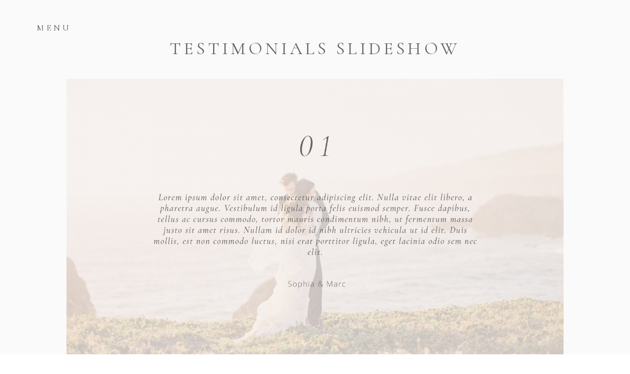

--- FILE ---
content_type: text/html; charset=UTF-8
request_url: http://donleestudio.com/pp_gallery/testimonials-slideshow-8/
body_size: 32712
content:
<!DOCTYPE html>
<html lang="en-US"><!-- ProPhoto 6.21.17 -->
<head>
	<title>Testimonials Slideshow</title>
	<meta charset="UTF-8" />
	<meta http-equiv="X-UA-Compatible" content="IE=edge" />
	<meta name="description" content="WEDDING STYLIST" />
	<meta property="og:site_name" content="DONLEESTUDIO" />
	<meta property="og:type" content="article" />
	<meta property="og:title" content="Testimonials Slideshow" />
	<meta property="og:url" content="http://donleestudio.com/pp_gallery/testimonials-slideshow-8/" />
	<meta property="og:description" content="WEDDING STYLIST" />
	<meta property="fb:admins" content="100001355810541" />
	<meta name="viewport" content="width=device-width,initial-scale=1" /><meta name='robots' content='max-image-preview:large' />
<link rel='dns-prefetch' href='//cdnjs.cloudflare.com' />
<script type="text/javascript">
/* <![CDATA[ */
window._wpemojiSettings = {"baseUrl":"https:\/\/s.w.org\/images\/core\/emoji\/15.0.3\/72x72\/","ext":".png","svgUrl":"https:\/\/s.w.org\/images\/core\/emoji\/15.0.3\/svg\/","svgExt":".svg","source":{"concatemoji":"http:\/\/donleestudio.com\/wp-includes\/js\/wp-emoji-release.min.js?ver=a129627fef7000ace280add81cb687c9"}};
/*! This file is auto-generated */
!function(i,n){var o,s,e;function c(e){try{var t={supportTests:e,timestamp:(new Date).valueOf()};sessionStorage.setItem(o,JSON.stringify(t))}catch(e){}}function p(e,t,n){e.clearRect(0,0,e.canvas.width,e.canvas.height),e.fillText(t,0,0);var t=new Uint32Array(e.getImageData(0,0,e.canvas.width,e.canvas.height).data),r=(e.clearRect(0,0,e.canvas.width,e.canvas.height),e.fillText(n,0,0),new Uint32Array(e.getImageData(0,0,e.canvas.width,e.canvas.height).data));return t.every(function(e,t){return e===r[t]})}function u(e,t,n){switch(t){case"flag":return n(e,"\ud83c\udff3\ufe0f\u200d\u26a7\ufe0f","\ud83c\udff3\ufe0f\u200b\u26a7\ufe0f")?!1:!n(e,"\ud83c\uddfa\ud83c\uddf3","\ud83c\uddfa\u200b\ud83c\uddf3")&&!n(e,"\ud83c\udff4\udb40\udc67\udb40\udc62\udb40\udc65\udb40\udc6e\udb40\udc67\udb40\udc7f","\ud83c\udff4\u200b\udb40\udc67\u200b\udb40\udc62\u200b\udb40\udc65\u200b\udb40\udc6e\u200b\udb40\udc67\u200b\udb40\udc7f");case"emoji":return!n(e,"\ud83d\udc26\u200d\u2b1b","\ud83d\udc26\u200b\u2b1b")}return!1}function f(e,t,n){var r="undefined"!=typeof WorkerGlobalScope&&self instanceof WorkerGlobalScope?new OffscreenCanvas(300,150):i.createElement("canvas"),a=r.getContext("2d",{willReadFrequently:!0}),o=(a.textBaseline="top",a.font="600 32px Arial",{});return e.forEach(function(e){o[e]=t(a,e,n)}),o}function t(e){var t=i.createElement("script");t.src=e,t.defer=!0,i.head.appendChild(t)}"undefined"!=typeof Promise&&(o="wpEmojiSettingsSupports",s=["flag","emoji"],n.supports={everything:!0,everythingExceptFlag:!0},e=new Promise(function(e){i.addEventListener("DOMContentLoaded",e,{once:!0})}),new Promise(function(t){var n=function(){try{var e=JSON.parse(sessionStorage.getItem(o));if("object"==typeof e&&"number"==typeof e.timestamp&&(new Date).valueOf()<e.timestamp+604800&&"object"==typeof e.supportTests)return e.supportTests}catch(e){}return null}();if(!n){if("undefined"!=typeof Worker&&"undefined"!=typeof OffscreenCanvas&&"undefined"!=typeof URL&&URL.createObjectURL&&"undefined"!=typeof Blob)try{var e="postMessage("+f.toString()+"("+[JSON.stringify(s),u.toString(),p.toString()].join(",")+"));",r=new Blob([e],{type:"text/javascript"}),a=new Worker(URL.createObjectURL(r),{name:"wpTestEmojiSupports"});return void(a.onmessage=function(e){c(n=e.data),a.terminate(),t(n)})}catch(e){}c(n=f(s,u,p))}t(n)}).then(function(e){for(var t in e)n.supports[t]=e[t],n.supports.everything=n.supports.everything&&n.supports[t],"flag"!==t&&(n.supports.everythingExceptFlag=n.supports.everythingExceptFlag&&n.supports[t]);n.supports.everythingExceptFlag=n.supports.everythingExceptFlag&&!n.supports.flag,n.DOMReady=!1,n.readyCallback=function(){n.DOMReady=!0}}).then(function(){return e}).then(function(){var e;n.supports.everything||(n.readyCallback(),(e=n.source||{}).concatemoji?t(e.concatemoji):e.wpemoji&&e.twemoji&&(t(e.twemoji),t(e.wpemoji)))}))}((window,document),window._wpemojiSettings);
/* ]]> */
</script>
<style id='wp-emoji-styles-inline-css' type='text/css'>

	img.wp-smiley, img.emoji {
		display: inline !important;
		border: none !important;
		box-shadow: none !important;
		height: 1em !important;
		width: 1em !important;
		margin: 0 0.07em !important;
		vertical-align: -0.1em !important;
		background: none !important;
		padding: 0 !important;
	}
</style>
<link rel='stylesheet' id='wp-block-library-css' href='http://donleestudio.com/wp-includes/css/dist/block-library/style.min.css?ver=a129627fef7000ace280add81cb687c9' type='text/css' media='all' />
<style id='classic-theme-styles-inline-css' type='text/css'>
/*! This file is auto-generated */
.wp-block-button__link{color:#fff;background-color:#32373c;border-radius:9999px;box-shadow:none;text-decoration:none;padding:calc(.667em + 2px) calc(1.333em + 2px);font-size:1.125em}.wp-block-file__button{background:#32373c;color:#fff;text-decoration:none}
</style>
<style id='global-styles-inline-css' type='text/css'>
body{--wp--preset--color--black: #000000;--wp--preset--color--cyan-bluish-gray: #abb8c3;--wp--preset--color--white: #ffffff;--wp--preset--color--pale-pink: #f78da7;--wp--preset--color--vivid-red: #cf2e2e;--wp--preset--color--luminous-vivid-orange: #ff6900;--wp--preset--color--luminous-vivid-amber: #fcb900;--wp--preset--color--light-green-cyan: #7bdcb5;--wp--preset--color--vivid-green-cyan: #00d084;--wp--preset--color--pale-cyan-blue: #8ed1fc;--wp--preset--color--vivid-cyan-blue: #0693e3;--wp--preset--color--vivid-purple: #9b51e0;--wp--preset--gradient--vivid-cyan-blue-to-vivid-purple: linear-gradient(135deg,rgba(6,147,227,1) 0%,rgb(155,81,224) 100%);--wp--preset--gradient--light-green-cyan-to-vivid-green-cyan: linear-gradient(135deg,rgb(122,220,180) 0%,rgb(0,208,130) 100%);--wp--preset--gradient--luminous-vivid-amber-to-luminous-vivid-orange: linear-gradient(135deg,rgba(252,185,0,1) 0%,rgba(255,105,0,1) 100%);--wp--preset--gradient--luminous-vivid-orange-to-vivid-red: linear-gradient(135deg,rgba(255,105,0,1) 0%,rgb(207,46,46) 100%);--wp--preset--gradient--very-light-gray-to-cyan-bluish-gray: linear-gradient(135deg,rgb(238,238,238) 0%,rgb(169,184,195) 100%);--wp--preset--gradient--cool-to-warm-spectrum: linear-gradient(135deg,rgb(74,234,220) 0%,rgb(151,120,209) 20%,rgb(207,42,186) 40%,rgb(238,44,130) 60%,rgb(251,105,98) 80%,rgb(254,248,76) 100%);--wp--preset--gradient--blush-light-purple: linear-gradient(135deg,rgb(255,206,236) 0%,rgb(152,150,240) 100%);--wp--preset--gradient--blush-bordeaux: linear-gradient(135deg,rgb(254,205,165) 0%,rgb(254,45,45) 50%,rgb(107,0,62) 100%);--wp--preset--gradient--luminous-dusk: linear-gradient(135deg,rgb(255,203,112) 0%,rgb(199,81,192) 50%,rgb(65,88,208) 100%);--wp--preset--gradient--pale-ocean: linear-gradient(135deg,rgb(255,245,203) 0%,rgb(182,227,212) 50%,rgb(51,167,181) 100%);--wp--preset--gradient--electric-grass: linear-gradient(135deg,rgb(202,248,128) 0%,rgb(113,206,126) 100%);--wp--preset--gradient--midnight: linear-gradient(135deg,rgb(2,3,129) 0%,rgb(40,116,252) 100%);--wp--preset--font-size--small: 13px;--wp--preset--font-size--medium: 20px;--wp--preset--font-size--large: 36px;--wp--preset--font-size--x-large: 42px;--wp--preset--spacing--20: 0.44rem;--wp--preset--spacing--30: 0.67rem;--wp--preset--spacing--40: 1rem;--wp--preset--spacing--50: 1.5rem;--wp--preset--spacing--60: 2.25rem;--wp--preset--spacing--70: 3.38rem;--wp--preset--spacing--80: 5.06rem;--wp--preset--shadow--natural: 6px 6px 9px rgba(0, 0, 0, 0.2);--wp--preset--shadow--deep: 12px 12px 50px rgba(0, 0, 0, 0.4);--wp--preset--shadow--sharp: 6px 6px 0px rgba(0, 0, 0, 0.2);--wp--preset--shadow--outlined: 6px 6px 0px -3px rgba(255, 255, 255, 1), 6px 6px rgba(0, 0, 0, 1);--wp--preset--shadow--crisp: 6px 6px 0px rgba(0, 0, 0, 1);}:where(.is-layout-flex){gap: 0.5em;}:where(.is-layout-grid){gap: 0.5em;}body .is-layout-flex{display: flex;}body .is-layout-flex{flex-wrap: wrap;align-items: center;}body .is-layout-flex > *{margin: 0;}body .is-layout-grid{display: grid;}body .is-layout-grid > *{margin: 0;}:where(.wp-block-columns.is-layout-flex){gap: 2em;}:where(.wp-block-columns.is-layout-grid){gap: 2em;}:where(.wp-block-post-template.is-layout-flex){gap: 1.25em;}:where(.wp-block-post-template.is-layout-grid){gap: 1.25em;}.has-black-color{color: var(--wp--preset--color--black) !important;}.has-cyan-bluish-gray-color{color: var(--wp--preset--color--cyan-bluish-gray) !important;}.has-white-color{color: var(--wp--preset--color--white) !important;}.has-pale-pink-color{color: var(--wp--preset--color--pale-pink) !important;}.has-vivid-red-color{color: var(--wp--preset--color--vivid-red) !important;}.has-luminous-vivid-orange-color{color: var(--wp--preset--color--luminous-vivid-orange) !important;}.has-luminous-vivid-amber-color{color: var(--wp--preset--color--luminous-vivid-amber) !important;}.has-light-green-cyan-color{color: var(--wp--preset--color--light-green-cyan) !important;}.has-vivid-green-cyan-color{color: var(--wp--preset--color--vivid-green-cyan) !important;}.has-pale-cyan-blue-color{color: var(--wp--preset--color--pale-cyan-blue) !important;}.has-vivid-cyan-blue-color{color: var(--wp--preset--color--vivid-cyan-blue) !important;}.has-vivid-purple-color{color: var(--wp--preset--color--vivid-purple) !important;}.has-black-background-color{background-color: var(--wp--preset--color--black) !important;}.has-cyan-bluish-gray-background-color{background-color: var(--wp--preset--color--cyan-bluish-gray) !important;}.has-white-background-color{background-color: var(--wp--preset--color--white) !important;}.has-pale-pink-background-color{background-color: var(--wp--preset--color--pale-pink) !important;}.has-vivid-red-background-color{background-color: var(--wp--preset--color--vivid-red) !important;}.has-luminous-vivid-orange-background-color{background-color: var(--wp--preset--color--luminous-vivid-orange) !important;}.has-luminous-vivid-amber-background-color{background-color: var(--wp--preset--color--luminous-vivid-amber) !important;}.has-light-green-cyan-background-color{background-color: var(--wp--preset--color--light-green-cyan) !important;}.has-vivid-green-cyan-background-color{background-color: var(--wp--preset--color--vivid-green-cyan) !important;}.has-pale-cyan-blue-background-color{background-color: var(--wp--preset--color--pale-cyan-blue) !important;}.has-vivid-cyan-blue-background-color{background-color: var(--wp--preset--color--vivid-cyan-blue) !important;}.has-vivid-purple-background-color{background-color: var(--wp--preset--color--vivid-purple) !important;}.has-black-border-color{border-color: var(--wp--preset--color--black) !important;}.has-cyan-bluish-gray-border-color{border-color: var(--wp--preset--color--cyan-bluish-gray) !important;}.has-white-border-color{border-color: var(--wp--preset--color--white) !important;}.has-pale-pink-border-color{border-color: var(--wp--preset--color--pale-pink) !important;}.has-vivid-red-border-color{border-color: var(--wp--preset--color--vivid-red) !important;}.has-luminous-vivid-orange-border-color{border-color: var(--wp--preset--color--luminous-vivid-orange) !important;}.has-luminous-vivid-amber-border-color{border-color: var(--wp--preset--color--luminous-vivid-amber) !important;}.has-light-green-cyan-border-color{border-color: var(--wp--preset--color--light-green-cyan) !important;}.has-vivid-green-cyan-border-color{border-color: var(--wp--preset--color--vivid-green-cyan) !important;}.has-pale-cyan-blue-border-color{border-color: var(--wp--preset--color--pale-cyan-blue) !important;}.has-vivid-cyan-blue-border-color{border-color: var(--wp--preset--color--vivid-cyan-blue) !important;}.has-vivid-purple-border-color{border-color: var(--wp--preset--color--vivid-purple) !important;}.has-vivid-cyan-blue-to-vivid-purple-gradient-background{background: var(--wp--preset--gradient--vivid-cyan-blue-to-vivid-purple) !important;}.has-light-green-cyan-to-vivid-green-cyan-gradient-background{background: var(--wp--preset--gradient--light-green-cyan-to-vivid-green-cyan) !important;}.has-luminous-vivid-amber-to-luminous-vivid-orange-gradient-background{background: var(--wp--preset--gradient--luminous-vivid-amber-to-luminous-vivid-orange) !important;}.has-luminous-vivid-orange-to-vivid-red-gradient-background{background: var(--wp--preset--gradient--luminous-vivid-orange-to-vivid-red) !important;}.has-very-light-gray-to-cyan-bluish-gray-gradient-background{background: var(--wp--preset--gradient--very-light-gray-to-cyan-bluish-gray) !important;}.has-cool-to-warm-spectrum-gradient-background{background: var(--wp--preset--gradient--cool-to-warm-spectrum) !important;}.has-blush-light-purple-gradient-background{background: var(--wp--preset--gradient--blush-light-purple) !important;}.has-blush-bordeaux-gradient-background{background: var(--wp--preset--gradient--blush-bordeaux) !important;}.has-luminous-dusk-gradient-background{background: var(--wp--preset--gradient--luminous-dusk) !important;}.has-pale-ocean-gradient-background{background: var(--wp--preset--gradient--pale-ocean) !important;}.has-electric-grass-gradient-background{background: var(--wp--preset--gradient--electric-grass) !important;}.has-midnight-gradient-background{background: var(--wp--preset--gradient--midnight) !important;}.has-small-font-size{font-size: var(--wp--preset--font-size--small) !important;}.has-medium-font-size{font-size: var(--wp--preset--font-size--medium) !important;}.has-large-font-size{font-size: var(--wp--preset--font-size--large) !important;}.has-x-large-font-size{font-size: var(--wp--preset--font-size--x-large) !important;}
.wp-block-navigation a:where(:not(.wp-element-button)){color: inherit;}
:where(.wp-block-post-template.is-layout-flex){gap: 1.25em;}:where(.wp-block-post-template.is-layout-grid){gap: 1.25em;}
:where(.wp-block-columns.is-layout-flex){gap: 2em;}:where(.wp-block-columns.is-layout-grid){gap: 2em;}
.wp-block-pullquote{font-size: 1.5em;line-height: 1.6;}
</style>
<script type="text/javascript" src="http://donleestudio.com/wp-includes/js/jquery/jquery.min.js?ver=3.7.1" id="jquery-core-js"></script>
<script type="text/javascript" src="http://donleestudio.com/wp-includes/js/jquery/jquery-migrate.min.js?ver=3.4.1" id="jquery-migrate-js"></script>
<script type="text/javascript" src="https://cdnjs.cloudflare.com/ajax/libs/picturefill/3.0.1/picturefill.min.js?ver=3.0.1" id="picturefill-js"></script>
<link rel="https://api.w.org/" href="http://donleestudio.com/wp-json/" /><link rel="alternate" type="application/json" href="http://donleestudio.com/wp-json/wp/v2/pp_gallery/3036" /><link rel="EditURI" type="application/rsd+xml" title="RSD" href="http://donleestudio.com/xmlrpc.php?rsd" />

<link rel="canonical" href="http://donleestudio.com/pp_gallery/testimonials-slideshow-8/" />
<link rel='shortlink' href='http://donleestudio.com/?p=3036' />
<link rel="alternate" type="application/json+oembed" href="http://donleestudio.com/wp-json/oembed/1.0/embed?url=http%3A%2F%2Fdonleestudio.com%2Fpp_gallery%2Ftestimonials-slideshow-8%2F" />
<link rel="alternate" type="text/xml+oembed" href="http://donleestudio.com/wp-json/oembed/1.0/embed?url=http%3A%2F%2Fdonleestudio.com%2Fpp_gallery%2Ftestimonials-slideshow-8%2F&#038;format=xml" />

	<link href="//netdna.bootstrapcdn.com/font-awesome/4.5.0/css/font-awesome.css" rel="stylesheet">
<link href="https://fonts.googleapis.com/css?family=Cormorant:400,italic|Meie+Script" rel="stylesheet" type="text/css"><script type="text/javascript">
window.PROPHOTO || (window.PROPHOTO = {});
window.PROPHOTO.imgProtection = {"level":"clicks"};
</script><link rel="stylesheet" href="http://donleestudio.com?pp_route=%2Ftemplate-css&design_id=1b93c89a-e581-4057-8db4-131b17c7d5b1&template_id=2df6586b-d756-4155-a6cd-7b0350aa2a16&version=1651424187" />
	<link rel="alternate" href="http://donleestudio.com/feed/" type="application/rss+xml" title="DONLEESTUDIO Posts RSS feed"/>
	<link rel="pingback" href="http://donleestudio.com/xmlrpc.php"/>    </head>

<body id="body" class="pp_gallery-template-default single single-pp_gallery postid-3036 article-testimonials-slideshow-8 template-2df6586b-d756-4155-a6cd-7b0350aa2a16 template-single-gallery has-lazy-images no-js" data-template="2df6586b-d756-4155-a6cd-7b0350aa2a16">

        <div id="fb-root"></div>
        <script>
        (function(d, s, id) {
            var js, fjs = d.getElementsByTagName(s)[0];
            if (d.getElementById(id)) return;
            js = d.createElement(s); js.id = id;
            js.src = "//connect.facebook.net/en_US/sdk.js#xfbml=1&version=v2.4";
            fjs.parentNode.insertBefore(js, fjs);
        }(document, 'script', 'facebook-jssdk'));
    </script>
        <script type="text/javascript">
        (function(d, ua) {
            var iOS = ua.match(/iP(ad|hone)/i) ? ' is-iOS' : '';
            d.body.className = d.body.className.replace('no-js','js') + iOS;
        }(document, window.navigator.userAgent));
    </script>

    <nav id="alt-nav" data-direction="left" data-swiping="enabled" class="slideout-menu no-user-select sc is-left">
    <ul class="pp-menu-item-list is-collapsible">
        <li><a href="http://donleestudio.com/">Home</a></li><li><a href="http://donleestudio.com/bio/">about</a></li><li><a href="http://donleestudio.com/work/">Engagement</a></li><li><a href="http://donleestudio.com/blog/">WEDDING</a></li><li><a href="http://donleestudio.com/life-style/">LIFE STYLE</a></li><li><a href="http://donleestudio.com/details/">INVESTMENT</a></li><li><a href="http://donleestudio.com/contact/">Contact</a></li><li><a href="http://donleestudio.com/alt-home/">Alt Home</a></li>    </ul>
</nav>

    <div id="faux-body">
    <div id="inner-body" class="container-fluid">

    <div class="row pp-template" id="template-2df6586b-d756-4155-a6cd-7b0350aa2a16">
    <div class="col-lg-12">
        <div class="pp-layout-entity pp-block block-main-block" id="block-5ad6dce7-d407-46ad-87ae-381168988c63">
<div class="pp-layout-entity pp-row row" id="row-fdeea792-25a3-4c3c-b4e7-6c67aeda3d8f">
    <div class="pp-layout-entity pp-column col-sm-12" id="column-f3848e82-0039-4299-bac1-ed2e434f4460">
  <div class="pp-column-inner">
      <article
    id="article-3036"
    class="post-3036 pp_gallery type-pp_gallery status-publish hentry sc"
>

    <div class="article-wrap sc content-bg">

        <div class="article-wrap-inner">

            <div class="article-header is-aligned-center" data-role="header"><div class="article-title-wrap"><h1 class="article-title entry-title">Testimonials Slideshow</h1></div></div><div class="article-content sc" data-role="content">

    <div class="loading initializing ansel-slides-container gallery-style-8e101e0a-97fc-465b-8e44-32e911a12086 ansel-manual-navigation-disabled">

    <ul data-image-total="3" data-auto-start="1" data-interval="3200" data-slider-animation="crossfade" data-slider-animation-speed="600" data-id="3036" data-list-navigation-type="none" data-controls-position-style="overlaid" data-page-size="3" data-style="single_image" data-extra-pages="0" data-image-label="off" data-page-first="http://donleestudio.com/wp-admin/admin-ajax.php?id=3036&action=pp_api_gallery&imagePage=1" data-page-last="http://donleestudio.com/wp-admin/admin-ajax.php?id=3036&action=pp_api_gallery&imagePage=1" data-play-pause-controls="disabled" data-height-constraint="100" class="ansel-slides">

        
        <li class="slide"data-index="0">                            <img alt="" class="pp-gallery-image" src="http://donleestudio.com/wp-content/uploads/2018/11/design-a1b35f5a-6b2e-451f-bcc1-84d6eb21c864/gallery/58/test1%28pp_w768_h451%29.jpg" srcset="http://donleestudio.com/wp-content/uploads/2018/11/design-a1b35f5a-6b2e-451f-bcc1-84d6eb21c864/gallery/58/test1%28pp_w480_h282%29.jpg 480w, http://donleestudio.com/wp-content/uploads/2018/11/design-a1b35f5a-6b2e-451f-bcc1-84d6eb21c864/gallery/58/test1%28pp_w768_h451%29.jpg 768w, http://donleestudio.com/wp-content/uploads/2018/11/design-a1b35f5a-6b2e-451f-bcc1-84d6eb21c864/gallery/58/test1%28pp_w992_h583%29.jpg 992w, http://donleestudio.com/wp-content/uploads/2018/11/design-a1b35f5a-6b2e-451f-bcc1-84d6eb21c864/gallery/58/test1%28pp_w1200_h705%29.jpg 1200w, http://donleestudio.com/wp-content/uploads/2018/11/design-a1b35f5a-6b2e-451f-bcc1-84d6eb21c864/gallery/58/test1%28pp_w1600_h941%29.jpg 1600w, http://donleestudio.com/wp-content/uploads/2018/11/design-a1b35f5a-6b2e-451f-bcc1-84d6eb21c864/gallery/58/test1.jpg 2944w" data-pfsrcset="http://donleestudio.com/wp-content/uploads/2018/11/design-a1b35f5a-6b2e-451f-bcc1-84d6eb21c864/gallery/58/test1%28pp_w480_h282%29.jpg 480w, http://donleestudio.com/wp-content/uploads/2018/11/design-a1b35f5a-6b2e-451f-bcc1-84d6eb21c864/gallery/58/test1%28pp_w768_h451%29.jpg 768w, http://donleestudio.com/wp-content/uploads/2018/11/design-a1b35f5a-6b2e-451f-bcc1-84d6eb21c864/gallery/58/test1%28pp_w992_h583%29.jpg 992w, http://donleestudio.com/wp-content/uploads/2018/11/design-a1b35f5a-6b2e-451f-bcc1-84d6eb21c864/gallery/58/test1%28pp_w1200_h705%29.jpg 1200w, http://donleestudio.com/wp-content/uploads/2018/11/design-a1b35f5a-6b2e-451f-bcc1-84d6eb21c864/gallery/58/test1%28pp_w1600_h941%29.jpg 1600w, http://donleestudio.com/wp-content/uploads/2018/11/design-a1b35f5a-6b2e-451f-bcc1-84d6eb21c864/gallery/58/test1.jpg 2944w" sizes="(max-width: 2944px) 100vw, 2944px" />                    </li>

        
        <li class="slide"data-index="1">                            <img alt="" class="pp-gallery-image" src="http://donleestudio.com/wp-content/uploads/2018/11/design-a1b35f5a-6b2e-451f-bcc1-84d6eb21c864/gallery/58/test2%28pp_w768_h451%29.jpg" srcset="http://donleestudio.com/wp-content/uploads/2018/11/design-a1b35f5a-6b2e-451f-bcc1-84d6eb21c864/gallery/58/test2%28pp_w480_h282%29.jpg 480w, http://donleestudio.com/wp-content/uploads/2018/11/design-a1b35f5a-6b2e-451f-bcc1-84d6eb21c864/gallery/58/test2%28pp_w768_h451%29.jpg 768w, http://donleestudio.com/wp-content/uploads/2018/11/design-a1b35f5a-6b2e-451f-bcc1-84d6eb21c864/gallery/58/test2%28pp_w992_h583%29.jpg 992w, http://donleestudio.com/wp-content/uploads/2018/11/design-a1b35f5a-6b2e-451f-bcc1-84d6eb21c864/gallery/58/test2%28pp_w1200_h705%29.jpg 1200w, http://donleestudio.com/wp-content/uploads/2018/11/design-a1b35f5a-6b2e-451f-bcc1-84d6eb21c864/gallery/58/test2%28pp_w1600_h941%29.jpg 1600w, http://donleestudio.com/wp-content/uploads/2018/11/design-a1b35f5a-6b2e-451f-bcc1-84d6eb21c864/gallery/58/test2.jpg 2944w" data-pfsrcset="http://donleestudio.com/wp-content/uploads/2018/11/design-a1b35f5a-6b2e-451f-bcc1-84d6eb21c864/gallery/58/test2%28pp_w480_h282%29.jpg 480w, http://donleestudio.com/wp-content/uploads/2018/11/design-a1b35f5a-6b2e-451f-bcc1-84d6eb21c864/gallery/58/test2%28pp_w768_h451%29.jpg 768w, http://donleestudio.com/wp-content/uploads/2018/11/design-a1b35f5a-6b2e-451f-bcc1-84d6eb21c864/gallery/58/test2%28pp_w992_h583%29.jpg 992w, http://donleestudio.com/wp-content/uploads/2018/11/design-a1b35f5a-6b2e-451f-bcc1-84d6eb21c864/gallery/58/test2%28pp_w1200_h705%29.jpg 1200w, http://donleestudio.com/wp-content/uploads/2018/11/design-a1b35f5a-6b2e-451f-bcc1-84d6eb21c864/gallery/58/test2%28pp_w1600_h941%29.jpg 1600w, http://donleestudio.com/wp-content/uploads/2018/11/design-a1b35f5a-6b2e-451f-bcc1-84d6eb21c864/gallery/58/test2.jpg 2944w" sizes="(max-width: 2944px) 100vw, 2944px" />                    </li>

        
        <li class="slide"data-index="2">                            <img alt="" class="pp-gallery-image" src="http://donleestudio.com/wp-content/uploads/2018/11/design-a1b35f5a-6b2e-451f-bcc1-84d6eb21c864/gallery/58/test3%28pp_w768_h451%29.jpg" srcset="http://donleestudio.com/wp-content/uploads/2018/11/design-a1b35f5a-6b2e-451f-bcc1-84d6eb21c864/gallery/58/test3%28pp_w480_h282%29.jpg 480w, http://donleestudio.com/wp-content/uploads/2018/11/design-a1b35f5a-6b2e-451f-bcc1-84d6eb21c864/gallery/58/test3%28pp_w768_h451%29.jpg 768w, http://donleestudio.com/wp-content/uploads/2018/11/design-a1b35f5a-6b2e-451f-bcc1-84d6eb21c864/gallery/58/test3%28pp_w992_h583%29.jpg 992w, http://donleestudio.com/wp-content/uploads/2018/11/design-a1b35f5a-6b2e-451f-bcc1-84d6eb21c864/gallery/58/test3%28pp_w1200_h705%29.jpg 1200w, http://donleestudio.com/wp-content/uploads/2018/11/design-a1b35f5a-6b2e-451f-bcc1-84d6eb21c864/gallery/58/test3%28pp_w1600_h941%29.jpg 1600w, http://donleestudio.com/wp-content/uploads/2018/11/design-a1b35f5a-6b2e-451f-bcc1-84d6eb21c864/gallery/58/test3.jpg 2944w" data-pfsrcset="http://donleestudio.com/wp-content/uploads/2018/11/design-a1b35f5a-6b2e-451f-bcc1-84d6eb21c864/gallery/58/test3%28pp_w480_h282%29.jpg 480w, http://donleestudio.com/wp-content/uploads/2018/11/design-a1b35f5a-6b2e-451f-bcc1-84d6eb21c864/gallery/58/test3%28pp_w768_h451%29.jpg 768w, http://donleestudio.com/wp-content/uploads/2018/11/design-a1b35f5a-6b2e-451f-bcc1-84d6eb21c864/gallery/58/test3%28pp_w992_h583%29.jpg 992w, http://donleestudio.com/wp-content/uploads/2018/11/design-a1b35f5a-6b2e-451f-bcc1-84d6eb21c864/gallery/58/test3%28pp_w1200_h705%29.jpg 1200w, http://donleestudio.com/wp-content/uploads/2018/11/design-a1b35f5a-6b2e-451f-bcc1-84d6eb21c864/gallery/58/test3%28pp_w1600_h941%29.jpg 1600w, http://donleestudio.com/wp-content/uploads/2018/11/design-a1b35f5a-6b2e-451f-bcc1-84d6eb21c864/gallery/58/test3.jpg 2944w" sizes="(max-width: 2944px) 100vw, 2944px" />                    </li>

        
    </ul>

    <ul class="ansel-controls">
        <li class="ansel-control ansel-control-prev pull-left">
            <i class="fa fa-angle-left"></i>
        </li>
        <li class="ansel-control ansel-control-next pull-right">
            <i class="fa fa-angle-right"></i>
        </li>
    </ul>

    <div class="ansel-control-bar">
        <!-- navigation controls -->
                <!-- slideshow controls -->
                <!-- expanded mode controls -->
            </div>

    <!-- throbber -->
    <div class="ansel-throbber">
        <i class="fa fa-spinner"></i>
    </div>
</div>

</div><!-- .article-content -->

        </div><!-- .article-wrap-inner -->

        <div class="article-footer"></div>

    </div><!-- .article-wrap -->

</article>
  </div>
</div>
</div>
<div class="pp-layout-entity pp-row row" id="row-f83e987c-96ff-4b47-bb86-dfac1ea608d8">
    <div class="pp-layout-entity pp-column col-sm-12" id="column-df7d4931-acb6-4fe7-8bc1-55baf724f969">
  <div class="pp-column-inner">
      <section id="pp-image-1542259289" class="pp-component pp-widget pp-widget-pp-image pp-component-pp-image"><section>
<div class="pp-graphic" style="width:100%;max-width:260px;margin-right:2%;">
    
    <a href="http://www.donleestudio.com/work" target="_self">

    
    
        <span id="tile-9adc9f22-6888-49c7-9d95-9db4c13a9b6f" class="pp-tile">
    <span class="pp-tile__layer pp-tile__layer--text" data-order="1">
    <span class="pp-tile__layer__inner font-percent-324edc87-40b0-4c1d-bf24-141cdcec0acb">Back to Gallery</span>
</span>
</span>

    
    
    </a>

    
    </div></section>
</section>  </div>
</div>
</div>
</div>
<div class="pp-layout-entity pp-block block-footer" id="block-d44d885c-cab0-4849-b3fb-60e5e882387f">
<div class="pp-layout-entity pp-row row" id="row-fc6e3f79-883e-4075-b180-34649ac33961">
    <div class="pp-layout-entity pp-column col-md-4" id="column-5bf240ba-d7fb-44cc-9fa3-a3272578e81c">
  <div class="pp-column-inner">
      <section id="pp-image-1495264667" class="pp-component pp-widget pp-widget-pp-image pp-component-pp-image"><section>
<div class="pp-graphic" style="width:11.921568627451%;max-width:8px;margin-right:8%;">
    
    <a href="https://www.facebook.com/donleestudio" target="_blank">

    
    
        <img alt="" class="" src="http://donleestudio.com/wp-content/uploads/pp/images/1473977982-Facebook.png" sizes="(max-width: 16px) 100vw, 16px" />
    
    
    </a>

    
    </div><div class="pp-graphic" style="width:19.372549019608%;max-width:13px;margin-right:8%;">
    
    <a href="#" target="_blank">

    
    
        <img alt="" class="" src="http://donleestudio.com/wp-content/uploads/pp/images/1473977987-Pinterest.png" sizes="(max-width: 26px) 100vw, 26px" />
    
    
    </a>

    
    </div><div class="pp-graphic" style="width:22.352941176471%;max-width:15px;margin-right:8%;">
    
    <a href="#" target="_blank">

    
    
        <img alt="" class="" src="http://donleestudio.com/wp-content/uploads/pp/images/1473977997-Twitter.png" sizes="(max-width: 30px) 100vw, 30px" />
    
    
    </a>

    
    </div><div class="pp-graphic" style="width:22.352941176471%;max-width:15px;margin-right:8%;">
    
    <a href="https://www.instagram.com/photographer_donlee/" target="_blank">

    
    
        <img alt="" class="" src="http://donleestudio.com/wp-content/uploads/pp/images/1473978000-Instagram.png" sizes="(max-width: 30px) 100vw, 30px" />
    
    
    </a>

    
    </div></section>
</section>  </div>
</div>
<div class="pp-layout-entity pp-column col-md-4" id="column-126d1185-1cd4-47dc-99e2-fe2f887d7d29">
  <div class="pp-column-inner">
      <section id="pp-image-1495264662" class="pp-component pp-widget pp-widget-pp-image pp-component-pp-image"><section>
<div class="pp-graphic" style="width:100%;max-width:260px;margin-right:2%;">
    
    <a href="http://www.donleestudio.com" target="_self">

    
    
        <span id="tile-83506218-3eb0-4d80-b24c-1b130477e551" class="pp-tile">
    <span class="pp-tile__layer pp-tile__layer--text" data-order="2">
    <span class="pp-tile__layer__inner font-percent-4fd6490b-1893-41a9-aa7b-cd9cdd682077">Home</span>
</span>
<span class="pp-tile__layer pp-tile__layer--shape" data-order="1">
    <span class="pp-tile__layer__inner"></span>
</span>
</span>

    
    
    </a>

    
    </div></section>
</section>  </div>
</div>
<div class="pp-layout-entity pp-column col-md-4" id="column-0027cd1d-513a-477a-986e-3aa4a1ceeffe">
  <div class="pp-column-inner">
      <section id="pp-text-1495268169" class="pp-component pp-widget pp-widget-pp-text pp-component-pp-text"><p class="center"><a href="http://www.donleestudio.com/contact/">CONTACT US</a></p></section>  </div>
</div>
</div>
</div>
    </div>
</div>
        <div id="copyright-footer" class="content-bg">

            <p id="user-copyright">
                &copy; 2026 DONLEESTUDIO<span class="pipe">|</span><a href="https://pro.photo" title="ProPhoto Site">ProPhoto Website</a><span class="pipe">|</span>Design by <a href="http://northfolk.co" target="_blank">Northfolk & Co.</a>            </p>

            <div id="wp-footer-action-output">
                <script type="text/javascript" src="http://donleestudio.com/wp-includes/js/underscore.min.js?ver=1.13.4" id="underscore-js"></script>
<script type="text/javascript" src="http://donleestudio.com/wp-includes/js/backbone.min.js?ver=1.5.0" id="backbone-js"></script>
            </div>

        </div><!-- #copyright-footer -->



    </div><!-- #inner-body -->
    </div><!-- #faux-body -->

    
    <span id="tile-d0f76962-0559-49a8-be11-f2473c53ed34" class="pp-tile slideout-menu-toggle slideout-menu-graphic">
    <span class="pp-tile__layer pp-tile__layer--text" data-order="1">
    <span class="pp-tile__layer__inner font-percent-324edc87-40b0-4c1d-bf24-141cdcec0acb">MENU</span>
</span>
</span>
    <script type="text/template" id="pp-pinit-template">
    <span id="tile-0e9b2bd4-5b54-4c61-b1e7-a35b531e7ef3" class="pp-tile pp-pinit-button">
    <span class="pp-tile__layer pp-tile__layer--text" data-order="2">
    <span class="pp-tile__layer__inner font-percent-496d83c7-7e2f-43c2-9644-ae2278918716">Pin<br />
Image</span>
</span>
<span class="pp-tile__layer pp-tile__layer--shape" data-order="1">
    <span class="pp-tile__layer__inner"></span>
</span>
</span>
                                                                                                        </script>

    <script>
      window.PROPHOTO = window.PROPHOTO || {};
      PROPHOTO.env = {"siteURL":"http:\/\/donleestudio.com","wpURL":"http:\/\/donleestudio.com","themeURL":"http:\/\/donleestudio.com\/wp-content\/themes\/prophoto6","ajaxURL":"http:\/\/donleestudio.com\/wp-admin\/admin-ajax.php","uploadURL":"http:\/\/donleestudio.com\/wp-content\/uploads\/","isDev":false,"version":"6.21.17","wpVersionInt":657,"customizerUrl":"http:\/\/donleestudio.com\/wp-admin\/admin.php?page=pp-customizer","maxUploadSize":2097152,"isBlockEditor":false};
      PROPHOTO.widgetTransitionInitDelay = 2000;
    </script>
    <script src="http://donleestudio.com/wp-content/themes/prophoto6/js/bundle.front.js?ver_=6.21.17"></script>
        </body>
</html>


--- FILE ---
content_type: text/css;charset=UTF-8
request_url: http://donleestudio.com/?pp_route=%2Ftemplate-css&design_id=1b93c89a-e581-4057-8db4-131b17c7d5b1&template_id=2df6586b-d756-4155-a6cd-7b0350aa2a16&version=1651424187
body_size: 282817
content:
@font-face{font-family:"Open Sans Light";src:url("http://donleestudio.com/wp-content/uploads/pp/fonts/opensans-light-webfont.woff")}@charset "UTF-8";.pp-cta-group{display:-webkit-box;display:-moz-box;display:box;display:-webkit-flex;display:-moz-flex;display:-ms-flexbox;display:flex;-webkit-box-align:center;-moz-box-align:center;box-align:center;-webkit-align-items:center;-moz-align-items:center;-ms-align-items:center;align-items:center;-ms-flex-align:center;-webkit-box-lines:multiple;-moz-box-lines:multiple;box-lines:multiple;-webkit-flex-wrap:wrap;-moz-flex-wrap:wrap;-ms-flex-wrap:wrap;flex-wrap:wrap;margin:0;list-style:none}.pp-cta-item{-webkit-box-flex:none;-moz-box-flex:none;box-flex:none;-webkit-flex:none;-moz-flex:none;-ms-flex:none;flex:none;margin:0;padding:0}.pp-cta-item > a,.pp-cta-item img{display:block}.pp-cta-item img{max-width:100%}.pp-cta-item > a[data-pin-do="buttonBookmark"]{cursor:pointer}.pp-cta-group{-webkit-box-pack:center;-moz-box-pack:center;box-pack:center;-webkit-justify-content:center;-moz-justify-content:center;-ms-justify-content:center;justify-content:center;-ms-flex-pack:center;padding:0px 0 0px}.pp-cta-group .pp-cta-item a{font-family:}.pp-cta-item{margin:5px 5px}.pp-cta-item.pp-cta-item-type-tile{width:100px}.pp-cta-item.pp-cta-item-type-image{max-width:100px}@charset "UTF-8";html{font-family:sans-serif;-ms-text-size-adjust:100%;-webkit-text-size-adjust:100%}body{margin:0}article,aside,details,figcaption,figure,footer,header,hgroup,main,menu,nav,section,summary{display:block}audio,canvas,progress,video{display:inline-block;vertical-align:baseline}audio:not([controls]){display:none;height:0}[hidden],template{display:none}a{background-color:transparent}a:active,a:hover{outline:0}abbr[title]{border-bottom:1px dotted}b,strong{font-weight:bold}dfn{font-style:italic}h1{font-size:2em;margin:0.67em 0}mark{background:#ff0;color:#000}small{font-size:80%}sub,sup{font-size:75%;line-height:0;position:relative;vertical-align:baseline}sup{top:-0.5em}sub{bottom:-0.25em}img{border:0}svg:not(:root){overflow:hidden}figure{margin:1em 40px}hr{box-sizing:content-box;height:0}pre{overflow:auto}code,kbd,pre,samp{font-family:monospace,monospace;font-size:1em}button,input,optgroup,select,textarea{color:inherit;font:inherit;margin:0}button{overflow:visible}button,select{text-transform:none}button,html input[type="button"],input[type="reset"],input[type="submit"]{-webkit-appearance:button;cursor:pointer}button[disabled],html input[disabled]{cursor:default}button::-moz-focus-inner,input::-moz-focus-inner{border:0;padding:0}input{line-height:normal}input[type="checkbox"],input[type="radio"]{box-sizing:border-box;padding:0}input[type="number"]::-webkit-inner-spin-button,input[type="number"]::-webkit-outer-spin-button{height:auto}input[type="search"]{-webkit-appearance:textfield;box-sizing:content-box}input[type="search"]::-webkit-search-cancel-button,input[type="search"]::-webkit-search-decoration{-webkit-appearance:none}fieldset{border:1px solid #c0c0c0;margin:0 2px;padding:0.35em 0.625em 0.75em}legend{border:0;padding:0}textarea{overflow:auto}optgroup{font-weight:bold}table{border-collapse:collapse;border-spacing:0}td,th{padding:0}.no-user-select{-webkit-user-select:none;-khtml-user-select:none;-moz-user-select:none;-ms-user-select:none;-o-user-select:none;user-select:none}.sc:after{content:"";display:block;height:0;clear:both;visibility:hidden}*:first-child + html .sc{min-height:1px}.aa{-webkit-font-smoothing:antialiased}.text-center{text-align:center}.is-hidden{display:none}body.is-iOS .pp-block,body.is-iOS .pp-row,body.is-iOS .pp-column-inner{background-attachment:scroll !important}.pp-search-form{display:-webkit-inline-box;display:-moz-inline-box;display:inline-box;display:-webkit-inline-flex;display:-moz-inline-flex;display:-ms-inline-flexbox;display:inline-flex;-webkit-box-align:center;-moz-box-align:center;box-align:center;-webkit-align-items:center;-moz-align-items:center;-ms-align-items:center;align-items:center;-ms-flex-align:center}.pp-search-input{margin:0;color:#000;font-size:85%;font-family:arial;font-weight:normal;font-style:normal}.pp-search-submit{margin-left:0.5em;border:none;background:rgba(0,0,0,0);padding:0;line-height:1em}.article-content,.article-comments{word-wrap:break-word}#faux-body{background-color:#fff}.has-translated-widgets{overflow:hidden}body a{text-decoration:underline;color:#000;transition:color 200ms ease}body a:hover,body a:active{color:#555}.slideout-menu a{color:#aaa}.slideout-menu a:hover,.slideout-menu a:active{color:#fff}#content .article-content img.has-caption{margin-bottom:0}.pp-caption{text-align:center;margin-bottom:2em;font-style:italic}.post{clear:both}pre,code{font-family:Courier,monospace}br.pp-break{clear:both}body.home .last-post,body.archive .last-post{background-image:none;margin-bottom:0;border-bottom-width:0}body.single .article-wrap,body.page .article-wrap{padding-bottom:0;border-bottom-width:0}.aligncenter,.pp-img-protect-aligncenter,div.aligncenter img,.pp-pinit-wrap-aligncenter{display:block !important;margin-left:auto !important;margin-right:auto !important}.pp-img-protect-aligncenter,.pp-img-protect-alignnone,.pp-pinit-wrap-aligncenter,.pp-pinit-wrap-alignnone{clear:both}.alignright,.pp-img-protect-alignright,.pp-pinit-wrap-alignright{margin:0 0 15px 30px !important;display:inline !important;float:right !important}.alignleft,.pp-img-protect-alignleft,.pp-pinit-wrap-alignleft{margin:0 30px 15px 0 !important;display:inline !important;float:left !important}.pp-img-protect .alignleft,.pp-img-protect .alignright,.pp-img-protect .aligncenter,.pp-pinit-wrap .alignleft,.pp-pinit-wrap .alignright,.pp-pinit-wrap .pp-img-protect-alignleft,.pp-pinit-wrap .pp-img-protect-alignright{margin:0 !important}.wp-block-image{margin-top:0 !important;margin-bottom:0 !important}.wp-block-image figure{margin-top:0;margin-bottom:0}.wp-block-image img{display:block}.wp-block-image .aligncenter{display:table !important}.wp-block-image .alignright img,.wp-block-image .alignleft img{margin-top:0 !important;margin-bottom:0 !important}div.wp-caption{max-width:100%;height:auto}.wp-caption-text{text-align:center !important}.article-meta-bottom{margin-bottom:15px}body.single .post{border-bottom:none;background-image:none;margin-bottom:0;padding-bottom:0}.article-title{margin-bottom:0.2em}.article-meta-bottom .article-author-link{display:inline;margin-right:1em}.article-meta-bottom .article-category-list{display:inline;margin-right:1em}.edit-link-top{margin-left:1.3em}.article-meta-top p{margin-bottom:0}html{-webkit-font-smoothing:antialiased;-moz-osx-font-smoothing:grayscale;box-sizing:border-box}*,*:before,*:after{box-sizing:inherit}body div img.wp-smiley{border:none !important;padding:0 0.1em !important;margin:0 !important;float:none !important;display:inline !important}body.js img.model-stub{display:none}strong{font-weight:700}em,address{font-style:italic}.screen-reader-text{clip:rect(1px,1px,1px,1px);position:absolute !important;height:1px;width:1px;overflow:hidden}.bs-bb{-webkit-box-sizing:border-box;-moz-box-sizing:border-box;box-sizing:border-box}#user-copyright .pipe{padding:0 0.6em}#masthead-slideshow{margin-bottom:0}#audio-player-wrap{text-align:center;margin:0 auto}#copyright-footer #audio-player-wrap{margin-bottom:0.5em}.protected p input{margin-bottom:8px}#link-removal-txn-id{display:none}.js-info{display:none}.force-width{opacity:0}.p3-placeholder{display:none !important}.pp-component-pp-spacer{margin-bottom:0 !important}#inner-body{background-color:#fafafa;background-image:none;min-height:100vh;padding-top:0px;padding-bottom:0px}@media screen and (max-width:767px){}@media screen and (min-width:768px) and (max-width:991px){}@media screen and (min-width:992px) and (max-width:1199px){}@media screen and (min-width:1200px){}@-webkit-keyframes pp-spin{0%{-webkit-transform:rotate(0deg);transform:rotate(0deg)}100%{-webkit-transform:rotate(360deg);transform:rotate(360deg)}}@keyframes pp-spin{0%{-webkit-transform:rotate(0deg);transform:rotate(0deg)}100%{-webkit-transform:rotate(360deg);transform:rotate(360deg)}}.col-xs-1,.col-sm-1,.col-md-1,.col-lg-1,.col-xs-2,.col-sm-2,.col-md-2,.col-lg-2,.col-xs-3,.col-sm-3,.col-md-3,.col-lg-3,.col-xs-4,.col-sm-4,.col-md-4,.col-lg-4,.col-xs-5,.col-sm-5,.col-md-5,.col-lg-5,.col-xs-6,.col-sm-6,.col-md-6,.col-lg-6,.col-xs-7,.col-sm-7,.col-md-7,.col-lg-7,.col-xs-8,.col-sm-8,.col-md-8,.col-lg-8,.col-xs-9,.col-sm-9,.col-md-9,.col-lg-9,.col-xs-10,.col-sm-10,.col-md-10,.col-lg-10,.col-xs-11,.col-sm-11,.col-md-11,.col-lg-11,.col-xs-12,.col-sm-12,.col-md-12,.col-lg-12{width:100%}.pp-template .pp-row:before,.pp-template .pp-row:after{display:none}.container{margin-right:auto;margin-left:auto;padding-left:0;padding-right:0}.container:before,.container:after{content:" ";display:table}.container:after{clear:both}@media (min-width:768px){.container{width:720px}}@media (min-width:992px){.container{width:940px}}@media (min-width:1200px){.container{width:1140px}}.container-fluid{margin-right:auto;margin-left:auto;padding-left:0;padding-right:0}.container-fluid:before,.container-fluid:after{content:" ";display:table}.container-fluid:after{clear:both}.row{margin-left:0;margin-right:0}.row:before,.row:after{content:" ";display:table}.row:after{clear:both}.col-xs-1,.col-sm-1,.col-md-1,.col-lg-1,.col-xs-2,.col-sm-2,.col-md-2,.col-lg-2,.col-xs-3,.col-sm-3,.col-md-3,.col-lg-3,.col-xs-4,.col-sm-4,.col-md-4,.col-lg-4,.col-xs-5,.col-sm-5,.col-md-5,.col-lg-5,.col-xs-6,.col-sm-6,.col-md-6,.col-lg-6,.col-xs-7,.col-sm-7,.col-md-7,.col-lg-7,.col-xs-8,.col-sm-8,.col-md-8,.col-lg-8,.col-xs-9,.col-sm-9,.col-md-9,.col-lg-9,.col-xs-10,.col-sm-10,.col-md-10,.col-lg-10,.col-xs-11,.col-sm-11,.col-md-11,.col-lg-11,.col-xs-12,.col-sm-12,.col-md-12,.col-lg-12{position:relative;min-height:1px;padding-left:0;padding-right:0}.col-xs-1,.col-xs-2,.col-xs-3,.col-xs-4,.col-xs-5,.col-xs-6,.col-xs-7,.col-xs-8,.col-xs-9,.col-xs-10,.col-xs-11,.col-xs-12{float:left}.col-xs-1{width:8.33333%}.col-xs-2{width:16.66667%}.col-xs-3{width:25%}.col-xs-4{width:33.33333%}.col-xs-5{width:41.66667%}.col-xs-6{width:50%}.col-xs-7{width:58.33333%}.col-xs-8{width:66.66667%}.col-xs-9{width:75%}.col-xs-10{width:83.33333%}.col-xs-11{width:91.66667%}.col-xs-12{width:100%}.col-xs-pull-0{right:auto}.col-xs-pull-1{right:8.33333%}.col-xs-pull-2{right:16.66667%}.col-xs-pull-3{right:25%}.col-xs-pull-4{right:33.33333%}.col-xs-pull-5{right:41.66667%}.col-xs-pull-6{right:50%}.col-xs-pull-7{right:58.33333%}.col-xs-pull-8{right:66.66667%}.col-xs-pull-9{right:75%}.col-xs-pull-10{right:83.33333%}.col-xs-pull-11{right:91.66667%}.col-xs-pull-12{right:100%}.col-xs-push-0{left:auto}.col-xs-push-1{left:8.33333%}.col-xs-push-2{left:16.66667%}.col-xs-push-3{left:25%}.col-xs-push-4{left:33.33333%}.col-xs-push-5{left:41.66667%}.col-xs-push-6{left:50%}.col-xs-push-7{left:58.33333%}.col-xs-push-8{left:66.66667%}.col-xs-push-9{left:75%}.col-xs-push-10{left:83.33333%}.col-xs-push-11{left:91.66667%}.col-xs-push-12{left:100%}.col-xs-offset-0{margin-left:0%}.col-xs-offset-1{margin-left:8.33333%}.col-xs-offset-2{margin-left:16.66667%}.col-xs-offset-3{margin-left:25%}.col-xs-offset-4{margin-left:33.33333%}.col-xs-offset-5{margin-left:41.66667%}.col-xs-offset-6{margin-left:50%}.col-xs-offset-7{margin-left:58.33333%}.col-xs-offset-8{margin-left:66.66667%}.col-xs-offset-9{margin-left:75%}.col-xs-offset-10{margin-left:83.33333%}.col-xs-offset-11{margin-left:91.66667%}.col-xs-offset-12{margin-left:100%}@media (min-width:768px){.col-sm-1,.col-sm-2,.col-sm-3,.col-sm-4,.col-sm-5,.col-sm-6,.col-sm-7,.col-sm-8,.col-sm-9,.col-sm-10,.col-sm-11,.col-sm-12{float:left}.col-sm-1{width:8.33333%}.col-sm-2{width:16.66667%}.col-sm-3{width:25%}.col-sm-4{width:33.33333%}.col-sm-5{width:41.66667%}.col-sm-6{width:50%}.col-sm-7{width:58.33333%}.col-sm-8{width:66.66667%}.col-sm-9{width:75%}.col-sm-10{width:83.33333%}.col-sm-11{width:91.66667%}.col-sm-12{width:100%}.col-sm-pull-0{right:auto}.col-sm-pull-1{right:8.33333%}.col-sm-pull-2{right:16.66667%}.col-sm-pull-3{right:25%}.col-sm-pull-4{right:33.33333%}.col-sm-pull-5{right:41.66667%}.col-sm-pull-6{right:50%}.col-sm-pull-7{right:58.33333%}.col-sm-pull-8{right:66.66667%}.col-sm-pull-9{right:75%}.col-sm-pull-10{right:83.33333%}.col-sm-pull-11{right:91.66667%}.col-sm-pull-12{right:100%}.col-sm-push-0{left:auto}.col-sm-push-1{left:8.33333%}.col-sm-push-2{left:16.66667%}.col-sm-push-3{left:25%}.col-sm-push-4{left:33.33333%}.col-sm-push-5{left:41.66667%}.col-sm-push-6{left:50%}.col-sm-push-7{left:58.33333%}.col-sm-push-8{left:66.66667%}.col-sm-push-9{left:75%}.col-sm-push-10{left:83.33333%}.col-sm-push-11{left:91.66667%}.col-sm-push-12{left:100%}.col-sm-offset-0{margin-left:0%}.col-sm-offset-1{margin-left:8.33333%}.col-sm-offset-2{margin-left:16.66667%}.col-sm-offset-3{margin-left:25%}.col-sm-offset-4{margin-left:33.33333%}.col-sm-offset-5{margin-left:41.66667%}.col-sm-offset-6{margin-left:50%}.col-sm-offset-7{margin-left:58.33333%}.col-sm-offset-8{margin-left:66.66667%}.col-sm-offset-9{margin-left:75%}.col-sm-offset-10{margin-left:83.33333%}.col-sm-offset-11{margin-left:91.66667%}.col-sm-offset-12{margin-left:100%}}@media (min-width:992px){.col-md-1,.col-md-2,.col-md-3,.col-md-4,.col-md-5,.col-md-6,.col-md-7,.col-md-8,.col-md-9,.col-md-10,.col-md-11,.col-md-12{float:left}.col-md-1{width:8.33333%}.col-md-2{width:16.66667%}.col-md-3{width:25%}.col-md-4{width:33.33333%}.col-md-5{width:41.66667%}.col-md-6{width:50%}.col-md-7{width:58.33333%}.col-md-8{width:66.66667%}.col-md-9{width:75%}.col-md-10{width:83.33333%}.col-md-11{width:91.66667%}.col-md-12{width:100%}.col-md-pull-0{right:auto}.col-md-pull-1{right:8.33333%}.col-md-pull-2{right:16.66667%}.col-md-pull-3{right:25%}.col-md-pull-4{right:33.33333%}.col-md-pull-5{right:41.66667%}.col-md-pull-6{right:50%}.col-md-pull-7{right:58.33333%}.col-md-pull-8{right:66.66667%}.col-md-pull-9{right:75%}.col-md-pull-10{right:83.33333%}.col-md-pull-11{right:91.66667%}.col-md-pull-12{right:100%}.col-md-push-0{left:auto}.col-md-push-1{left:8.33333%}.col-md-push-2{left:16.66667%}.col-md-push-3{left:25%}.col-md-push-4{left:33.33333%}.col-md-push-5{left:41.66667%}.col-md-push-6{left:50%}.col-md-push-7{left:58.33333%}.col-md-push-8{left:66.66667%}.col-md-push-9{left:75%}.col-md-push-10{left:83.33333%}.col-md-push-11{left:91.66667%}.col-md-push-12{left:100%}.col-md-offset-0{margin-left:0%}.col-md-offset-1{margin-left:8.33333%}.col-md-offset-2{margin-left:16.66667%}.col-md-offset-3{margin-left:25%}.col-md-offset-4{margin-left:33.33333%}.col-md-offset-5{margin-left:41.66667%}.col-md-offset-6{margin-left:50%}.col-md-offset-7{margin-left:58.33333%}.col-md-offset-8{margin-left:66.66667%}.col-md-offset-9{margin-left:75%}.col-md-offset-10{margin-left:83.33333%}.col-md-offset-11{margin-left:91.66667%}.col-md-offset-12{margin-left:100%}}@media (min-width:1200px){.col-lg-1,.col-lg-2,.col-lg-3,.col-lg-4,.col-lg-5,.col-lg-6,.col-lg-7,.col-lg-8,.col-lg-9,.col-lg-10,.col-lg-11,.col-lg-12{float:left}.col-lg-1{width:8.33333%}.col-lg-2{width:16.66667%}.col-lg-3{width:25%}.col-lg-4{width:33.33333%}.col-lg-5{width:41.66667%}.col-lg-6{width:50%}.col-lg-7{width:58.33333%}.col-lg-8{width:66.66667%}.col-lg-9{width:75%}.col-lg-10{width:83.33333%}.col-lg-11{width:91.66667%}.col-lg-12{width:100%}.col-lg-pull-0{right:auto}.col-lg-pull-1{right:8.33333%}.col-lg-pull-2{right:16.66667%}.col-lg-pull-3{right:25%}.col-lg-pull-4{right:33.33333%}.col-lg-pull-5{right:41.66667%}.col-lg-pull-6{right:50%}.col-lg-pull-7{right:58.33333%}.col-lg-pull-8{right:66.66667%}.col-lg-pull-9{right:75%}.col-lg-pull-10{right:83.33333%}.col-lg-pull-11{right:91.66667%}.col-lg-pull-12{right:100%}.col-lg-push-0{left:auto}.col-lg-push-1{left:8.33333%}.col-lg-push-2{left:16.66667%}.col-lg-push-3{left:25%}.col-lg-push-4{left:33.33333%}.col-lg-push-5{left:41.66667%}.col-lg-push-6{left:50%}.col-lg-push-7{left:58.33333%}.col-lg-push-8{left:66.66667%}.col-lg-push-9{left:75%}.col-lg-push-10{left:83.33333%}.col-lg-push-11{left:91.66667%}.col-lg-push-12{left:100%}.col-lg-offset-0{margin-left:0%}.col-lg-offset-1{margin-left:8.33333%}.col-lg-offset-2{margin-left:16.66667%}.col-lg-offset-3{margin-left:25%}.col-lg-offset-4{margin-left:33.33333%}.col-lg-offset-5{margin-left:41.66667%}.col-lg-offset-6{margin-left:50%}.col-lg-offset-7{margin-left:58.33333%}.col-lg-offset-8{margin-left:66.66667%}.col-lg-offset-9{margin-left:75%}.col-lg-offset-10{margin-left:83.33333%}.col-lg-offset-11{margin-left:91.66667%}.col-lg-offset-12{margin-left:100%}}@at-root{@-ms-viewport{width:device-width}}.visible-xs{display:none !important}.visible-sm{display:none !important}.visible-md{display:none !important}.visible-lg{display:none !important}.visible-xs-block,.visible-xs-inline,.visible-xs-inline-block,.visible-sm-block,.visible-sm-inline,.visible-sm-inline-block,.visible-md-block,.visible-md-inline,.visible-md-inline-block,.visible-lg-block,.visible-lg-inline,.visible-lg-inline-block{display:none !important}@media (max-width:767px){.visible-xs{display:block !important}table.visible-xs{display:table !important}tr.visible-xs{display:table-row !important}th.visible-xs,td.visible-xs{display:table-cell !important}}@media (max-width:767px){.visible-xs-block{display:block !important}}@media (max-width:767px){.visible-xs-inline{display:inline !important}}@media (max-width:767px){.visible-xs-inline-block{display:inline-block !important}}@media (min-width:768px) and (max-width:991px){.visible-sm{display:block !important}table.visible-sm{display:table !important}tr.visible-sm{display:table-row !important}th.visible-sm,td.visible-sm{display:table-cell !important}}@media (min-width:768px) and (max-width:991px){.visible-sm-block{display:block !important}}@media (min-width:768px) and (max-width:991px){.visible-sm-inline{display:inline !important}}@media (min-width:768px) and (max-width:991px){.visible-sm-inline-block{display:inline-block !important}}@media (min-width:992px) and (max-width:1199px){.visible-md{display:block !important}table.visible-md{display:table !important}tr.visible-md{display:table-row !important}th.visible-md,td.visible-md{display:table-cell !important}}@media (min-width:992px) and (max-width:1199px){.visible-md-block{display:block !important}}@media (min-width:992px) and (max-width:1199px){.visible-md-inline{display:inline !important}}@media (min-width:992px) and (max-width:1199px){.visible-md-inline-block{display:inline-block !important}}@media (min-width:1200px){.visible-lg{display:block !important}table.visible-lg{display:table !important}tr.visible-lg{display:table-row !important}th.visible-lg,td.visible-lg{display:table-cell !important}}@media (min-width:1200px){.visible-lg-block{display:block !important}}@media (min-width:1200px){.visible-lg-inline{display:inline !important}}@media (min-width:1200px){.visible-lg-inline-block{display:inline-block !important}}@media (max-width:767px){.hidden-xs{display:none !important}}@media (min-width:768px) and (max-width:991px){.hidden-sm{display:none !important}}@media (min-width:992px) and (max-width:1199px){.hidden-md{display:none !important}}@media (min-width:1200px){.hidden-lg{display:none !important}}.visible-print{display:none !important}@media print{.visible-print{display:block !important}table.visible-print{display:table !important}tr.visible-print{display:table-row !important}th.visible-print,td.visible-print{display:table-cell !important}}.visible-print-block{display:none !important}@media print{.visible-print-block{display:block !important}}.visible-print-inline{display:none !important}@media print{.visible-print-inline{display:inline !important}}.visible-print-inline-block{display:none !important}@media print{.visible-print-inline-block{display:inline-block !important}}@media print{.hidden-print{display:none !important}}.pp-layout-entity--has-background-gallery{position:relative}.pp-layout-entity--has-background-gallery > .ansel-slides-container{position:absolute;top:0;left:0;right:0;bottom:0}.pp-layout-entity--has-background-gallery .pp-row{position:relative}.pp-layout-entity--has-background-video{background-color:#000 !important;background-image:none !important;position:relative}.pp-layout-entity--has-background-video > .pp-video-background{overflow:hidden;position:absolute;background:#000;top:0;left:0;right:0;bottom:0;background-size:cover;background-repeat:no-repeat}.pp-layout-entity--has-background-video > .pp-video-background video{position:absolute;top:50%;left:50%;right:0;bottom:0;min-width:100%;min-height:100%;width:auto;height:auto;transform:translateX(-50%) translateY(-50%)}.pp-layout-entity--has-background-video > .pp-video-background .pp-video-background__foreground{position:absolute;top:-10%}.pp-layout-entity--full-height.pp-layout-entity--has-background-video > .pp-video-background .pp-video-background__foreground,.pp-layout-entity--full-height.pp-layout-entity--has-background-video > .pp-video-background iframe{position:absolute;top:0;left:0;bottom:inherit;transform:none;width:100%;height:100%;pointer-events:none}.is-iOS .pp-video-background__foreground,.is-iOS .pp-video-background video{display:none !important}@media screen and (max-width:767px){.pp-video-background__foreground,.pp-video-background video{display:none !important}}@media (min-aspect-ratio:16/9){.pp-layout-entity--full-height .pp-video-background__foreground{height:300% !important;top:-100% !important;width:100% !important}}@media (max-aspect-ratio:16/9){.pp-layout-entity--full-height .pp-video-background__foreground{width:300% !important;left:-100% !important}}.pp-block{background-color:rgba(0,0,0,0);background-repeat:no-repeat;background-position:top left;background-attachment:scroll;background-size:auto;padding-top:6%;padding-bottom:6%;padding-left:7%;padding-right:7%;border-top:solid 0px rgba(0,0,0,0);border-bottom:solid 0px rgba(0,0,0,0);min-height:0}@media screen and (max-width:767px){.pp-block{padding-top:14%;padding-bottom:14%}_:-ms-input-placeholder,:root .pp-block.has-xs-rows-aligned{height:100vh}@supports (-moz-appearance:meterbar) and (background-blend-mode:difference,normal){.pp-block.has-xs-rows-aligned{height:100vh}}}@media screen and (min-width:768px) and (max-width:991px){_:-ms-input-placeholder,:root .pp-block.has-sm-rows-aligned{height:100vh}@supports (-moz-appearance:meterbar) and (background-blend-mode:difference,normal){.pp-block.has-sm-rows-aligned{height:100vh}}}@media screen and (min-width:992px) and (max-width:1199px){_:-ms-input-placeholder,:root .pp-block.has-md-rows-aligned{height:100vh}@supports (-moz-appearance:meterbar) and (background-blend-mode:difference,normal){.pp-block.has-md-rows-aligned{height:100vh}}}@media screen and (min-width:1200px){_:-ms-input-placeholder,:root .pp-block.has-lg-rows-aligned{height:100vh}@supports (-moz-appearance:meterbar) and (background-blend-mode:difference,normal){.pp-block.has-lg-rows-aligned{height:100vh}}}.pp-row{display:-webkit-box;display:-moz-box;display:box;display:-webkit-flex;display:-moz-flex;display:-ms-flexbox;display:flex;-webkit-box-lines:multiple;-moz-box-lines:multiple;box-lines:multiple;-webkit-flex-wrap:wrap;-moz-flex-wrap:wrap;-ms-flex-wrap:wrap;flex-wrap:wrap;width:100%;background-color:rgba(0,0,0,0);background-repeat:no-repeat;background-position:top left;background-attachment:scroll;padding-top:0%;padding-bottom:0%;padding-left:0%;padding-right:0%;border-top:solid 0px rgba(0,0,0,0);border-bottom:solid 0px rgba(0,0,0,0);max-width:1010px;margin-left:auto;margin-right:auto}@media screen and (max-width:767px){}@media screen and (min-width:768px) and (max-width:991px){}@media screen and (min-width:992px) and (max-width:1199px){}@media screen and (min-width:1200px){}.pp-column-inner{display:-webkit-box;display:-moz-box;display:box;display:-webkit-flex;display:-moz-flex;display:-ms-flexbox;display:flex;-webkit-box-orient:vertical;-moz-box-orient:vertical;box-orient:vertical;-webkit-box-direction:normal;-moz-box-direction:normal;box-direction:normal;-webkit-flex-direction:column;-moz-flex-direction:column;flex-direction:column;-ms-flex-direction:column;-webkit-box-pack:start;-moz-box-pack:start;box-pack:start;-webkit-justify-content:flex-start;-moz-justify-content:flex-start;-ms-justify-content:flex-start;justify-content:flex-start;-ms-flex-pack:start;min-height:100%;background-color:rgba(0,0,0,0);background-repeat:no-repeat;background-position:top left;background-attachment:scroll;padding-top:0%;padding-bottom:0%;padding-left:0%;padding-right:0%;border-top:solid 0px rgba(0,0,0,0);border-bottom:solid 0px rgba(0,0,0,0);border-left:solid 0px rgba(0,0,0,0);border-right:solid 0px rgba(0,0,0,0)}.pp-column-inner .pp-component{margin-bottom:40px;text-align:center}.pp-column-inner .pp-component:last-child{margin-bottom:0}.pp-column{display:-webkit-box;display:-moz-box;display:box;display:-webkit-flex;display:-moz-flex;display:-ms-flexbox;display:flex;-webkit-box-orient:vertical;-moz-box-orient:vertical;box-orient:vertical;-webkit-box-direction:normal;-moz-box-direction:normal;box-direction:normal;-webkit-flex-direction:column;-moz-flex-direction:column;flex-direction:column;-ms-flex-direction:column}.pp-column-inner{-webkit-box-flex:1;-moz-box-flex:1;box-flex:1;-webkit-flex:1 1 auto;-moz-flex:1 1 auto;-ms-flex:1 1 auto;flex:1 1 auto}@supports (-moz-appearance:meterbar){.pp-column{display:block}}@supports (-ms-ime-align:auto){.pp-column{display:block}}@media screen and (max-width:767px){}@media screen and (min-width:768px) and (max-width:991px){}@media screen and (min-width:992px) and (max-width:1199px){}@media screen and (min-width:1200px){}nav.horizontal > ul > li ul{z-index:101}.pp-sticky-wrap,.pp-sticky,.pp-sticky-ghost{z-index:9998}.pp-sticky--stuck{z-index:9999}.pp-form-overlay{z-index:101}.ansel-slides-container.is-fullwindow{z-index:1000000}.grid-view-img_rollover_text .grid-overlay .overlay-bg{z-index:8}.grid-view-img_rollover_text .grid-overlay .read-more-wrap{z-index:10}.grid-view-img_rollover_text .grid-overlay h3,.grid-view-img_rollover_text .grid-overlay p{z-index:10}.grid-view-img_rollover_text .grid-overlay .text-wrap{z-index:8}.slides-container,.ansel-slides-container{margin:0 auto;overflow:hidden;max-width:100%;position:relative;-webkit-touch-callout:none;-webkit-tap-highlight-color:transparent;-moz-user-select:none;-webkit-user-select:none;-ms-user-select:none;user-select:none;backface-visibility:hidden}.slides,.ansel-slides{display:-ms-flexbox;display:-webkit-flex;display:flex;-ms-flex-align:center;-webkit-align-items:center;align-items:center;list-style:none;margin:0;padding:0;-ms-transform:translate3d(0,0,0);-moz-transform:translate3d(0,0,0);-webkit-transform:translate3d(0,0,0);transform:translate3d(0,0,0);-webkit-backface-visibility:hidden;backface-visibility:hidden}.slides:after,.ansel-slides:after{content:"\0020";display:block;clear:both;visibility:hidden;line-height:0;height:0}.slides img,.ansel-slides img{display:block;height:auto;margin:0 auto;width:100%}.slides .slide,.ansel-slides .slide{display:block;float:left;position:relative;min-height:1px}.slides .placeholder,.ansel-slides .placeholder{position:absolute;top:0;left:50%;-ms-transform:translateX(-50%);-moz-transform:translateX(-50%);-webkit-transform:translateX(-50%);transition-property:opacity;-webkit-transition-property:opacity;transition-duration:0.5s;-webkit-transition-duration:0.5s;opacity:0;z-index:1}.slides .ansel-loading-image,.ansel-slides .ansel-loading-image{height:1px;visibility:hidden}.current .placeholder{-webkit-filter:blur(6px);filter:blur(6px)}.has-placeholder .placeholder{opacity:1;-ms-transform:translateX(-50%) translateY(-50%);-moz-transform:translateX(-50%) translateY(-50%);-webkit-transform:translateX(-50%) translateY(-50%);transform:translateX(-50%) translateY(-50%)}.slides.crossfade .slide,.ansel-slides.crossfade .slide{opacity:0}.slides.crossfade .slide.current,.ansel-slides.crossfade .slide.current{opacity:1;z-index:5}.slides.crossfade img,.ansel-slides.crossfade img{visibility:hidden !important}.slides.crossfade .staged img,.ansel-slides.crossfade .staged img,.slides.crossfade .current img,.ansel-slides.crossfade .current img{visibility:visible !important}.slides-container:-webkit-full-screen,.ansel-slides-container:-webkit-full-screen{width:100%}.slides-container:-moz-fullscreen,.ansel-slides-container:-moz-fullscreen{width:100%}.slides-container:-ms-fullscreen,.ansel-slides-container:-ms-fullscreen{width:100%}.slides-container:full-screen,.ansel-slides-container:full-screen{width:100%}.slides-container:fullscreen,.ansel-slides-container:fullscreen{width:100%}.slides-container.is-fullwindow,.ansel-slides-container.is-fullwindow{position:fixed;left:0;right:0;bottom:0;top:0;height:100vh;z-index:9999}.slides-container.is-fullwindow .slides,.ansel-slides-container.is-fullwindow .slides,.ansel-slides-container.is-fullwindow .ansel-slides,.slides-container.is-fullwindow .ansel-slides{height:100%}.slides-container--covered{height:100%}.slides-container--covered .slide{height:100%;overflow:hidden}.slides-container--covered .slides,.slides-container--covered .ansel-slides{display:block}.slides-container--covered .slides .placeholder,.slides-container--covered .ansel-slides .placeholder{left:0}.slides-container--covered .slides.crossfade img,.slides-container--covered .ansel-slides.crossfade img{display:none !important}.slides-container--covered .slides.crossfade .staged img,.slides-container--covered .ansel-slides.crossfade .staged img,.slides-container--covered .slides.crossfade .current img,.slides-container--covered .ansel-slides.crossfade .current img{display:block !important}.slides-container--carousel{height:425px}.slides-container--carousel .slides,.slides-container--carousel .ansel-slides{height:100%}.slides-container--carousel .slides .placeholder,.slides-container--carousel .ansel-slides .placeholder{left:0 !important;transform:none !important}.slides-container--carousel.is-fullwindow{height:100vh}.slides-container--carousel.is-fullwindow .slides,.slides-container--carousel.is-fullwindow .ansel-slides{height:425px;position:absolute;top:50%;margin-top:-212.5px}.slides-container--carousel .slide{height:100%;width:auto;-webkit-transform-style:preserve-3d;-moz-transform-style:preserve-3d;transform-style:preserve-3d}.slides-container--carousel .slide img{height:100%;width:auto}@-webkit-keyframes rotateFull{0%{-webkit-transform:rotate(0deg)}100%{-webkit-transform:rotate(360deg)}}@keyframes rotateFull{0%{transform:rotate(0deg)}100%{transform:rotate(360deg)}}.ansel-slides-container{background:#000}.ansel-slides-container .has-placeholder{font-family:"FontAwesome"}.ansel-slides-container .has-placeholder:before{-webkit-animation:pp-spin 0.9s infinite linear;animation:pp-spin 0.9s infinite linear;background-color:rgba(0,0,0,0.4);border-radius:50%;content:"\f110";color:rgba(255,255,255,0.8);display:block;font-size:15px;height:30px;left:calc(50% - 15px);line-height:30px;position:absolute;text-align:center;width:30px;z-index:999}.ansel-slides-container.slides-container--carousel .has-placeholder:before{left:50% !important;top:50% !important;margin-top:-15px;margin-left:-15px}.ansel-slides-container .slide img{margin-top:0 !important;margin-bottom:0 !important}.ansel-slides-container--is-thumbnail{display:none}.ansel-slides-container.is-fullscreened.ansel-slides-container--is-thumbnail,.ansel-slides-container.is-fullwindow.ansel-slides-container--is-thumbnail{display:block}.ansel-slides-container:hover .ansel-control-bar{opacity:1 !important}.ansel-slides-container.loading .ansel-control,.ansel-slides-container.loading .ansel-control-bar,.ansel-slides-container.loading .ansel-slides-toolbar{display:none}.ansel-slides-container.loading .ansel-slides{display:block}.ansel-slides-container.loading .ansel-slides li{display:none}.ansel-slides-container.loading .ansel-slides li:first-child{display:block}.ansel-slides-container.slides-container--carousel.initializing .slide:before{background-color:transparent !important}.ansel-slides-container.slides-container--carousel.initializing img{opacity:0}.ansel-slides-container.slides-container--carousel.initializing:before{font-family:"FontAwesome";-webkit-animation:pp-spin 0.9s infinite linear;animation:pp-spin 0.9s infinite linear;background-color:rgba(0,0,0,0.4);border-radius:50%;content:"\f110";color:rgba(255,255,255,0.8);display:block;font-size:15px;height:30px;line-height:30px;position:absolute;text-align:center;width:30px;z-index:999;top:50%;left:50%;margin-top:-15px;margin-left:-15px}.ansel-slides-container.controls-below .ansel-control-bar{bottom:0 !important;opacity:1}.slides-container,.ansel-slides-container{position:relative}.slide{margin:0 !important}.slide.loading{background-color:rgba(0,0,0,0.6);color:#fff}.ansel-control-bar{position:absolute;left:0;width:100%;transition:top 400ms,bottom 400ms,opacity 400ms}.ansel-control-bar *{box-sizing:border-box}.is-ansel-fullwindow .is-iOS .ansel-slides-container .ansel-control-bar{top:0 !important;bottom:auto !important}.ansel-play-pause-control,.ansel-expanded-controls{position:absolute;top:50%}.ansel-play-pause-control > .ansel-control,.ansel-expanded-controls > .ansel-control{width:100%;height:100%;text-align:center;line-height:1em;opacity:0.5;cursor:pointer;transition:all 200ms}.ansel-play-pause-control:hover > .ansel-control,.ansel-expanded-controls:hover > .ansel-control{opacity:1}.ansel-play-control,.ansel-expanded-control-close{display:none}.ansel-slides-container.ansel-paused .ansel-pause-control{display:none}.ansel-slides-container.ansel-paused .ansel-play-control{display:inline-block}.ansel-slides-container.is-fullwindow .ansel-expanded-control-open,.ansel-slides-container.is-fullscreened .ansel-expanded-control-open{display:none}.ansel-slides-container.is-fullwindow .ansel-expanded-control-close,.ansel-slides-container.is-fullscreened .ansel-expanded-control-close{display:inline-block}.ansel-expanded-control-open.fa-arrows{-webkit-transform:rotate(45deg);transform:rotate(45deg)}#ansel-lightbox-container button{outline:none;background:#fff;opacity:0.5;transition:opacity 200ms ease}#ansel-lightbox-container button:before,#ansel-lightbox-container button:after{position:absolute;top:50%;margin-top:-20px;font-family:"FontAwesome";font-size:40px;color:#aaa;transition:all 200ms ease}#ansel-lightbox-container button:hover:before{color:#666}#ansel-lightbox-container button:after{content:"\f110";margin-left:-20px;opacity:0;-webkit-animation:rotateFull 1s linear infinite;animation:rotateFull 1s linear infinite}#ansel-lightbox-container button.is-disabled:before{opacity:0}#ansel-lightbox-container button.is-disabled:after{opacity:1}#ansel-lightbox-container:hover button{opacity:1}#ansel-lightbox-prev:before{content:"\f104";right:50%;margin-right:-6px}#ansel-lightbox-next:before{content:"\f105";left:50%;margin-left:-6px}.ansel-controls{margin:0;padding:0}.ansel-controls .ansel-control{position:absolute;top:50%;transform:translateY(-50%);-webkit-transform:translateY(-50%);margin:0;padding:0;height:160px;list-style:none;color:#fff;line-height:1em;opacity:0.4;cursor:pointer;transition:opacity 200ms ease;-webkit-tap-highlight-color:rgba(0,0,0,0)}.ansel-controls .ansel-control i{font-size:160px}.ansel-controls .ansel-control.is-disabled{opacity:0.2}.ansel-controls .ansel-control.ansel-control-prev{left:0;text-align:left;padding-left:20px}.ansel-controls .ansel-control.ansel-control-next{right:0;text-align:right;padding-right:20px}.ansel-controls .ansel-control:hover{opacity:1}.ansel-controls .ansel-control.is-disabled:hover{opacity:0.2}.ansel-manual-navigation-disabled .ansel-controls{display:none}.ansel-navigation-inner{width:100%;height:100%;position:relative;overflow:hidden}.ansel-navigation-inner ul{display:-webkit-box;display:-moz-box;display:box;display:-webkit-flex;display:-moz-flex;display:-ms-flexbox;display:flex;-webkit-box-orient:horizontal;-moz-box-orient:horizontal;box-orient:horizontal;-webkit-box-direction:normal;-moz-box-direction:normal;box-direction:normal;-webkit-flex-direction:row;-moz-flex-direction:row;flex-direction:row;-ms-flex-direction:row;-webkit-box-pack:center;-moz-box-pack:center;box-pack:center;-webkit-justify-content:center;-moz-justify-content:center;-ms-justify-content:center;justify-content:center;-ms-flex-pack:center;-webkit-box-lines:multiple;-moz-box-lines:multiple;box-lines:multiple;-webkit-flex-wrap:wrap;-moz-flex-wrap:wrap;-ms-flex-wrap:wrap;flex-wrap:wrap;-webkit-box-align:center;-moz-box-align:center;box-align:center;-webkit-align-items:center;-moz-align-items:center;-ms-align-items:center;align-items:center;-ms-flex-align:center;margin:0;padding:0;height:100%}.ansel-navigation-thumbnails{position:relative}.ansel-navigation-thumbnails .ansel-navigation-list{-webkit-box-lines:single;-moz-box-lines:single;box-lines:single;-webkit-flex-wrap:nowrap;-moz-flex-wrap:nowrap;-ms-flex-wrap:nowrap;flex-wrap:nowrap;position:absolute;left:0;transition:transform 400ms ease}.ansel-navigation-thumbnails.is-not-previous-paged .ansel-navigation-control[data-direction='prev']{visibility:hidden}.ansel-navigation-thumbnails.is-not-next-paged .ansel-navigation-control[data-direction='next']{visibility:hidden}.ansel-navigation-thumbnails:hover .ansel-navigation-control{opacity:1}.ansel-navigation-item{list-style:none !important;margin:0 !important;padding:0;line-height:1em !important;transition:opacity 0.2s}.ansel-navigation-dots{position:absolute;top:0;bottom:0;left:0;right:0}.ansel-navigation-dot{cursor:pointer;opacity:0.4;transition:opacity 200ms;-webkit-transition:opacity 200ms}.ansel-navigation-dot:hover,.ansel-navigation-dot.is-active{opacity:1}.ansel-navigation-dot.is-pending{background-color:pink}.ansel-navigation-thumbnail{opacity:0.65;cursor:pointer;transform:translate3d(0,0,0);transition:opacity 400ms}.ansel-navigation-thumbnail > img{max-width:100%;height:auto;margin:0 !important}.ansel-navigation-thumbnail:hover,.ansel-navigation-thumbnail.is-active{opacity:1}.ansel-navigation-control{position:absolute;top:50%;color:#fff;text-shadow:0 0 2px rgba(0,0,0,0.5);text-align:center;opacity:0.5;cursor:pointer;transition:all 200ms}.ansel-navigation-control[data-direction='prev']{left:0}.ansel-navigation-control[data-direction='next']{right:0}.ansel-navigation-control:hover{opacity:1}.ansel-throbber{color:#fff !important;display:none;font-size:4em !important;position:absolute;left:50%;top:50%;-webkit-transform:translate3d(-50%,-50%,0);transform:translate3d(-50%,-50%,0)}.ansel-throbber .fa{-webkit-animation:pp-spin 0.9s linear infinite;animation:pp-spin 0.9s linear infinite}.ansel-throbber.is-showing{display:block}.is-ansel-fullwindow{overflow:hidden}.is-ansel-fullwindow #wpadminbar,.is-ansel-fullwindow #prophoto-bar,.is-ansel-fullwindow .slideout-menu-toggle{display:none !important}.ansel-slides-container.is-fullwindow.slides-container--carousel .slides,.ansel-slides-container.is-fullwindow.slides-container--carousel .ansel-slides{position:absolute;top:50%}.pp-gallery__label{color:#444;display:block;position:absolute;-webkit-user-select:text;-moz-user-select:text;-ms-user-select:text;user-select:text}.slides-container--labels-topleft .pp-gallery__label{text-align:left;left:0;top:0}.slides-container--labels-topcenter .pp-gallery__label{text-align:center;left:50%;-webkit-transform:translateX(-50%);transform:translateX(-50%);top:0}.slides-container--labels-topright .pp-gallery__label{text-align:right;right:0;top:0}.slides-container--labels-centerleft .pp-gallery__label{text-align:left;left:0;top:50%;-webkit-transform:translateY(-50%);transform:translateY(-50%)}.slides-container--labels-centercenter .pp-gallery__label{text-align:center;left:50%;top:50%;-webkit-transform:translateX(-50%) translateY(-50%);transform:translateX(-50%) translateY(-50%)}.slides-container--labels-centerright .pp-gallery__label{text-align:right;right:0;top:50%;-webkit-transform:translateY(-50%);transform:translateY(-50%)}.slides-container--labels-bottomleft .pp-gallery__label{text-align:left;left:0;bottom:0}.slides-container--labels-bottomcenter .pp-gallery__label{text-align:center;left:50%;-webkit-transform:translateX(-50%);transform:translateX(-50%);bottom:0}.slides-container--labels-bottomright .pp-gallery__label{text-align:right;right:0;bottom:0}.pp-component{-webkit-box-flex:none;-moz-box-flex:none;box-flex:none;-webkit-flex:none;-moz-flex:none;-ms-flex:none;flex:none}.pp-widget li{margin-left:1.2em;line-height:1.1em;margin-bottom:0.7em;list-style-type:disc;list-style-position:outside}.pp-widget p{margin:0}.pp-widget p + p{margin-top:1.5em}.pp-widget a.pp-edit-widget-link{position:absolute;z-index:135;top:3px;right:5px;background:#ddd;color:#000;line-height:1em;padding:1px 3px 2px 3px;font-size:10px;font-family:Arial,sans-serif;border-radius:2px;border:1px solid #000;box-shadow:1px 1px 1px #777;text-transform:uppercase;display:none;text-decoration:none}.pp-widget a.pp-edit-widget-link:hover{background:#000;color:#fff;text-decoration:none}.pp-widget:hover a.pp-edit-widget-link{display:inline}.pp-widget-title{margin:0;margin-bottom:24px}body.logged-in li.widget{position:relative}body.pc #inner-body li.widget a.pp-edit-widget-link{padding-bottom:1px}h3.widgettitle{line-height:1em;margin-bottom:0.35em}.is-widget-loading{min-height:130px;background:url(https://prophoto.s3.amazonaws.com/img/ajaxLoadingSpinner.gif) no-repeat center center}.pp-widget-calendar th{font-weight:bold}.pp-widget-calendar td{padding:0 2px}.pp-widget-pp-text .left{text-align:left}.pp-widget-pp-text .center{text-align:center}.pp-widget-pp-text .right{text-align:right}.pp-widget-pp-text .justify{text-align:justify}.pp-widget-pp-twitter-com a img{height:15px !important}a.pp-pinterest-profile{display:block;width:100%;height:32px;background:url("https://prophoto.s3.amazonaws.com/img/ajaxLoadingSpinner.gif") no-repeat center top}.pp-pinterest-profile-wrap{padding:3px}.pp-graphic{display:inline-block;vertical-align:top}.pp-graphic > a,.pp-graphic img{display:block;width:100%}.pp-graphic:last-child{margin-right:0 !important}.pp-graphic .pp-tile img{max-width:none}.pp-component-pp-image .label{padding:12px 0}.fb-page{max-width:100%}.pp-plugin-widget-error{background:#fff !important;color:#9b3232 !important;padding:1em !important}.pp-plugin-widget-error a:link,.pp-plugin-widget-error a:visited{color:blue !important}.pp-component-pp-featured-image img{max-width:100%;height:auto}#body #inner-body .grid-view-img_text_below .grid-item .pp-img-view .piv-inner{border:solid 0px #fff !important}#body #inner-body div .grid-view-img_rollover_text .grid-item .piv-inner{border:solid 0px rgba(0,0,0,0) !important}.grid-view-img_text_below .grid-item{border:solid 20px rgba(0,0,0,0)}.excerpts-grid-wrap{padding-top:20px;overflow:hidden}#grid-excerpts{transition:height 400ms ease}#grid-excerpts .grid-item{transition:opacity 400ms ease-out,-webkit-transform 400ms ease-out}.pp-grid{opacity:0;direction:ltr;position:relative;transition:opacity 400ms ease-out}.pp-grid *{box-sizing:content-box}.pp-grid .pp-tile,.pp-grid .pp-tile *{box-sizing:border-box}.pp-grid .pp-img-view{margin-top:0 !important;margin-bottom:0 !important}.pp-grid .grid-item{float:left;line-height:0.8em}.pp-grid .grid-item img,.pp-grid .grid-item .pp-img-protect{margin:0}.pp-grid .grid-item div.aligncenter img,.pp-grid .grid-item .pp-img-protect-aligncenter{margin:0 !important}.pp-grid .last-in-row{margin-right:0}.pp-grid .read-more-image{display:inline-block;text-indent:-99999px;text-align:left}.pp-grid .text-below .title{text-align:center}.pp-grid .text-below .text{text-align:center}.pp-grid .grid-overlay .title{text-align:left}.pp-grid .grid-overlay .text{text-align:left}.pp-grid.initialized{opacity:1}.pp-grid.initialized .grid-item{transition:top 0.2s ease-out,left 0.2s ease-out}#content .article-content .pp-grid .grid-item img,#content .article-content .pp-grid .grid-item .pp-overlay{border-width:0;box-shadow:none}.grid-img.thumb-not-found{max-width:100%;height:auto}.grid-layout-masonry{position:relative}.grid-layout-masonry .grid-item{top:0;left:0}.grid-layout-masonry.grid-view-img_text_below .grid-item.using-fallback-img img.grid-img,.grid-layout-masonry.grid-view-img_text_below .grid-item.using-fallback-img .pp-img-protect{display:none}.grid-layout-masonry.grid-view-img_text_below .grid-item.using-fallback-img .text-below{margin-top:0}.grid-type-gallery .grid-item{cursor:pointer}.grid-type-gallery.no-spawn .grid-item{cursor:default}.grid-layout-cropped .grid-item img{max-width:none}.grid-item .pp-img-view{margin:0}.grid-item a.comments-count{float:right;margin-left:8px}.grid-item a.comments-count img.comments-count-bubble{height:auto;box-shadow:0 0 0 #fff !important;border-radius:0 !important;border-width:0}.grid-item a.comments-count span{color:#fff !important;font-family:Helvetica,Arial,sans-serif !important;display:block}.grid-item a.comments-count.style-overlay{position:relative;width:22px;height:22px;display:inline-block}.grid-item a.comments-count.style-overlay img.comments-count-bubble{width:22px;position:absolute;top:0;right:0;z-index:5}.grid-item a.comments-count.style-overlay span{position:absolute;top:2px;right:0;width:22px;text-align:center;font-size:10px;z-index:10}.grid-item a.comments-count.style-side-by-side{display:block;height:15px}.grid-item a.comments-count.style-side-by-side img.comments-count-bubble{width:16px;float:right;display:block}.grid-item a.comments-count.style-side-by-side span{float:right;font-size:11px;margin-left:0.5em;line-height:12px}.grid-type-gallery .grid-item{overflow:hidden}.grid-type-gallery .pp-gallery__label{z-index:1}.grid-view-img_rollover_text{background-color:rgba(0,0,0,0);background-image:none}.grid-view-img_rollover_text .grid-item{position:relative;cursor:pointer;overflow:hidden}.grid-view-img_rollover_text .grid-item .piv-inner,.grid-view-img_rollover_text .grid-overlay .overlay-bg,.grid-view-img_rollover_text .grid-item{border-radius:0px}.grid-view-img_rollover_text .grid-overlay{position:absolute;overflow:hidden;width:100%}.grid-view-img_rollover_text .grid-overlay .overlay-bg{position:absolute;display:block;background-color:rgba(255,255,255,0.8);background-image:none;top:0;left:0;transition:background-color 500ms ease}.grid-view-img_rollover_text .grid-overlay p.subtitle{font-size:0.9em}.grid-view-img_rollover_text .grid-overlay .read-more-wrap{display:block;margin-left:0px;text-align:left;padding:20px 0 20px;position:relative}.grid-view-img_rollover_text .grid-overlay h3,.grid-view-img_rollover_text .grid-overlay p{margin-top:0.75em;position:relative;line-height:1.3em}.grid-view-img_rollover_text .grid-overlay h3 + p{margin-top:1em}.grid-view-img_rollover_text .grid-overlay .text{margin-bottom:0}.grid-view-img_rollover_text .grid-overlay .text-wrap{padding:5% 6% 5% 5%;position:relative}.grid-view-img_rollover_text .overlay-fade .grid-overlay{opacity:0;top:0;left:0;height:100%;transition:opacity 350ms ease}.grid-view-img_rollover_text .overlay-fade .grid-overlay h3{margin-bottom:0.5em;line-height:17.28px}.grid-view-img_rollover_text .overlay-fade:hover .grid-overlay{opacity:1}.grid-view-img_rollover_text .overlay-slide .grid-overlay{bottom:0;left:0;height:16px;transition:height 400ms ease}.grid-view-img_rollover_text .overlay-slide .grid-overlay .text-wrap{padding:0;margin:0 1em}.grid-view-img_rollover_text .overlay-slide .grid-overlay h3{margin:0px 0}.grid-view-img_rollover_text .overlay-slide .grid-overlay h3 a{display:block;overflow:hidden;text-overflow:ellipsis;white-space:nowrap}.grid-view-img_rollover_text .overlay-slide .grid-overlay .read-more-wrap,.grid-view-img_rollover_text .overlay-slide .grid-overlay p.text{display:none}.grid-view-img_rollover_text .overlay-slide:hover .grid-overlay{height:100%}.grid-view-img_rollover_text .overlay-slide:hover .grid-overlay .overlay-bg{background-color:#fff}.grid-view-img_rollover_text .overlay-slide:hover .grid-overlay h3 a{white-space:normal}.grid-view-img_rollover_text .overlay-slide:hover .grid-overlay .read-more-wrap,.grid-view-img_rollover_text .overlay-slide:hover .grid-overlay p.text{display:block}.grid-view-img_text_below{background-color:rgba(0,0,0,0);background-image:none}.grid-view-img_text_below .grid-item{background-color:#fff;background-image:none}.grid-view-img_text_below .grid-item .text-below{margin:0px;margin-top:10px}.grid-view-img_text_below .grid-item .pp-img-view .piv-inner{border-radius:0px}.grid-view-img_text_below .grid-item div.img-above{position:relative;margin:0px}.grid-view-img_text_below .grid-item .pp-img-protect img,.grid-view-img_text_below .grid-item img.comments-count-bubble{margin:0}.grid-view-img_text_below .grid-item .read-more-wrap{display:block;text-align:center;padding:20px 0 20px}.grid-view-img_text_below .grid-item .text{margin-bottom:0;margin-top:0;line-height:1.3em}.grid-view-img_text_below .grid-item .title + .text{margin-top:1em}#body .grid-view-img_text_below .grid-item h3{margin:0 0 0.4em 0;line-height:1.35em}nav.horizontal{text-align:left}nav.horizontal ul{padding:0;margin:0;list-style:none;line-height:1em}nav.horizontal li{list-style:none;margin:0;padding:0;position:relative}nav.horizontal > ul{display:-webkit-box;display:-moz-box;display:box;display:-webkit-flex;display:-moz-flex;display:-ms-flexbox;display:flex;-webkit-box-align:center;-moz-box-align:center;box-align:center;-webkit-align-items:center;-moz-align-items:center;-ms-align-items:center;align-items:center;-ms-flex-align:center;-webkit-box-lines:multiple;-moz-box-lines:multiple;box-lines:multiple;-webkit-flex-wrap:wrap;-moz-flex-wrap:wrap;-ms-flex-wrap:wrap;flex-wrap:wrap}nav.horizontal > ul a,nav.horizontal > ul span{display:block;line-height:1em}nav.horizontal > ul a{cursor:pointer}nav.horizontal.is-aligned-left > ul{-webkit-box-pack:start;-moz-box-pack:start;box-pack:start;-webkit-justify-content:flex-start;-moz-justify-content:flex-start;-ms-justify-content:flex-start;justify-content:flex-start;-ms-flex-pack:start}nav.horizontal.is-aligned-right > ul{-webkit-box-pack:end;-moz-box-pack:end;box-pack:end;-webkit-justify-content:flex-end;-moz-justify-content:flex-end;-ms-justify-content:flex-end;justify-content:flex-end;-ms-flex-pack:end}nav.horizontal.is-aligned-center{width:100%}nav.horizontal.is-aligned-center > ul{-webkit-box-pack:center;-moz-box-pack:center;box-pack:center;-webkit-justify-content:center;-moz-justify-content:center;-ms-justify-content:center;justify-content:center;-ms-flex-pack:center}nav.horizontal > ul > li li{margin-right:0}nav.horizontal > ul > li ul{position:absolute;left:-9999px;top:100%}nav.horizontal > ul > li ul ul,nav.horizontal > ul > li ul ul ul,nav.horizontal > ul > li ul ul ul ul,nav.horizontal > ul > li ul ul ul ul ul{margin:-1.9em 0 0 0}nav.horizontal > ul > li ul a{padding:5px 8px;font-size:80%;line-height:1.5em}nav.horizontal > ul > li:hover ul,nav.horizontal > ul > li.is-touched ul{left:auto}nav.horizontal > ul > li:hover ul ul,nav.horizontal > ul > li.is-touched ul ul,nav.horizontal > ul > li:hover ul ul ul,nav.horizontal > ul > li.is-touched ul ul ul,nav.horizontal > ul > li:hover ul ul ul ul,nav.horizontal > ul > li.is-touched ul ul ul ul,nav.horizontal > ul > li:hover ul ul ul ul ul,nav.horizontal > ul > li.is-touched ul ul ul ul ul{left:-9999px}nav.horizontal > ul > li li:hover ul,nav.horizontal > ul > li li.is-touched ul,nav.horizontal > ul > li li li:hover ul,nav.horizontal > ul > li li li.is-touched ul,nav.horizontal > ul > li li li li:hover ul,nav.horizontal > ul > li li li li.is-touched ul,nav.horizontal > ul > li li li li li:hover ul,nav.horizontal > ul > li li li li li.is-touched ul{left:auto}nav.vertical.is-aligned-left{text-align:left}nav.vertical.is-aligned-center{text-align:center}nav.vertical.is-aligned-right{text-align:right}nav.vertical ul,.slideout-menu ul,nav.vertical li,.slideout-menu li{list-style:none;padding:0;margin:0}nav.vertical li,.slideout-menu li{position:relative;list-style-position:inside}nav.vertical li > a,.slideout-menu li > a,nav.vertical li > span,.slideout-menu li > span,nav.vertical li > .pp-menu-item-control,.slideout-menu li > .pp-menu-item-control{display:block;position:relative;background-color:transparent;transition:background-color 400ms ease}body{background-color:#fff;background-image:none;width:100%;height:100%;margin:0}#faux-body{min-height:100vh;box-shadow:-8px 8px 17px -3px rgba(0,0,0,0.75)}.slideout-menu{position:fixed;left:0;top:0;bottom:0;right:0;z-index:0;width:256px;overflow-y:auto;-webkit-overflow-scrolling:touch;display:none;padding-top:128px}.slideout-menu > ul{background-color:transparent}.slideout-menu > ul > li{list-style-type:none}.slideout-menu > ul > li > .pp-menu-item-control{line-height:inherit}.slideout-menu > ul > li > a,.slideout-menu > ul > li > span,.slideout-menu > ul > li > .pp-menu-item-control{padding:10px 20px}.slideout-menu > ul > li > .pp-menu-item-control{padding-left:0 !important;padding-right:0 !important}.slideout-menu > ul > li:hover > a,.slideout-menu > ul > li:hover > span{background-color:rgba(0,0,0,0)}.slideout-menu > ul > li > ul{background-color:rgba(0,0,0,0)}.slideout-menu > ul > li > ul > li{list-style-type:none}.slideout-menu > ul > li > ul > li > .pp-menu-item-control{line-height:inherit}.slideout-menu > ul > li > ul > li > a,.slideout-menu > ul > li > ul > li > span,.slideout-menu > ul > li > ul > li > .pp-menu-item-control{padding:10px 44px}.slideout-menu > ul > li > ul > li > .pp-menu-item-control{padding-left:0 !important;padding-right:0 !important}.slideout-menu > ul > li > ul > li:hover > a,.slideout-menu > ul > li > ul > li:hover > span{background-color:rgba(0,0,0,0)}.slideout-menu > ul > li > ul > li > ul{background-color:rgba(0,0,0,0)}.slideout-menu > ul > li > ul > li > ul > li{list-style-type:none}.slideout-menu > ul > li > ul > li > ul > li > .pp-menu-item-control{line-height:inherit}.slideout-menu > ul > li > ul > li > ul > li > a,.slideout-menu > ul > li > ul > li > ul > li > span,.slideout-menu > ul > li > ul > li > ul > li > .pp-menu-item-control{padding:10px 80px}.slideout-menu > ul > li > ul > li > ul > li > .pp-menu-item-control{padding-left:0 !important;padding-right:0 !important}.slideout-menu > ul > li > ul > li > ul > li:hover > a,.slideout-menu > ul > li > ul > li > ul > li:hover > span{background-color:rgba(0,0,0,0)}.slideout-menu > ul > li > ul > li > ul > li > ul{background-color:rgba(0,0,0,0)}.slideout-menu > ul > li > ul > li > ul > li > ul > li{list-style-type:none}.slideout-menu > ul > li > ul > li > ul > li > ul > li > .pp-menu-item-control{line-height:inherit}.slideout-menu > ul > li > ul > li > ul > li > ul > li > a,.slideout-menu > ul > li > ul > li > ul > li > ul > li > span,.slideout-menu > ul > li > ul > li > ul > li > ul > li > .pp-menu-item-control{padding:10px 80px}.slideout-menu > ul > li > ul > li > ul > li > ul > li > .pp-menu-item-control{padding-left:0 !important;padding-right:0 !important}.slideout-menu > ul > li > ul > li > ul > li > ul > li:hover > a,.slideout-menu > ul > li > ul > li > ul > li > ul > li:hover > span{background-color:rgba(0,0,0,0)}.slideout-menu > ul > li > ul > li > ul > li > ul > li > ul{background-color:rgba(0,0,0,0)}.slideout-menu > ul > li > ul > li > ul > li > ul > li > ul > li{list-style-type:none}.slideout-menu > ul > li > ul > li > ul > li > ul > li > ul > li > .pp-menu-item-control{line-height:inherit}.slideout-menu > ul > li > ul > li > ul > li > ul > li > ul > li > a,.slideout-menu > ul > li > ul > li > ul > li > ul > li > ul > li > span,.slideout-menu > ul > li > ul > li > ul > li > ul > li > ul > li > .pp-menu-item-control{padding:10px 80px}.slideout-menu > ul > li > ul > li > ul > li > ul > li > ul > li > .pp-menu-item-control{padding-left:0 !important;padding-right:0 !important}.slideout-menu > ul > li > ul > li > ul > li > ul > li > ul > li:hover > a,.slideout-menu > ul > li > ul > li > ul > li > ul > li > ul > li:hover > span{background-color:rgba(0,0,0,0)}.slideout-menu.is-right{left:auto;right:0}.admin-bar .slideout-menu{padding-top:160px}@media screen and (max-width:782px){.admin-bar .slideout-menu{padding-top:174px}}@media screen and (max-width:600px){.admin-bar .slideout-menu{padding-top:128px}}.slideout-panel{position:relative;z-index:1}.slideout-open{overflow:hidden}.slideout-open body,.slideout-open .slideout-panel{overflow:hidden}.slideout-open .slideout-menu,.slideout-open .slideout-menu-toggle{display:block !important}.slideout-menu-toggle{cursor:pointer;position:fixed !important;left:10px;top:10px;display:block;z-index:10000}.slideout-menu-toggle.animated-hamburger{background-color:rgba(0,0,0,0.2);width:50px;height:50px}.slideout-menu-toggle.animated-hamburger .meat{position:absolute;top:50%;left:10%;display:block;width:80%;height:8%;margin-top:-4%;background-color:#fff;font-size:0px;-webkit-touch-callout:none;-webkit-transition:background-color 0.3s;-moz-transition:background-color 0.3s;-o-transition:background-color 0.3s;transition:background-color 0.3s}.slideout-menu-toggle.animated-hamburger .meat:before,.slideout-menu-toggle.animated-hamburger .meat:after{position:absolute;left:0;width:100%;height:100%;background:#fff;content:'';-webkit-transition:-webkit-transform 0.3s;transition:transform 0.3s}.slideout-menu-toggle.animated-hamburger .meat:before{-webkit-transform:translateY(-250%);-moz-transform:translateY(-250%);-ms-transform:translateY(-250%);transform:translateY(-250%)}.slideout-menu-toggle.animated-hamburger .meat:after{-webkit-transform:translateY(250%);-moz-transform:translateY(250%);-ms-transform:translateY(250%);transform:translateY(250%)}.slideout-menu-toggle.animated-hamburger.is-active{background-color:transparent}.slideout-menu-toggle.animated-hamburger.is-active .meat{background-color:transparent}.slideout-menu-toggle.animated-hamburger.is-active .meat:before,.slideout-menu-toggle.animated-hamburger.is-active .meat:after{background-color:#ccc}.slideout-menu-toggle.animated-hamburger.is-active .meat:before{-webkit-transform:translateY(0) rotate(45deg);-moz-transform:translateY(0) rotate(45deg);-ms-transform:translateY(0) rotate(45deg);transform:translateY(0) rotate(45deg)}.slideout-menu-toggle.animated-hamburger.is-active .meat:after{-webkit-transform:translateY(0) rotate(-45deg);-moz-transform:translateY(0) rotate(-45deg);-ms-transform:translateY(0) rotate(-45deg);transform:translateY(0) rotate(-45deg)}.admin-bar .slideout-menu-toggle{top:42px}@media screen and (max-width:782px){.admin-bar .slideout-menu-toggle{top:56px}}@media screen and (max-width:600px){.admin-bar .slideout-menu-toggle{top:10px}}.pp-menu-item-list.is-collapsible ul{display:none;width:100%}.pp-menu-item-list.is-collapsible .has-children{position:relative}.pp-menu-item-list.is-collapsible .has-children > a{display:block;width:100%}.is-aligned-left .pp-menu-item-list.is-collapsible .has-children > a,.slideout-menu .pp-menu-item-list.is-collapsible .has-children > a,.is-aligned-left .pp-menu-item-list.is-collapsible .has-children > span,.slideout-menu .pp-menu-item-list.is-collapsible .has-children > span{padding-right:20%}.is-aligned-right .pp-menu-item-list.is-collapsible .has-children > a,.is-aligned-right .pp-menu-item-list.is-collapsible .has-children > span{padding-left:20%}.is-aligned-center .pp-menu-item-list.is-collapsible .has-children > a,.is-aligned-center .pp-menu-item-list.is-collapsible .has-children > span{padding-right:20%;padding-left:20%}.pp-menu-item-list.is-collapsible .has-children > .pp-menu-item-control{cursor:pointer;display:block;text-align:center;width:20%;position:absolute;top:0;right:0}.is-aligned-right .pp-menu-item-list.is-collapsible .has-children > .pp-menu-item-control{right:auto;left:0}.pp-menu-item-list.is-collapsible .is-closed > .pp-menu-item-open{display:block}.pp-menu-item-list.is-collapsible .is-closed > .pp-menu-item-close{display:none}.pp-menu-item-list.is-collapsible .is-open > .pp-menu-item-open{display:none}.pp-menu-item-list.is-collapsible .is-open > .pp-menu-item-close{display:block}.article-wrap-inner{padding-top:0px}.article-header{display:-webkit-box;display:-moz-box;display:box;display:-webkit-flex;display:-moz-flex;display:-ms-flexbox;display:flex;-webkit-box-orient:vertical;-moz-box-orient:vertical;box-orient:vertical;-webkit-box-direction:normal;-moz-box-direction:normal;box-direction:normal;-webkit-flex-direction:column;-moz-flex-direction:column;flex-direction:column;-ms-flex-direction:column;-webkit-box-pack:center;-moz-box-pack:center;box-pack:center;-webkit-justify-content:center;-moz-justify-content:center;-ms-justify-content:center;justify-content:center;-ms-flex-pack:center;margin-bottom:40px}.article-header.is-aligned-left{-webkit-box-align:start;-moz-box-align:start;box-align:start;-webkit-align-items:flex-start;-moz-align-items:flex-start;-ms-align-items:flex-start;align-items:flex-start;-ms-flex-align:start}.article-header.is-aligned-left .article-title-wrap{-webkit-box-pack:start;-moz-box-pack:start;box-pack:start;-webkit-justify-content:flex-start;-moz-justify-content:flex-start;-ms-justify-content:flex-start;justify-content:flex-start;-ms-flex-pack:start}.article-header.is-aligned-right{-webkit-box-align:end;-moz-box-align:end;box-align:end;-webkit-align-items:flex-end;-moz-align-items:flex-end;-ms-align-items:flex-end;align-items:flex-end;-ms-flex-align:end}.article-header.is-aligned-right .article-title-wrap{-webkit-box-pack:end;-moz-box-pack:end;box-pack:end;-webkit-justify-content:flex-end;-moz-justify-content:flex-end;-ms-justify-content:flex-end;justify-content:flex-end;-ms-flex-pack:end}.article-header.is-aligned-right .article-title-wrap .article-title{order:2}.article-header.is-aligned-right .article-title-wrap .article-date{order:1}.article-header.is-aligned-center{-webkit-box-align:center;-moz-box-align:center;box-align:center;-webkit-align-items:center;-moz-align-items:center;-ms-align-items:center;align-items:center;-ms-flex-align:center}.article-header.is-aligned-center .article-title-wrap{-webkit-box-pack:center;-moz-box-pack:center;box-pack:center;-webkit-justify-content:center;-moz-justify-content:center;-ms-justify-content:center;justify-content:center;-ms-flex-pack:center}.article-header.is-aligned-center .article-title{text-align:center}.article-title-wrap{display:-webkit-box;display:-moz-box;display:box;display:-webkit-flex;display:-moz-flex;display:-ms-flexbox;display:flex;-webkit-box-align:center;-moz-box-align:center;box-align:center;-webkit-align-items:center;-moz-align-items:center;-ms-align-items:center;align-items:center;-ms-flex-align:center;width:100%}.article-title-wrap + .article-meta-top{margin-top:0px}.article-title-wrap .article-date{margin-left:1em}.article-title{margin:0;line-height:1em}.article-title > a{display:inline-block;line-height:1em}.article-date + .article-title-wrap{margin-top:24px}.post-edit-link{font-size:10px !important;font-weight:400 !important;letter-spacing:normal !important;font-family:Arial,sans-serif !important;text-transform:uppercase !important;text-decoration:none !important;font-style:normal !important;margin:0 8px;cursor:pointer;opacity:0.6;transition:opacity 200ms ease}.post-edit-link:hover{opacity:1}body.search-no-results .post-edit-link,body.error404 .post-edit-link{display:none}.single-pp_gallery .article-date{display:none}.article-meta-top .article-meta-item + .article-meta-item{margin-left:1.1em}.article-header-comment-count span{display:none}article.pp_gallery .article-meta{display:none}.type-post .article-wrap-inner{background-color:rgba(0,0,0,0);background-image:none}.type-page .article-wrap-inner{background-color:rgba(0,0,0,0);background-image:none}.pp-column-inner > article{-webkit-box-flex:none;-moz-box-flex:none;box-flex:none;-webkit-flex:none;-moz-flex:none;-ms-flex:none;flex:none}.article-content p,.article-content address{margin:0;margin-bottom:20px}.article-content li{margin-bottom:0.7em;margin-left:3em}.article-content img{max-width:100%;height:auto}.article-content td,.article-content th{padding:10px}.article-content dt{font-weight:bold;text-decoration:underline}.article-content dd{margin-bottom:20px}.article-content img:not(.pp-tile__layer__inner),.article-content .gallery img,.pp-img-protect,.pp-pinit-wrap{border:solid 0px #fff;margin-top:6px;margin-bottom:6px}.article-content .grid .pp-img-view{margin:0}.pp-lightbox .pp-img-protect{margin:0}blockquote{padding-left:0.8em;margin-left:3.2em}body.excerpted-posts .article-wrap-inner{transition:opacity 0.3s ease}body.excerpted-posts .pp-excerpt-img-fullsize,body.excerpted-posts .pp-img-protect-excerpt-img-fullsize{display:block;margin-left:auto;margin-right:auto}article.excerpt .article-content > p:last-of-type{margin-bottom:0}article.excerpt .read-more-wrap{display:block;text-align:center;padding:56px 0 0px}.read-more-wrap .pp-tile{display:inline-block}.pp-img-protect{display:block;position:relative;line-height:0.5em}#body #inner-body .pp-img-protect .pp-overlay{position:absolute;top:0;left:0;margin:0 !important;padding:0 !important;border-width:0 !important}#content-wrap #content .article-content .pp-img-protect img{margin-top:0;margin-bottom:0}.article-content h1,.article-content h2,.article-content h3,.article-content h4,.article-content h5,.article-content h6{font-style:normal;color:inherit;font-family:inherit;font-size:inherit;font-weight:bold;margin-bottom:0.6em}.article-content h1{font-size:160%}.article-content h2{font-size:140%}.article-content h3{font-size:120%}.article-content h4{font-size:110%}.article-content h5{font-size:105%}.article-content ol{list-style:decimal}.article-content ul{list-style:disc}.article-content img{border-radius:0px}.article-content img.wp-smiley,.article-content img.no-rounding,.article-content .sociable img,.article-content .pp-post-sig img,.article-content .pp-slideshow img,.article-content img.no-rounded-corners,.article-content .pp-pinit-link img{border-radius:0}article.excerpt .article-content p:last-child{margin-bottom:0}.article-content .sociable img{border:none !important;margin:0}.pp-img-view{display:block}.pp-img-view .piv-inner{position:relative;display:block;overflow:hidden}.pp-img-view img.img{margin:0 !important;position:absolute;border-width:0 !important;top:0;left:0}.pp-img-view img.overlay{border-width:0 !important;position:absolute;top:0;left:0;margin:0}.pp-img-view .blur,.pp-img-view .blur-overlay{position:absolute;display:none !important}.pp-img-view .blur{opacity:0.6;overflow:hidden;background-size:cover;background-position:center center;-webkit-filter:blur(3px);-moz-filter:blur(3px);-o-filter:blur(3px);-ms-filter:blur(3px);filter:blur(3px)}.pp-img-view.loading .blur,.pp-img-view.loading .blur-overlay{display:block !important}.pp-img-view.loading img.img{background:url(https://prophoto.s3.amazonaws.com/img/ajaxLoadingSpinner.gif) no-repeat center center;background-size:20px 20px}.no-blur .pp-img-view .blur-overlay{background:url(https://prophoto.s3.amazonaws.com/img/rasterizer.png)}.pp-img-view.alignnone{display:inline}.pp-img-view.aligncenter{clear:both}img{-webkit-touch-callout:none;-webkit-user-select:none}body .article-content .pp-post-sig img,body .article-content img.no-border,body .article-content .pp-pinit-link img{border-width:0}body.category .page-title,body.tag .page-title{margin-bottom:0}.archive-meta{width:75%;font-style:italic !important;padding:1em 0 0 0}.archive-meta p{margin-bottom:0}.adjacent-posts-links,.paginated-links{padding:0% 0%}.adjacent-posts-links .prev-post-link-wrap,.adjacent-posts-links.reversed .next-post-link-wrap{float:left}.adjacent-posts-links .next-post-link-wrap,.adjacent-posts-links.reversed .prev-post-link-wrap{float:right}.paginated-links{display:-webkit-box;display:-moz-box;display:box;display:-webkit-flex;display:-moz-flex;display:-ms-flexbox;display:flex;-webkit-box-pack:center;-moz-box-pack:center;box-pack:center;-webkit-justify-content:center;-moz-justify-content:center;-ms-justify-content:center;justify-content:center;-ms-flex-pack:center}.paginated-links .page-numbers{-webkit-box-flex:0;-moz-box-flex:0;box-flex:0;-webkit-flex:0 0 auto;-moz-flex:0 0 auto;-ms-flex:0 0 auto;flex:0 0 auto;display:block;padding:0px 0px;border:solid 0px rgba(0,0,0,0);transition:all 200ms}.paginated-links .page-numbers.current{display:block}.paginated-links a.page-numbers{cursor:pointer}.paginated-links .pagination-numbered-links{display:-webkit-box;display:-moz-box;display:box;display:-webkit-flex;display:-moz-flex;display:-ms-flexbox;display:flex;-webkit-box-pack:center;-moz-box-pack:center;box-pack:center;-webkit-justify-content:center;-moz-justify-content:center;-ms-justify-content:center;justify-content:center;-ms-flex-pack:center;-webkit-box-flex:0;-moz-box-flex:0;box-flex:0;-webkit-flex:0 1 auto;-moz-flex:0 1 auto;-ms-flex:0 1 auto;flex:0 1 auto;-webkit-box-lines:multiple;-moz-box-lines:multiple;box-lines:multiple;-webkit-flex-wrap:wrap;-moz-flex-wrap:wrap;-ms-flex-wrap:wrap;flex-wrap:wrap;margin-left:10px;margin-right:10px}.paginated-links .pagination-numbered-links > div + div{margin-left:10px}.paginated-links .pagination-numbered-links > div{margin-bottom:10px}.paginated-links .paginated-adjacent-link{-webkit-box-flex:0;-moz-box-flex:0;box-flex:0;-webkit-flex:0 0 auto;-moz-flex:0 0 auto;-ms-flex:0 0 auto;flex:0 0 auto}.paginated-links .paginated-adjacent-link > span{opacity:0.5}.paginated-link-count-0{display:none}.article-footer{height:0px}.last-post .article-footer,body.single .article-footer,body.page .article-footer,body.post .article-footer{border-bottom:none;margin-bottom:0}@media screen and (max-width:768px){.paginated-link-count-3{display:none}.paginated-link-count-0{display:-webkit-box;display:-moz-box;display:box;display:-webkit-flex;display:-moz-flex;display:-ms-flexbox;display:flex}}.excerpt-image{display:inline-block}.excerpt-image-left{float:left;margin-right:1em;margin-bottom:1em}.excerpt-image-right{float:right;margin-left:1em;margin-bottom:1em}.excerpt-image-fullsize{float:none;display:block;margin:0 auto 1em auto}@media (max-width:480px){.excerpt-image-small,.excerpt-image-medium{max-width:none;margin-right:0;margin-left:0}}@media (min-width:480px){.excerpt-image-small{max-width:50%}.excerpt-image-medium{max-width:none;margin-right:0;margin-left:0}}@media (min-width:768px){.excerpt-image-small{max-width:33.33333%}.excerpt-image-medium{max-width:50%;margin-bottom:1em}.excerpt-image-medium.excerpt-image-left{margin-right:1em}.excerpt-image-medium.excerpt-image-right{margin-left:1em}}@media (min-width:992px){.excerpt-image-small{max-width:25%}.excerpt-image-medium{max-width:40%}}.comments-body{background-color:rgba(0,0,0,0);background-image:none}.article-comments{width:100%;padding:0px 0}.article-comments-header{border-bottom:solid 0px #66625e;margin-bottom:0px;padding:10px 0px}.article-comments-header .comments-count{text-align:center}.article-comments-header .comments-count > a{cursor:pointer}.article-comments-header .show-text{display:none}.article-comments.is-comments-hidden .show-text{display:inline}.article-comments.is-comments-hidden .hide-text{display:none}.article-comments-inner{margin-left:auto;margin-right:auto;width:100%;max-width:none}.article-comments-inner *{box-sizing:border-box}.article-comments-inner .no-comments .comments-body{display:none}.article-comments-inner .comments-body-inner{margin:20px 0 0;padding:0;position:relative}.article-comments-inner .comments-body{display:block}.fb-comments-text-seo,.pp-comment.added-via-fb,.fb-comments .pp-comment{display:none}.comments-body{max-height:400px !important;overflow:auto}.comments-body ul{list-style:none}body.single .comments-body,body.page .comments-body{max-height:none !important;overflow:visible}img.wp-smiley{height:0px}.article-comments.no-comments .comments-body,.article-comments.cmt-is-hidden .comments-body{display:none}.article-comments.cmt-is-disabled{display:none}.comment-meta-above{display:-webkit-box;display:-moz-box;display:box;display:-webkit-flex;display:-moz-flex;display:-ms-flexbox;display:flex;-webkit-box-pack:start;-moz-box-pack:start;box-pack:start;-webkit-justify-content:flex-start;-moz-justify-content:flex-start;-ms-justify-content:flex-start;justify-content:flex-start;-ms-flex-pack:start;-webkit-box-align:center;-moz-box-align:center;box-align:center;-webkit-align-items:center;-moz-align-items:center;-ms-align-items:center;align-items:center;-ms-flex-align:center;margin-bottom:0px}.comment-meta-above .comment-author span{padding:0 2px}.comment-meta-above .comment-author,.comment-meta-above .comment-time{line-height:1em !important}.comment-time{margin-left:10px}.pp-comment.from-fb-legacy-permalink{display:block}.comment + .comment .comment-inner{margin-top:0px}.comment-inner{clear:both;margin-top:0px;padding:12px 0px;border-top:solid 1px #66625e}.comment-inner p{margin:0}.comment-inner .awaiting-moderation{margin-left:0.5em;font-style:italic}.first-comment{margin-top:0 !important;border-top-width:0 !important}.cmt-f-wrap{overflow:hidden;transition:max-height 1000ms ease}.cmt-f-wrap .row{margin-left:-15px;margin-right:-15px}.cmt-f-wrap .row > div{margin-bottom:10px;padding:0 15px}.cmt-f-wrap.cmt-f-is-active{max-height:1000px !important}.cmt-f-wrap.cmt-f-is-not-active .cmt-f-text,.cmt-f-wrap.cmt-f-is-not-active .cmt-f-text-placeholder{line-height:1em !important}.cmt-f-wrap.cmt-f-is-not-active .cmt-f-text:before{content:"\feff "}.cmt-f-misc-wrap{display:none}.cmt-f-text-wrap{position:relative}.cmt-f-text-textarea{display:none}.cmt-f-text-placeholder{position:absolute;top:0;left:0;right:0;bottom:0;opacity:0.8}.cmt-f-field{max-width:100%;border:solid 0px rgba(0,0,0,0);background-color:#fff;padding:12px 14px;line-height:1em}.cmt-f-field:focus{outline:none}.cmt-f-text div{margin:0}.cmt-f-text div + div{margin-top:1.2em}.cmt-f-text-placeholder{padding:12px 14px}.cmt-f-submit{background-color:transparent;border:solid 1px rgba(0,0,0,0);background-color:rgba(255,255,255,1);padding:8px 12px;margin-top:5px}.cmt-f-error{display:none;margin:20px 0}.cmt-f-error span{background:#fff;border:1px solid red;color:red;font-weight:bold;padding:4px;display:inline}.cmt-is-replying .cmt-f-wrap{max-height:40px;width:97.5%;margin-left:2.5%}.cmt-is-replying .cmt-f-field,.cmt-is-replying .cmt-f-text-placeholder{font-size:12px}.cmt-is-replying .cmt-f-text p{font-size:12px}#copyright-footer{text-align:center;padding:11px 0 10px}#copyright-footer p{margin-bottom:0}#copyright-footer-sep{padding:0 0.3em}span.statcounter{display:inline}#wp-footer-action-output{margin:0;padding:0}.pp-tile{position:relative;overflow:hidden;display:block;width:100%}.pp-tile__layer{display:-webkit-box;display:-moz-box;display:box;display:-webkit-flex;display:-moz-flex;display:-ms-flexbox;display:flex;-webkit-box-orient:vertical;-moz-box-orient:vertical;box-orient:vertical;-webkit-box-direction:normal;-moz-box-direction:normal;box-direction:normal;-webkit-flex-direction:column;-moz-flex-direction:column;flex-direction:column;-ms-flex-direction:column;position:absolute;width:100%;height:100%;-webkit-font-smoothing:antialiased}.pp-tile__layer__inner{-webkit-box-flex:none;-moz-box-flex:none;box-flex:none;-webkit-flex:none;-moz-flex:none;-ms-flex:none;flex:none;display:inline-block;-webkit-user-select:none;-moz-user-select:none;-ms-user-select:none}.pp-sticky,.pp-sticky--compatible{position:-webkit-sticky;position:sticky}.pp-sticky,.pp-sticky-ghost{top:0;-webkit-transition:padding-top 0.3s,padding-right 0.3s,padding-bottom 0.3s,padding-left 0.3s,border-top-color 0.3s,border-top-width 0.3s,border-right-color 0.3s,border-right-width 0.3s,border-bottom-color 0.3s,border-bottom-width 0.3s,border-left-color 0.3s,border-left-width 0.3s;transition:padding-top 0.3s,padding-right 0.3s,padding-bottom 0.3s,padding-left 0.3s,border-top-color 0.3s,border-top-width 0.3s,border-right-color 0.3s,border-right-width 0.3s,border-bottom-color 0.3s,border-bottom-width 0.3s,border-left-color 0.3s,border-left-width 0.3s}.pp-sticky-wrap{position:relative}.pp-sticky-wrap .pp-sticky{position:absolute;top:0;width:100%}.pp-sticky-wrap .pp-sticky-ghost{box-sizing:content-box;border-style:solid;border-color:transparent}.admin-bar .pp-sticky--stuck{top:32px}.slideout-open .admin-bar .pp-sticky--stuck{top:0}@media screen and (max-width:782px){.admin-bar .pp-sticky--stuck{top:46px}}@media screen and (max-width:600px){.admin-bar .pp-sticky--stuck{top:0}}.pp-form{display:-webkit-box;display:-moz-box;display:box;display:-webkit-flex;display:-moz-flex;display:-ms-flexbox;display:flex;-webkit-box-orient:vertical;-moz-box-orient:vertical;box-orient:vertical;-webkit-box-direction:normal;-moz-box-direction:normal;box-direction:normal;-webkit-flex-direction:column;-moz-flex-direction:column;flex-direction:column;-ms-flex-direction:column;position:relative;width:100%;text-align:left !important}.pp-form__submit{display:-webkit-box;display:-moz-box;display:box;display:-webkit-flex;display:-moz-flex;display:-ms-flexbox;display:flex;width:100%}.pp-form__submit > .pp-tile,.pp-form__submit > img{cursor:pointer;max-width:100%;height:auto}.pp-form label{display:block}.pp-form input,.pp-form textarea,.pp-form select{outline:none}.pp-form input[type="email"],.pp-form input[type="text"],.pp-form textarea,.pp-form select{background:none}.pp-form textarea{width:100%;min-height:120px;display:block}.pp-form input[type="text"],.pp-form input[type="email"]{width:100%}.pp-form input[type="radio"]{border-radius:50%}.pp-form select{width:100%;background-image:url("https://prophoto.s3.amazonaws.com/img/select-arrows.png");background-position:center right;background-repeat:no-repeat;-webkit-appearance:none;-moz-appearance:none;appearance:none}.pp-form select::-ms-expand{display:none}.pp-form .pp-form-overlay{display:-webkit-box;display:-moz-box;display:box;display:-webkit-flex;display:-moz-flex;display:-ms-flexbox;display:flex;-webkit-box-align:center;-moz-box-align:center;box-align:center;-webkit-align-items:center;-moz-align-items:center;-ms-align-items:center;align-items:center;-ms-flex-align:center;-webkit-box-pack:center;-moz-box-pack:center;box-pack:center;-webkit-justify-content:center;-moz-justify-content:center;-ms-justify-content:center;justify-content:center;-ms-flex-pack:center;position:absolute;top:0;left:0;bottom:0;right:0;visibility:hidden;opacity:0;transition:opacity 200ms ease,visibility 0ms ease 200ms}.pp-form .pp-form-submission-throbber{position:absolute;top:50%;left:50%;margin-top:-15px;margin-left:-15px;font-size:30px;opacity:0;transition:opacity 400ms ease}.pp-form .pp-form-submission-message{width:70%;text-align:center;opacity:0;transition:opacity 400ms ease}.pp-form .pp-form-submission-message:before,.pp-form .pp-form-submission-message:after{display:block}.pp-form .pp-form-submission-message:before{margin-bottom:10px;font-family:'FontAwesome';font-size:30px}.pp-form.is-pp-form-disabled .pp-form-overlay{visibility:visible;opacity:1;transition:opacity 200ms ease,visibility 0ms}.pp-form.is-pp-form-submitting .pp-form-submission-throbber{opacity:1}.pp-form.is-pp-form-success .pp-form-submission-message{opacity:1}.pp-form.is-pp-form-success .pp-form-submission-message:before{content:"\f00c"}.pp-form.is-pp-form-success .pp-form-submission-message:after{content:attr(data-success)}.pp-form.is-pp-form-failure .pp-form-submission-message{opacity:1}.pp-form.is-pp-form-failure .pp-form-submission-message:before{content:"\f12a"}.pp-form.is-pp-form-failure .pp-form-submission-message:after{content:attr(data-error)}.pp-form-element{width:100%}.pp-form-element.is-pp-form-element-required label:after{content:"*"}.pp-form-element-inner-wrap{display:inline-block;position:relative;width:100%}.pp-form-element-inner-wrap.is-invalid input,.pp-form-element-inner-wrap.is-invalid textarea{-webkit-appearance:none}.pp-form-element-inner-wrap.is-invalid .pp-form-element-invalid-message{position:absolute;top:calc(100% + 6px);left:10px;width:100%;border:1px solid #c7c7c7;box-shadow:0px 2px 10px 2px rgba(0,0,0,0.2);background:#fff;padding:8px 12px;z-index:1}.pp-form-element-inner-wrap.is-invalid .pp-form-element-invalid-message:before,.pp-form-element-inner-wrap.is-invalid .pp-form-element-invalid-message:after{content:"";display:block;position:absolute;bottom:100%}.pp-form-element-inner-wrap.is-invalid .pp-form-element-invalid-message:before{border-bottom:9px solid #c7c7c7;border-left:10px solid rgba(0,0,0,0);border-right:10px solid rgba(0,0,0,0);left:8px}.pp-form-element-inner-wrap.is-invalid .pp-form-element-invalid-message:after{border-bottom:8px solid #fff;border-left:8px solid rgba(0,0,0,0);border-right:8px solid rgba(0,0,0,0);left:10px}img.lazyload,img.lazyloading{height:250px;width:100%}img.lazyload{background:url('https://prophoto.s3.amazonaws.com/img/ajaxLoadingSpinner.gif') no-repeat center center}img.lazyloading{opacity:0}img.lazyloaded{opacity:1;transition:opacity 400ms ease}.pp-pinit-wrap{position:relative;width:100%}.pp-pinit-wrap > img{display:block}.pp-pinit-overlay{display:-webkit-box;display:-moz-box;display:box;display:-webkit-flex;display:-moz-flex;display:-ms-flexbox;display:flex;-webkit-box-orient:vertical;-moz-box-orient:vertical;box-orient:vertical;-webkit-box-direction:normal;-moz-box-direction:normal;box-direction:normal;-webkit-flex-direction:column;-moz-flex-direction:column;flex-direction:column;-ms-flex-direction:column;position:absolute;width:100%;top:0;left:0;right:0;bottom:0;z-index:1;transition:opacity 300ms}.article-content img.pp-pinit-button{margin:0;cursor:pointer;border-radius:none;border:none}.pp-pinit-overlay{background-color:rgba(255,255,255,0.45);display:-webkit-box;display:-moz-box;display:box;display:-webkit-flex;display:-moz-flex;display:-ms-flexbox;display:flex;opacity:0;-webkit-box-align:center;-moz-box-align:center;box-align:center;-webkit-align-items:center;-moz-align-items:center;-ms-align-items:center;align-items:center;-ms-flex-align:center;-webkit-box-pack:center;-moz-box-pack:center;box-pack:center;-webkit-justify-content:center;-moz-justify-content:center;-ms-justify-content:center;justify-content:center;-ms-flex-pack:center}.pp-pinit-overlay:hover{opacity:1}.article-content img.pp-pinit-button,.article-content .pp-tile.pp-pinit-button{margin-top:10px;margin-bottom:10px;margin-left:10px;margin-right:10px}@media screen and (max-width:767px){}@media screen and (min-width:768px) and (max-width:991px){}@media screen and (min-width:992px) and (max-width:1199px){}@media screen and (min-width:1200px){}.pp-embed-container{position:relative;padding-bottom:56.25%;height:0;overflow:hidden;max-width:100%}.pp-embed-container iframe,.pp-embed-container object,.pp-embed-container embed{position:absolute;top:0;left:0;width:100%;height:100%}@charset "UTF-8";nav.vertical{padding-top:0px;padding-bottom:0px;background-color:rgba(0,0,0,0);background-image:none}nav.vertical > ul{background-color:transparent}nav.vertical > ul > li{list-style-type:none}nav.vertical > ul > li > .pp-menu-item-control{line-height:inherit}nav.vertical > ul > li > a,nav.vertical > ul > li > span,nav.vertical > ul > li > .pp-menu-item-control{padding:0px 10px}nav.vertical > ul > li > .pp-menu-item-control{padding-left:0 !important;padding-right:0 !important}nav.vertical > ul > li:hover > a,nav.vertical > ul > li:hover > span{background-color:rgba(0,0,0,0)}nav.vertical > ul > li > ul{background-color:rgba(0,0,0,0)}nav.vertical > ul > li > ul > li{list-style-type:none}nav.vertical > ul > li > ul > li > .pp-menu-item-control{line-height:inherit}nav.vertical > ul > li > ul > li > a,nav.vertical > ul > li > ul > li > span,nav.vertical > ul > li > ul > li > .pp-menu-item-control{padding:0px 20px}nav.vertical > ul > li > ul > li > .pp-menu-item-control{padding-left:0 !important;padding-right:0 !important}nav.vertical > ul > li > ul > li:hover > a,nav.vertical > ul > li > ul > li:hover > span{background-color:rgba(0,0,0,0)}nav.vertical > ul > li > ul > li > ul{background-color:rgba(0,0,0,0)}nav.vertical > ul > li > ul > li > ul > li{list-style-type:none}nav.vertical > ul > li > ul > li > ul > li > .pp-menu-item-control{line-height:inherit}nav.vertical > ul > li > ul > li > ul > li > a,nav.vertical > ul > li > ul > li > ul > li > span,nav.vertical > ul > li > ul > li > ul > li > .pp-menu-item-control{padding:0px 30px}nav.vertical > ul > li > ul > li > ul > li > .pp-menu-item-control{padding-left:0 !important;padding-right:0 !important}nav.vertical > ul > li > ul > li > ul > li:hover > a,nav.vertical > ul > li > ul > li > ul > li:hover > span{background-color:rgba(0,0,0,0)}nav.vertical > ul > li > ul > li > ul > li > ul{background-color:rgba(0,0,0,0)}nav.vertical > ul > li > ul > li > ul > li > ul > li{list-style-type:none}nav.vertical > ul > li > ul > li > ul > li > ul > li > .pp-menu-item-control{line-height:inherit}nav.vertical > ul > li > ul > li > ul > li > ul > li > a,nav.vertical > ul > li > ul > li > ul > li > ul > li > span,nav.vertical > ul > li > ul > li > ul > li > ul > li > .pp-menu-item-control{padding:0px 30px}nav.vertical > ul > li > ul > li > ul > li > ul > li > .pp-menu-item-control{padding-left:0 !important;padding-right:0 !important}nav.vertical > ul > li > ul > li > ul > li > ul > li:hover > a,nav.vertical > ul > li > ul > li > ul > li > ul > li:hover > span{background-color:rgba(0,0,0,0)}nav.vertical > ul > li > ul > li > ul > li > ul > li > ul{background-color:rgba(0,0,0,0)}nav.vertical > ul > li > ul > li > ul > li > ul > li > ul > li{list-style-type:none}nav.vertical > ul > li > ul > li > ul > li > ul > li > ul > li > .pp-menu-item-control{line-height:inherit}nav.vertical > ul > li > ul > li > ul > li > ul > li > ul > li > a,nav.vertical > ul > li > ul > li > ul > li > ul > li > ul > li > span,nav.vertical > ul > li > ul > li > ul > li > ul > li > ul > li > .pp-menu-item-control{padding:0px 30px}nav.vertical > ul > li > ul > li > ul > li > ul > li > ul > li > .pp-menu-item-control{padding-left:0 !important;padding-right:0 !important}nav.vertical > ul > li > ul > li > ul > li > ul > li > ul > li:hover > a,nav.vertical > ul > li > ul > li > ul > li > ul > li > ul > li:hover > span{background-color:rgba(0,0,0,0)}@charset "UTF-8";nav.horizontal{background-color:rgba(0,0,0,0);background-image:none}nav.horizontal > ul > li{padding:10px 0}nav.horizontal > ul > li ul{width:150px;background:#fff;opacity:1}nav.horizontal > ul > li ul ul,nav.horizontal > ul > li ul ul ul,nav.horizontal > ul > li ul ul ul ul,nav.horizontal > ul > li ul ul ul ul ul{margin-left:150px}nav.horizontal > ul > li ul a{width:150px}nav.horizontal > ul > li ul a:hover{background-color:rgba(0,0,0,0)}nav.horizontal > ul > li + li{margin-left:30px}@charset "UTF-8";.pp-form{-webkit-box-align:start;-moz-box-align:start;box-align:start;-webkit-align-items:flex-start;-moz-align-items:flex-start;-ms-align-items:flex-start;align-items:flex-start;-ms-flex-align:start;background-color:rgba(0,0,0,0);background-image:none;padding:5% 5%}.pp-form label{margin-bottom:0px}.pp-form input[type="text"],.pp-form input[type="email"],.pp-form textarea,.pp-form select{border:solid 1px #ccc;background-color:#FFFFFF;border-radius:0px;padding:7px 7px}.pp-form .pp-form-element label,.pp-form .pp-form-element input,.pp-form .pp-form-element textarea,.pp-form .pp-form__submit{text-align:left}.pp-form input:focus,.pp-form textarea:focus,.pp-form select:focus{box-shadow:0 0 4px 1px rgba(0,0,0,0.5)}.pp-form p + p{margin-top:12px}.pp-form .pp-form__submit{-webkit-box-pack:start;-moz-box-pack:start;box-pack:start;-webkit-justify-content:flex-start;-moz-justify-content:flex-start;-ms-justify-content:flex-start;justify-content:flex-start;-ms-flex-pack:start}.pp-form .pp-form-overlay{background-color:rgba(255,255,255,0.85)}.pp-form .pp-form-submission-throbber{color:#999}.pp-form .pp-form-element-inner-wrap.is-invalid input,.pp-form .pp-form-element-inner-wrap.is-invalid textarea,.pp-form .pp-form-element-inner-wrap.is-invalid select{box-shadow:0 0 4px 1px #af0000}.pp-form.is-pp-form-success .pp-form-submission-message{color:#4a9a4a}.pp-form.is-pp-form-failure .pp-form-submission-message{color:#ca45ca}@media screen and (max-width:767px){}@media screen and (min-width:768px) and (max-width:991px){}@media screen and (min-width:992px) and (max-width:1199px){}@media screen and (min-width:1200px){}.pp-template #block-7e4062d5-dfd2-4fb7-865c-2406f2e51265{background-color:rgba(255,255,255,1);padding-top:8%;padding-bottom:8%}.pp-template #block-d44d885c-cab0-4849-b3fb-60e5e882387f{background-color:rgba(102,98,94,1)}#block-d44d885c-cab0-4849-b3fb-60e5e882387f .pp-column-inner{-webkit-box-pack:center;-moz-box-pack:center;box-pack:center;-webkit-justify-content:center;-moz-justify-content:center;-ms-justify-content:center;-o-justify-content:center;-ms-flex-pack:center;justify-content:center}.pp-template #block-d44d885c-cab0-4849-b3fb-60e5e882387f .pp-component .pp-widget-title{font-family:Cormorant,Garamond,Palatino,Georgia,serif;font-size:30px;color:rgba(102,98,94,1);font-weight:normal;font-style:normal;text-decoration:none;letter-spacing:0.20em;word-spacing:0.00em;text-transform:uppercase;font-variant:normal;line-height:120%}.pp-template #block-d44d885c-cab0-4849-b3fb-60e5e882387f .pp-component .pp-widget-title a:link{font-family:Cormorant,Garamond,Palatino,Georgia,serif;font-size:30px;color:rgba(102,98,94,1);font-weight:normal;font-style:normal;text-decoration:none;letter-spacing:0.20em;word-spacing:0.00em;text-transform:uppercase;font-variant:normal;line-height:120%}.pp-template #block-d44d885c-cab0-4849-b3fb-60e5e882387f .pp-component .pp-widget-title a:visited{color:rgba(102,98,94,1)}.pp-template #block-d44d885c-cab0-4849-b3fb-60e5e882387f .pp-widget div,.pp-template #block-d44d885c-cab0-4849-b3fb-60e5e882387f .pp-widget p{font-family:Cormorant,Garamond,Palatino,Georgia,serif;font-size:13px;color:rgba(255,255,255,1);font-weight:normal;font-style:normal;text-decoration:none;letter-spacing:0.38em;word-spacing:0.00em;text-transform:uppercase;font-variant:normal;line-height:120%}.pp-template #block-d44d885c-cab0-4849-b3fb-60e5e882387f .pp-widget div a:link,.pp-template #block-d44d885c-cab0-4849-b3fb-60e5e882387f .pp-widget p a:link{font-family:Cormorant,Garamond,Palatino,Georgia,serif;font-size:13px;color:rgba(255,255,255,1);font-weight:normal;font-style:normal;text-decoration:none;letter-spacing:0.38em;word-spacing:0.00em;text-transform:uppercase;font-variant:normal;line-height:120%}.pp-template #block-d44d885c-cab0-4849-b3fb-60e5e882387f .pp-widget div a:visited,.pp-template #block-d44d885c-cab0-4849-b3fb-60e5e882387f .pp-widget p a:visited{color:rgba(255,255,255,1)}.pp-template #block-d44d885c-cab0-4849-b3fb-60e5e882387f .pp-widget li{font-family:"Open Sans Light",Arial,Helvetica,sans-serif;font-size:16px;color:rgba(102,98,94,1);font-weight:normal;font-style:normal;text-decoration:none;letter-spacing:0.06em;word-spacing:0.00em;text-transform:none;font-variant:normal;line-height:180%}.pp-template #block-d44d885c-cab0-4849-b3fb-60e5e882387f .pp-widget li a:link{font-family:"Open Sans Light",Arial,Helvetica,sans-serif;font-size:16px;color:rgba(102,98,94,1);font-weight:bold;font-style:normal;text-decoration:none;letter-spacing:0.06em;word-spacing:0.00em;text-transform:none;font-variant:normal;line-height:180%}.pp-template #block-d44d885c-cab0-4849-b3fb-60e5e882387f .pp-widget li a:visited{color:rgba(102,98,94,1)}.pp-template #block-d44d885c-cab0-4849-b3fb-60e5e882387f .pp-widget blockquote,.pp-template #block-d44d885c-cab0-4849-b3fb-60e5e882387f .pp-widget blockquote p{font-family:Cormorant,Garamond,Palatino,Georgia,serif;font-size:18px;color:rgba(102,98,94,1);font-weight:normal;font-style:italic;text-decoration:none;letter-spacing:0.11em;word-spacing:0.00em;text-transform:none;font-variant:normal;line-height:120%}.pp-template #block-d44d885c-cab0-4849-b3fb-60e5e882387f .pp-widget blockquote a:link,.pp-template #block-d44d885c-cab0-4849-b3fb-60e5e882387f .pp-widget blockquote p a:link{font-family:Cormorant,Garamond,Palatino,Georgia,serif;font-size:18px;color:rgba(102,98,94,1);font-weight:normal;font-style:italic;text-decoration:none;letter-spacing:0.11em;word-spacing:0.00em;text-transform:none;font-variant:normal;line-height:120%}.pp-template #block-d44d885c-cab0-4849-b3fb-60e5e882387f .pp-widget blockquote a:visited,.pp-template #block-d44d885c-cab0-4849-b3fb-60e5e882387f .pp-widget blockquote p a:visited{color:rgba(102,98,94,1)}.pp-template #block-d44d885c-cab0-4849-b3fb-60e5e882387f .pp-widget h1{font-family:Cormorant,Garamond,Palatino,Georgia,serif;font-size:48px;color:rgba(102,98,94,1);font-weight:normal;font-style:normal;text-decoration:none;letter-spacing:0.17em;word-spacing:0.00em;text-transform:uppercase;font-variant:normal;line-height:120%}.pp-template #block-d44d885c-cab0-4849-b3fb-60e5e882387f .pp-widget h1 a:link{font-family:Cormorant,Garamond,Palatino,Georgia,serif;font-size:48px;color:rgba(102,98,94,1);font-weight:normal;font-style:normal;text-decoration:none;letter-spacing:0.17em;word-spacing:0.00em;text-transform:uppercase;font-variant:normal;line-height:120%}.pp-template #block-d44d885c-cab0-4849-b3fb-60e5e882387f .pp-widget h1 a:visited{color:rgba(102,98,94,1)}.pp-template #block-d44d885c-cab0-4849-b3fb-60e5e882387f .pp-widget h2{font-family:Cormorant,Garamond,Palatino,Georgia,serif;font-size:30px;color:rgba(102,98,94,1);font-weight:normal;font-style:normal;text-decoration:none;letter-spacing:0.20em;word-spacing:0.00em;text-transform:uppercase;font-variant:normal;line-height:120%}.pp-template #block-d44d885c-cab0-4849-b3fb-60e5e882387f .pp-widget h2 a:link{font-family:Cormorant,Garamond,Palatino,Georgia,serif;font-size:30px;color:rgba(102,98,94,1);font-weight:normal;font-style:normal;text-decoration:none;letter-spacing:0.20em;word-spacing:0.00em;text-transform:uppercase;font-variant:normal;line-height:120%}.pp-template #block-d44d885c-cab0-4849-b3fb-60e5e882387f .pp-widget h2 a:visited{color:rgba(102,98,94,1)}.pp-template #block-d44d885c-cab0-4849-b3fb-60e5e882387f .pp-widget h3{font-family:Cormorant,Garamond,Palatino,Georgia,serif;font-size:24px;color:rgba(102,98,94,1);font-weight:normal;font-style:normal;text-decoration:none;letter-spacing:0.25em;word-spacing:0.00em;text-transform:uppercase;font-variant:normal;line-height:120%}.pp-template #block-d44d885c-cab0-4849-b3fb-60e5e882387f .pp-widget h3 a:link{font-family:Cormorant,Garamond,Palatino,Georgia,serif;font-size:24px;color:rgba(102,98,94,1);font-weight:normal;font-style:normal;text-decoration:none;letter-spacing:0.25em;word-spacing:0.00em;text-transform:uppercase;font-variant:normal;line-height:120%}.pp-template #block-d44d885c-cab0-4849-b3fb-60e5e882387f .pp-widget h3 a:visited{color:rgba(102,98,94,1)}.pp-template #block-d44d885c-cab0-4849-b3fb-60e5e882387f .pp-widget h6{font-family:Cormorant,Garamond,Palatino,Georgia,serif;font-size:13px;color:rgba(102,98,94,1);font-weight:bold;font-style:italic;text-decoration:none;letter-spacing:0.15em;word-spacing:0.00em;text-transform:none;font-variant:normal;line-height:120%}.pp-template #block-d44d885c-cab0-4849-b3fb-60e5e882387f .pp-widget h6 a:link{font-family:Cormorant,Garamond,Palatino,Georgia,serif;font-size:13px;color:rgba(102,98,94,1);font-weight:bold;font-style:italic;text-decoration:none;letter-spacing:0.15em;word-spacing:0.00em;text-transform:none;font-variant:normal;line-height:120%}.pp-template #block-d44d885c-cab0-4849-b3fb-60e5e882387f .pp-widget h6 a:visited{color:rgba(102,98,94,1)}.pp-template #block-d44d885c-cab0-4849-b3fb-60e5e882387f .pp-widget h5{font-family:Cormorant,Garamond,Palatino,Georgia,serif;font-size:13px;color:rgba(102,98,94,1);font-weight:normal;font-style:normal;text-decoration:none;letter-spacing:0.23em;word-spacing:0.00em;text-transform:uppercase;font-variant:normal;line-height:120%}.pp-template #block-d44d885c-cab0-4849-b3fb-60e5e882387f .pp-widget h5 a:link{font-family:Cormorant,Garamond,Palatino,Georgia,serif;font-size:13px;color:rgba(102,98,94,1);font-weight:normal;font-style:normal;text-decoration:none;letter-spacing:0.23em;word-spacing:0.00em;text-transform:uppercase;font-variant:normal;line-height:120%}.pp-template #block-d44d885c-cab0-4849-b3fb-60e5e882387f .pp-widget h5 a:visited{color:rgba(102,98,94,1)}.pp-template #block-d44d885c-cab0-4849-b3fb-60e5e882387f .pp-widget h4{font-family:Cormorant,Garamond,Palatino,Georgia,serif;font-size:18px;color:rgba(102,98,94,1);font-weight:normal;font-style:normal;text-decoration:none;letter-spacing:0.28em;word-spacing:0.00em;text-transform:uppercase;font-variant:normal;line-height:120%}.pp-template #block-d44d885c-cab0-4849-b3fb-60e5e882387f .pp-widget h4 a:link{font-family:Cormorant,Garamond,Palatino,Georgia,serif;font-size:18px;color:rgba(102,98,94,1);font-weight:normal;font-style:normal;text-decoration:none;letter-spacing:0.28em;word-spacing:0.00em;text-transform:uppercase;font-variant:normal;line-height:120%}.pp-template #block-d44d885c-cab0-4849-b3fb-60e5e882387f .pp-widget h4 a:visited{color:rgba(102,98,94,1)}.pp-block #row-f83e987c-96ff-4b47-bb86-dfac1ea608d8{padding-top:3%}@media screen and (max-width:767px){.pp-template #block-7e4062d5-dfd2-4fb7-865c-2406f2e51265{padding-top:14%;padding-bottom:14%}.pp-template #block-5ad6dce7-d407-46ad-87ae-381168988c63{padding-top:14%;padding-bottom:14%}.pp-template #block-d44d885c-cab0-4849-b3fb-60e5e882387f{padding-top:14%;padding-bottom:14%}.pp-row #column-126d1185-1cd4-47dc-99e2-fe2f887d7d29 .pp-column-inner{padding-top:14%;padding-bottom:14%}}.article-content p,.article-content div,.article-content ul,.article-content ol,.article-content dl,.article-content table{font-family:"Open Sans Light",Arial,Helvetica,sans-serif;font-size:16px;color:rgba(102,98,94,1);font-weight:normal;font-style:normal;text-decoration:none;letter-spacing:0.06em;word-spacing:0.00em;text-transform:none;font-variant:normal;line-height:180%}.article-content p a:link,.article-content div a:link,.article-content ul a:link,.article-content ol a:link,.article-content dl a:link,.article-content table a:link{font-family:"Open Sans Light",Arial,Helvetica,sans-serif;font-size:16px;color:rgba(102,98,94,1);font-weight:bold;font-style:normal;text-decoration:none;letter-spacing:0.06em;word-spacing:0.00em;text-transform:none;font-variant:normal;line-height:180%}.article-content p a:visited,.article-content div a:visited,.article-content ul a:visited,.article-content ol a:visited,.article-content dl a:visited,.article-content table a:visited{color:rgba(102,98,94,1)}.article-content h1{font-family:Cormorant,Garamond,Palatino,Georgia,serif;font-size:48px;color:rgba(102,98,94,1);font-weight:normal;font-style:normal;text-decoration:none;letter-spacing:0.17em;word-spacing:0.00em;text-transform:uppercase;font-variant:normal;line-height:120%}.article-content h1 a:link{font-family:Cormorant,Garamond,Palatino,Georgia,serif;font-size:48px;color:rgba(102,98,94,1);font-weight:normal;font-style:normal;text-decoration:none;letter-spacing:0.17em;word-spacing:0.00em;text-transform:uppercase;font-variant:normal;line-height:120%}.article-content h1 a:visited{color:rgba(102,98,94,1)}.article-content h6{font-family:Cormorant,Garamond,Palatino,Georgia,serif;font-size:13px;color:rgba(102,98,94,1);font-weight:bold;font-style:italic;text-decoration:none;letter-spacing:0.15em;word-spacing:0.00em;text-transform:none;font-variant:normal;line-height:120%}.article-content h6 a:link{font-family:Cormorant,Garamond,Palatino,Georgia,serif;font-size:13px;color:rgba(102,98,94,1);font-weight:bold;font-style:italic;text-decoration:none;letter-spacing:0.15em;word-spacing:0.00em;text-transform:none;font-variant:normal;line-height:120%}.article-content h6 a:visited{color:rgba(102,98,94,1)}.article-content h2{font-family:Cormorant,Garamond,Palatino,Georgia,serif;font-size:30px;color:rgba(102,98,94,1);font-weight:normal;font-style:normal;text-decoration:none;letter-spacing:0.20em;word-spacing:0.00em;text-transform:uppercase;font-variant:normal;line-height:120%}.article-content h2 a:link{font-family:Cormorant,Garamond,Palatino,Georgia,serif;font-size:30px;color:rgba(102,98,94,1);font-weight:normal;font-style:normal;text-decoration:none;letter-spacing:0.20em;word-spacing:0.00em;text-transform:uppercase;font-variant:normal;line-height:120%}.article-content h2 a:visited{color:rgba(102,98,94,1)}.article-content h3{font-family:Cormorant,Garamond,Palatino,Georgia,serif;font-size:24px;color:rgba(102,98,94,1);font-weight:normal;font-style:normal;text-decoration:none;letter-spacing:0.25em;word-spacing:0.00em;text-transform:uppercase;font-variant:normal;line-height:120%}.article-content h3 a:link{font-family:Cormorant,Garamond,Palatino,Georgia,serif;font-size:24px;color:rgba(102,98,94,1);font-weight:normal;font-style:normal;text-decoration:none;letter-spacing:0.25em;word-spacing:0.00em;text-transform:uppercase;font-variant:normal;line-height:120%}.article-content h3 a:visited{color:rgba(102,98,94,1)}.article-content h4{font-family:Cormorant,Garamond,Palatino,Georgia,serif;font-size:18px;color:rgba(102,98,94,1);font-weight:normal;font-style:normal;text-decoration:none;letter-spacing:0.28em;word-spacing:0.00em;text-transform:uppercase;font-variant:normal;line-height:120%}.article-content h4 a:link{font-family:Cormorant,Garamond,Palatino,Georgia,serif;font-size:18px;color:rgba(102,98,94,1);font-weight:normal;font-style:normal;text-decoration:none;letter-spacing:0.28em;word-spacing:0.00em;text-transform:uppercase;font-variant:normal;line-height:120%}.article-content h4 a:visited{color:rgba(102,98,94,1)}.article-content h5{font-family:Cormorant,Garamond,Palatino,Georgia,serif;font-size:13px;color:rgba(102,98,94,1);font-weight:normal;font-style:normal;text-decoration:none;letter-spacing:0.23em;word-spacing:0.00em;text-transform:uppercase;font-variant:normal;line-height:120%}.article-content h5 a:link{font-family:Cormorant,Garamond,Palatino,Georgia,serif;font-size:13px;color:rgba(102,98,94,1);font-weight:normal;font-style:normal;text-decoration:none;letter-spacing:0.23em;word-spacing:0.00em;text-transform:uppercase;font-variant:normal;line-height:120%}.article-content h5 a:visited{color:rgba(102,98,94,1)}.article-meta-bottom .article-meta-item{font-family:Cormorant,Garamond,Palatino,Georgia,serif;font-size:14px;color:rgba(102,98,94,1);font-weight:normal;font-style:italic;text-decoration:none;letter-spacing:0.14em;word-spacing:0.00em;text-transform:none;font-variant:normal;line-height:120%}.article-meta-bottom .article-meta-item a:link{font-family:Cormorant,Garamond,Palatino,Georgia,serif;font-size:14px;color:rgba(102,98,94,1);font-weight:normal;font-style:italic;text-decoration:none;letter-spacing:0.14em;word-spacing:0.00em;text-transform:none;font-variant:normal;line-height:120%}.article-meta-bottom .article-meta-item a:visited{color:rgba(102,98,94,1)}.adjacent-posts-links > span{font-family:Cormorant,Garamond,Palatino,Georgia,serif;font-size:16px;color:rgba(102,98,94,1);font-weight:normal;font-style:italic;text-decoration:none;letter-spacing:0.13em;word-spacing:0.00em;text-transform:uppercase;font-variant:normal;line-height:120%}.adjacent-posts-links > span a:link{font-family:Cormorant,Garamond,Palatino,Georgia,serif;font-size:16px;color:rgba(102,98,94,1);font-weight:normal;font-style:italic;text-decoration:none;letter-spacing:0.13em;word-spacing:0.00em;text-transform:uppercase;font-variant:normal;line-height:120%}.adjacent-posts-links > span a:visited{color:rgba(102,98,94,1)}article.excerpt .read-more-wrap{font-family:"Meie Script",Arial,Helvetica,sans-serif;font-size:20px;color:rgba(102,98,94,1);font-weight:normal;font-style:normal;text-decoration:none;letter-spacing:0.00em;word-spacing:0.00em;text-transform:none;font-variant:normal;line-height:120%}article.excerpt .read-more-wrap a:link{font-family:"Meie Script",Arial,Helvetica,sans-serif;font-size:20px;color:rgba(102,98,94,1);font-weight:normal;font-style:normal;text-decoration:none;letter-spacing:0.00em;word-spacing:0.00em;text-transform:none;font-variant:normal;line-height:120%}article.excerpt .read-more-wrap a:visited{color:rgba(102,98,94,1)}article.excerpt .read-more-wrap a:hover,article.excerpt .read-more-wrap a:active{font-weight:bold}.pp-component .pp-widget-title{font-family:Cormorant,Garamond,Palatino,Georgia,serif;font-size:30px;color:rgba(102,98,94,1);font-weight:normal;font-style:normal;text-decoration:none;letter-spacing:0.20em;word-spacing:0.00em;text-transform:uppercase;font-variant:normal;line-height:120%}.pp-component .pp-widget-title a:link{font-family:Cormorant,Garamond,Palatino,Georgia,serif;font-size:30px;color:rgba(102,98,94,1);font-weight:normal;font-style:normal;text-decoration:none;letter-spacing:0.20em;word-spacing:0.00em;text-transform:uppercase;font-variant:normal;line-height:120%}.pp-component .pp-widget-title a:visited{color:rgba(102,98,94,1)}.pp-widget div,.pp-widget p{font-family:"Open Sans Light",Arial,Helvetica,sans-serif;font-size:16px;color:rgba(102,98,94,1);font-weight:normal;font-style:normal;text-decoration:none;letter-spacing:0.06em;word-spacing:0.00em;text-transform:none;font-variant:normal;line-height:180%}.pp-widget div a:link,.pp-widget p a:link{font-family:"Open Sans Light",Arial,Helvetica,sans-serif;font-size:16px;color:rgba(102,98,94,1);font-weight:bold;font-style:normal;text-decoration:none;letter-spacing:0.06em;word-spacing:0.00em;text-transform:none;font-variant:normal;line-height:180%}.pp-widget div a:visited,.pp-widget p a:visited{color:rgba(102,98,94,1)}.pp-widget li{font-family:"Open Sans Light",Arial,Helvetica,sans-serif;font-size:16px;color:rgba(102,98,94,1);font-weight:normal;font-style:normal;text-decoration:none;letter-spacing:0.06em;word-spacing:0.00em;text-transform:none;font-variant:normal;line-height:180%}.pp-widget li a:link{font-family:"Open Sans Light",Arial,Helvetica,sans-serif;font-size:16px;color:rgba(102,98,94,1);font-weight:bold;font-style:normal;text-decoration:none;letter-spacing:0.06em;word-spacing:0.00em;text-transform:none;font-variant:normal;line-height:180%}.pp-widget li a:visited{color:rgba(102,98,94,1)}.pp-widget blockquote,.pp-widget blockquote p{font-family:Cormorant,Garamond,Palatino,Georgia,serif;font-size:18px;color:rgba(102,98,94,1);font-weight:normal;font-style:italic;text-decoration:none;letter-spacing:0.11em;word-spacing:0.00em;text-transform:none;font-variant:normal;line-height:120%}.pp-widget blockquote a:link,.pp-widget blockquote p a:link{font-family:Cormorant,Garamond,Palatino,Georgia,serif;font-size:18px;color:rgba(102,98,94,1);font-weight:normal;font-style:italic;text-decoration:none;letter-spacing:0.11em;word-spacing:0.00em;text-transform:none;font-variant:normal;line-height:120%}.pp-widget blockquote a:visited,.pp-widget blockquote p a:visited{color:rgba(102,98,94,1)}.pp-widget h1{font-family:Cormorant,Garamond,Palatino,Georgia,serif;font-size:48px;color:rgba(102,98,94,1);font-weight:normal;font-style:normal;text-decoration:none;letter-spacing:0.17em;word-spacing:0.00em;text-transform:uppercase;font-variant:normal;line-height:120%}.pp-widget h1 a:link{font-family:Cormorant,Garamond,Palatino,Georgia,serif;font-size:48px;color:rgba(102,98,94,1);font-weight:normal;font-style:normal;text-decoration:none;letter-spacing:0.17em;word-spacing:0.00em;text-transform:uppercase;font-variant:normal;line-height:120%}.pp-widget h1 a:visited{color:rgba(102,98,94,1)}.pp-widget h2{font-family:Cormorant,Garamond,Palatino,Georgia,serif;font-size:30px;color:rgba(102,98,94,1);font-weight:normal;font-style:normal;text-decoration:none;letter-spacing:0.20em;word-spacing:0.00em;text-transform:uppercase;font-variant:normal;line-height:120%}.pp-widget h2 a:link{font-family:Cormorant,Garamond,Palatino,Georgia,serif;font-size:30px;color:rgba(102,98,94,1);font-weight:normal;font-style:normal;text-decoration:none;letter-spacing:0.20em;word-spacing:0.00em;text-transform:uppercase;font-variant:normal;line-height:120%}.pp-widget h2 a:visited{color:rgba(102,98,94,1)}.pp-widget h3{font-family:Cormorant,Garamond,Palatino,Georgia,serif;font-size:24px;color:rgba(102,98,94,1);font-weight:normal;font-style:normal;text-decoration:none;letter-spacing:0.25em;word-spacing:0.00em;text-transform:uppercase;font-variant:normal;line-height:120%}.pp-widget h3 a:link{font-family:Cormorant,Garamond,Palatino,Georgia,serif;font-size:24px;color:rgba(102,98,94,1);font-weight:normal;font-style:normal;text-decoration:none;letter-spacing:0.25em;word-spacing:0.00em;text-transform:uppercase;font-variant:normal;line-height:120%}.pp-widget h3 a:visited{color:rgba(102,98,94,1)}.pp-widget h6{font-family:Cormorant,Garamond,Palatino,Georgia,serif;font-size:13px;color:rgba(102,98,94,1);font-weight:bold;font-style:italic;text-decoration:none;letter-spacing:0.15em;word-spacing:0.00em;text-transform:none;font-variant:normal;line-height:120%}.pp-widget h6 a:link{font-family:Cormorant,Garamond,Palatino,Georgia,serif;font-size:13px;color:rgba(102,98,94,1);font-weight:bold;font-style:italic;text-decoration:none;letter-spacing:0.15em;word-spacing:0.00em;text-transform:none;font-variant:normal;line-height:120%}.pp-widget h6 a:visited{color:rgba(102,98,94,1)}.pp-widget h5{font-family:Cormorant,Garamond,Palatino,Georgia,serif;font-size:13px;color:rgba(102,98,94,1);font-weight:normal;font-style:normal;text-decoration:none;letter-spacing:0.23em;word-spacing:0.00em;text-transform:uppercase;font-variant:normal;line-height:120%}.pp-widget h5 a:link{font-family:Cormorant,Garamond,Palatino,Georgia,serif;font-size:13px;color:rgba(102,98,94,1);font-weight:normal;font-style:normal;text-decoration:none;letter-spacing:0.23em;word-spacing:0.00em;text-transform:uppercase;font-variant:normal;line-height:120%}.pp-widget h5 a:visited{color:rgba(102,98,94,1)}.pp-widget h4{font-family:Cormorant,Garamond,Palatino,Georgia,serif;font-size:18px;color:rgba(102,98,94,1);font-weight:normal;font-style:normal;text-decoration:none;letter-spacing:0.28em;word-spacing:0.00em;text-transform:uppercase;font-variant:normal;line-height:120%}.pp-widget h4 a:link{font-family:Cormorant,Garamond,Palatino,Georgia,serif;font-size:18px;color:rgba(102,98,94,1);font-weight:normal;font-style:normal;text-decoration:none;letter-spacing:0.28em;word-spacing:0.00em;text-transform:uppercase;font-variant:normal;line-height:120%}.pp-widget h4 a:visited{color:rgba(102,98,94,1)}.article-comments .comment-inner .comment-author{font-family:Cormorant,Garamond,Palatino,Georgia,serif;font-size:13px;color:rgba(102,98,94,1);font-weight:normal;font-style:normal;text-decoration:none;letter-spacing:0.23em;word-spacing:0.00em;text-transform:uppercase;font-variant:normal;line-height:120%}.article-comments .comment-inner .comment-author a:link{font-family:Cormorant,Garamond,Palatino,Georgia,serif;font-size:13px;color:rgba(102,98,94,1);font-weight:normal;font-style:normal;text-decoration:none;letter-spacing:0.23em;word-spacing:0.00em;text-transform:uppercase;font-variant:normal;line-height:120%}.article-comments .comment-inner .comment-author a:visited{color:rgba(102,98,94,1)}.article-comments .comment-inner .comment-time{font-family:Cormorant,Garamond,Palatino,Georgia,serif;font-size:14px;color:rgba(102,98,94,1);font-weight:normal;font-style:italic;text-decoration:none;letter-spacing:0.14em;word-spacing:0.00em;text-transform:none;font-variant:normal;line-height:120%}.article-comments .comment-inner .comment-time a:link{font-family:Cormorant,Garamond,Palatino,Georgia,serif;font-size:14px;color:rgba(102,98,94,1);font-weight:normal;font-style:italic;text-decoration:none;letter-spacing:0.14em;word-spacing:0.00em;text-transform:none;font-variant:normal;line-height:120%}.article-comments .comment-inner .comment-time a:visited{color:rgba(102,98,94,1)}.article-comments .comment-text p{font-family:"Open Sans Light",Arial,Helvetica,sans-serif;font-size:12px;color:rgba(102,98,94,1);font-weight:normal;font-style:normal;text-decoration:none;letter-spacing:0.08em;word-spacing:0.00em;text-transform:none;font-variant:normal;line-height:180%}.article-comments .comment-text p a:link{font-family:"Open Sans Light",Arial,Helvetica,sans-serif;font-size:12px;color:rgba(102,98,94,1);font-weight:bold;font-style:normal;text-decoration:none;letter-spacing:0.08em;word-spacing:0.00em;text-transform:none;font-variant:normal;line-height:180%}.article-comments .comment-text p a:visited{color:rgba(102,98,94,1)}.article-comments .comment .cmt-reply-link,.article-comments .comment .cmt-cancel-reply-link{font-family:Cormorant,Garamond,Palatino,Georgia,serif;font-size:13px;color:rgba(102,98,94,1);font-weight:bold;font-style:italic;text-decoration:none;letter-spacing:0.15em;word-spacing:0.00em;text-transform:none;font-variant:normal;line-height:120%}.article-comments .comment .cmt-reply-link a:link,.article-comments .comment .cmt-cancel-reply-link a:link{font-family:Cormorant,Garamond,Palatino,Georgia,serif;font-size:13px;color:rgba(102,98,94,1);font-weight:bold;font-style:italic;text-decoration:none;letter-spacing:0.15em;word-spacing:0.00em;text-transform:none;font-variant:normal;line-height:120%}.article-comments .comment .cmt-reply-link a:visited,.article-comments .comment .cmt-cancel-reply-link a:visited{color:rgba(102,98,94,1)}.article-comments .cmt-f-field,.article-comments .cmt-f-text-placeholder{font-family:"Open Sans Light",Arial,Helvetica,sans-serif;font-size:12px;color:rgba(102,98,94,1);font-weight:normal;font-style:normal;text-decoration:none;letter-spacing:0.08em;word-spacing:0.00em;text-transform:none;font-variant:normal;line-height:180%}.article-comments .cmt-f-field a:link,.article-comments .cmt-f-text-placeholder a:link{font-family:"Open Sans Light",Arial,Helvetica,sans-serif;font-size:12px;color:rgba(102,98,94,1);font-weight:bold;font-style:normal;text-decoration:none;letter-spacing:0.08em;word-spacing:0.00em;text-transform:none;font-variant:normal;line-height:180%}.article-comments .cmt-f-field a:visited,.article-comments .cmt-f-text-placeholder a:visited{color:rgba(102,98,94,1)}.article-comments .cmt-f-notes,.article-comments .cmt-f-login,.article-comments .cmt-f-consent{font-family:Cormorant,Garamond,Palatino,Georgia,serif;font-size:13px;color:rgba(102,98,94,1);font-weight:normal;font-style:normal;text-decoration:none;letter-spacing:0.23em;word-spacing:0.00em;text-transform:uppercase;font-variant:normal;line-height:120%}.article-comments .cmt-f-notes a:link,.article-comments .cmt-f-login a:link,.article-comments .cmt-f-consent a:link{font-family:Cormorant,Garamond,Palatino,Georgia,serif;font-size:13px;color:rgba(102,98,94,1);font-weight:normal;font-style:normal;text-decoration:none;letter-spacing:0.23em;word-spacing:0.00em;text-transform:uppercase;font-variant:normal;line-height:120%}.article-comments .cmt-f-notes a:visited,.article-comments .cmt-f-login a:visited,.article-comments .cmt-f-consent a:visited{color:rgba(102,98,94,1)}.article-comments .cmt-f-submit{font-family:Cormorant,Garamond,Palatino,Georgia,serif;font-size:18px;color:rgba(102,98,94,1);font-weight:normal;font-style:normal;text-decoration:none;letter-spacing:0.28em;word-spacing:0.00em;text-transform:uppercase;font-variant:normal;line-height:120%}.article-comments .cmt-f-submit a:link{font-family:Cormorant,Garamond,Palatino,Georgia,serif;font-size:18px;color:rgba(102,98,94,1);font-weight:normal;font-style:normal;text-decoration:none;letter-spacing:0.28em;word-spacing:0.00em;text-transform:uppercase;font-variant:normal;line-height:120%}.article-comments .cmt-f-submit a:visited{color:rgba(102,98,94,1)}.article-comments-header .comments-count{font-family:"Meie Script",Arial,Helvetica,sans-serif;font-size:30px;color:rgba(102,98,94,1);font-weight:normal;font-style:normal;text-decoration:none;letter-spacing:-0.03em;word-spacing:0.00em;text-transform:none;font-variant:normal;line-height:120%}.article-comments-header .comments-count a:link{font-family:"Meie Script",Arial,Helvetica,sans-serif;font-size:30px;color:rgba(102,98,94,1);font-weight:bold;font-style:normal;text-decoration:none;letter-spacing:-0.03em;word-spacing:0.00em;text-transform:none;font-variant:normal;line-height:120%}.article-comments-header .comments-count a:visited{color:rgba(102,98,94,1)}.article-comments-header .comments-count a:hover,.article-comments-header .comments-count a:active{text-decoration:underline}article .article-title,.pp-component .article-title{font-family:Cormorant,Garamond,Palatino,Georgia,serif;font-size:36px;color:rgba(102,98,94,1);font-weight:normal;font-style:normal;text-decoration:none;letter-spacing:0.17em;word-spacing:0.00em;text-transform:uppercase;font-variant:normal;line-height:120%}article .article-title a:link,.pp-component .article-title a:link{font-family:Cormorant,Garamond,Palatino,Georgia,serif;font-size:36px;color:rgba(102,98,94,1);font-weight:normal;font-style:normal;text-decoration:none;letter-spacing:0.17em;word-spacing:0.00em;text-transform:uppercase;font-variant:normal;line-height:120%}article .article-title a:visited,.pp-component .article-title a:visited{color:rgba(102,98,94,1)}article .article-date,.pp-component .article-date,.article-meta-top .article-meta-item.article-date{font-family:Cormorant,Garamond,Palatino,Georgia,serif;font-size:14px;color:rgba(102,98,94,1);font-weight:normal;font-style:italic;text-decoration:none;letter-spacing:0.14em;word-spacing:0.00em;text-transform:none;font-variant:normal;line-height:120%}article .article-date a:link,.pp-component .article-date a:link,.article-meta-top .article-meta-item.article-date a:link{font-family:Cormorant,Garamond,Palatino,Georgia,serif;font-size:14px;color:rgba(102,98,94,1);font-weight:normal;font-style:italic;text-decoration:none;letter-spacing:0.14em;word-spacing:0.00em;text-transform:none;font-variant:normal;line-height:120%}article .article-date a:visited,.pp-component .article-date a:visited,.article-meta-top .article-meta-item.article-date a:visited{color:rgba(102,98,94,1)}.article-meta-top .article-meta-item{font-family:Cormorant,Garamond,Palatino,Georgia,serif;font-size:18px;color:rgba(102,98,94,1);font-weight:normal;font-style:italic;text-decoration:none;letter-spacing:0.11em;word-spacing:0.00em;text-transform:none;font-variant:normal;line-height:120%}.article-meta-top .article-meta-item a:link{font-family:Cormorant,Garamond,Palatino,Georgia,serif;font-size:18px;color:rgba(102,98,94,1);font-weight:normal;font-style:italic;text-decoration:none;letter-spacing:0.11em;word-spacing:0.00em;text-transform:none;font-variant:normal;line-height:120%}.article-meta-top .article-meta-item a:visited{color:rgba(102,98,94,1)}h2.page-title{font-family:Cormorant,Garamond,Palatino,Georgia,serif;font-size:36px;color:rgba(102,98,94,1);font-weight:normal;font-style:normal;text-decoration:none;letter-spacing:0.17em;word-spacing:0.00em;text-transform:uppercase;font-variant:normal;line-height:120%}h2.page-title a:link{font-family:Cormorant,Garamond,Palatino,Georgia,serif;font-size:36px;color:rgba(102,98,94,1);font-weight:normal;font-style:normal;text-decoration:none;letter-spacing:0.17em;word-spacing:0.00em;text-transform:uppercase;font-variant:normal;line-height:120%}h2.page-title a:visited{color:rgba(102,98,94,1)}.grid-view-img_text_below .title{font-family:Cormorant,Garamond,Palatino,Georgia,serif;font-size:13px;color:rgba(102,98,94,1);font-weight:normal;font-style:normal;text-decoration:none;letter-spacing:0.23em;word-spacing:0.00em;text-transform:uppercase;font-variant:normal;line-height:120%}.grid-view-img_text_below .title a:link{font-family:Cormorant,Garamond,Palatino,Georgia,serif;font-size:13px;color:rgba(102,98,94,1);font-weight:normal;font-style:normal;text-decoration:none;letter-spacing:0.23em;word-spacing:0.00em;text-transform:uppercase;font-variant:normal;line-height:120%}.grid-view-img_text_below .title a:visited{color:rgba(102,98,94,1)}.grid-view-img_text_below .text{font-family:Cormorant,Garamond,Palatino,Georgia,serif;font-size:14px;color:rgba(102,98,94,1);font-weight:normal;font-style:italic;text-decoration:none;letter-spacing:0.14em;word-spacing:0.00em;text-transform:none;font-variant:normal;line-height:120%}.grid-view-img_text_below .text a:link{font-family:Cormorant,Garamond,Palatino,Georgia,serif;font-size:14px;color:rgba(102,98,94,1);font-weight:normal;font-style:italic;text-decoration:none;letter-spacing:0.14em;word-spacing:0.00em;text-transform:none;font-variant:normal;line-height:120%}.grid-view-img_text_below .text a:visited{color:rgba(102,98,94,1)}#user-copyright{font-family:"Open Sans Light",Arial,Helvetica,sans-serif;font-size:12px;color:rgba(255,255,255,1);font-weight:normal;font-style:normal;text-decoration:none;letter-spacing:0.17em;word-spacing:0.00em;text-transform:uppercase;font-variant:normal;line-height:120%}#user-copyright a:link{font-family:"Open Sans Light",Arial,Helvetica,sans-serif;font-size:12px;color:rgba(255,255,255,1);font-weight:bold;font-style:normal;text-decoration:none;letter-spacing:0.17em;word-spacing:0.00em;text-transform:uppercase;font-variant:normal;line-height:120%}#user-copyright a:visited{color:rgba(255,255,255,1)}nav.vertical > ul > li{font-family:Cormorant,Garamond,Palatino,Georgia,serif;font-size:18px;color:rgba(102,98,94,1);font-weight:normal;font-style:normal;text-decoration:none;letter-spacing:0.28em;word-spacing:0.00em;text-transform:uppercase;font-variant:normal;line-height:120%}nav.vertical > ul > li a:link{font-family:Cormorant,Garamond,Palatino,Georgia,serif;font-size:18px;color:rgba(102,98,94,1);font-weight:normal;font-style:normal;text-decoration:none;letter-spacing:0.28em;word-spacing:0.00em;text-transform:uppercase;font-variant:normal;line-height:120%}nav.vertical > ul > li a:visited{color:rgba(102,98,94,1)}nav.vertical > ul ul > li{font-family:Cormorant,Garamond,Palatino,Georgia,serif;font-size:18px;color:rgba(102,98,94,1);font-weight:normal;font-style:italic;text-decoration:none;letter-spacing:0.11em;word-spacing:0.00em;text-transform:none;font-variant:normal;line-height:120%}nav.vertical > ul ul > li a:link{font-family:Cormorant,Garamond,Palatino,Georgia,serif;font-size:18px;color:rgba(102,98,94,1);font-weight:normal;font-style:italic;text-decoration:none;letter-spacing:0.11em;word-spacing:0.00em;text-transform:none;font-variant:normal;line-height:120%}nav.vertical > ul ul > li a:visited{color:rgba(102,98,94,1)}nav.vertical > ul ul ul > li{font-family:Cormorant,Garamond,Palatino,Georgia,serif;font-size:18px;color:rgba(102,98,94,1);font-weight:normal;font-style:italic;text-decoration:none;letter-spacing:0.11em;word-spacing:0.00em;text-transform:none;font-variant:normal;line-height:120%}nav.vertical > ul ul ul > li a:link{font-family:Cormorant,Garamond,Palatino,Georgia,serif;font-size:18px;color:rgba(102,98,94,1);font-weight:normal;font-style:italic;text-decoration:none;letter-spacing:0.11em;word-spacing:0.00em;text-transform:none;font-variant:normal;line-height:120%}nav.vertical > ul ul ul > li a:visited{color:rgba(102,98,94,1)}nav.horizontal > ul > li,nav.horizontal > ul > li > span{font-family:Cormorant,Garamond,Palatino,Georgia,serif;font-size:18px;color:rgba(102,98,94,1);font-weight:normal;font-style:normal;text-decoration:none;letter-spacing:0.28em;word-spacing:0.00em;text-transform:uppercase;font-variant:normal;line-height:120%}nav.horizontal > ul > li a:link,nav.horizontal > ul > li > span a:link{font-family:Cormorant,Garamond,Palatino,Georgia,serif;font-size:18px;color:rgba(102,98,94,1);font-weight:normal;font-style:normal;text-decoration:none;letter-spacing:0.28em;word-spacing:0.00em;text-transform:uppercase;font-variant:normal;line-height:120%}nav.horizontal > ul > li a:visited,nav.horizontal > ul > li > span a:visited{color:rgba(102,98,94,1)}nav.horizontal > ul ul > li{font-family:Cormorant,Garamond,Palatino,Georgia,serif;font-size:18px;color:rgba(102,98,94,1);font-weight:normal;font-style:italic;text-decoration:none;letter-spacing:0.11em;word-spacing:0.00em;text-transform:none;font-variant:normal;line-height:120%}nav.horizontal > ul ul > li a:link{font-family:Cormorant,Garamond,Palatino,Georgia,serif;font-size:18px;color:rgba(102,98,94,1);font-weight:normal;font-style:italic;text-decoration:none;letter-spacing:0.11em;word-spacing:0.00em;text-transform:none;font-variant:normal;line-height:120%}nav.horizontal > ul ul > li a:visited{color:rgba(102,98,94,1)}.slideout-menu > ul > li{font-family:Cormorant,Garamond,Palatino,Georgia,serif;font-size:18px;color:rgba(102,98,94,1);font-weight:normal;font-style:normal;text-decoration:none;letter-spacing:0.28em;word-spacing:0.00em;text-transform:uppercase;font-variant:normal;line-height:120%}.slideout-menu > ul > li a:link{font-family:Cormorant,Garamond,Palatino,Georgia,serif;font-size:18px;color:rgba(102,98,94,1);font-weight:normal;font-style:normal;text-decoration:none;letter-spacing:0.28em;word-spacing:0.00em;text-transform:uppercase;font-variant:normal;line-height:120%}.slideout-menu > ul > li a:visited{color:rgba(102,98,94,1)}.slideout-menu > ul ul > li{font-family:Cormorant,Garamond,Palatino,Georgia,serif;font-size:18px;color:rgba(102,98,94,1);font-weight:normal;font-style:italic;text-decoration:none;letter-spacing:0.11em;word-spacing:0.00em;text-transform:none;font-variant:normal;line-height:120%}.slideout-menu > ul ul > li a:link{font-family:Cormorant,Garamond,Palatino,Georgia,serif;font-size:18px;color:rgba(102,98,94,1);font-weight:normal;font-style:italic;text-decoration:none;letter-spacing:0.11em;word-spacing:0.00em;text-transform:none;font-variant:normal;line-height:120%}.slideout-menu > ul ul > li a:visited{color:rgba(102,98,94,1)}.slideout-menu > ul ul ul > li{font-family:Cormorant,Garamond,Palatino,Georgia,serif;font-size:18px;color:rgba(102,98,94,1);font-weight:normal;font-style:italic;text-decoration:none;letter-spacing:0.11em;word-spacing:0.00em;text-transform:none;font-variant:normal;line-height:120%}.slideout-menu > ul ul ul > li a:link{font-family:Cormorant,Garamond,Palatino,Georgia,serif;font-size:18px;color:rgba(102,98,94,1);font-weight:normal;font-style:italic;text-decoration:none;letter-spacing:0.11em;word-spacing:0.00em;text-transform:none;font-variant:normal;line-height:120%}.slideout-menu > ul ul ul > li a:visited{color:rgba(102,98,94,1)}@charset "UTF-8";.gallery-style-65920377-c3e6-4341-be24-29c9e5f89900{background:rgba(0,0,0,0)}.gallery-style-65920377-c3e6-4341-be24-29c9e5f89900 .ansel-controls .ansel-control{height:60px}.gallery-style-65920377-c3e6-4341-be24-29c9e5f89900 .ansel-controls .ansel-control i{font-size:60px}.is-ansel-fullwindow .is-iOS .gallery-style-65920377-c3e6-4341-be24-29c9e5f89900 .ansel-controls .ansel-control{margin-top:5px}.gallery-style-65920377-c3e6-4341-be24-29c9e5f89900 .ansel-control-bar{bottom:0;padding-top:5px;padding-bottom:5px;padding-left:0px;padding-right:0px;min-height:10px;opacity:1;background-color:rgba(0,0,0,0)}.gallery-style-65920377-c3e6-4341-be24-29c9e5f89900 .ansel-control-bar .fa{color:#fff;text-shadow:0 0 2px rgba(0,0,0,0)}.gallery-style-65920377-c3e6-4341-be24-29c9e5f89900 .ansel-control-bar .ansel-navigation-dot{background-color:#fff;box-shadow:0 0 2px rgba(0,0,0,0)}.gallery-style-65920377-c3e6-4341-be24-29c9e5f89900 .ansel-control-bar .ansel-play-pause-control{left:15px;margin-top:-15px}.gallery-style-65920377-c3e6-4341-be24-29c9e5f89900 .ansel-control-bar .ansel-play-pause-control > .fa{font-size:30px}.gallery-style-65920377-c3e6-4341-be24-29c9e5f89900 .ansel-control-bar .ansel-expanded-controls{right:15px;margin-top:-15px}.gallery-style-65920377-c3e6-4341-be24-29c9e5f89900 .ansel-control-bar .ansel-expanded-controls > .fa{font-size:30px}.gallery-style-65920377-c3e6-4341-be24-29c9e5f89900 .ansel-controls .ansel-control i{color:#66625e;text-shadow:0 0 2px rgba(0,0,0,0)}.gallery-style-65920377-c3e6-4341-be24-29c9e5f89900 .ansel-play-pause-control,.gallery-style-65920377-c3e6-4341-be24-29c9e5f89900 .ansel-expanded-controls{display:-webkit-box;display:-moz-box;display:box;display:-webkit-flex;display:-moz-flex;display:-ms-flexbox;display:flex;-webkit-box-align:center;-moz-box-align:center;box-align:center;-webkit-align-items:center;-moz-align-items:center;-ms-align-items:center;align-items:center;-ms-flex-align:center;-webkit-box-pack:center;-moz-box-pack:center;box-pack:center;-webkit-justify-content:center;-moz-justify-content:center;-ms-justify-content:center;justify-content:center;-ms-flex-pack:center}.gallery-style-65920377-c3e6-4341-be24-29c9e5f89900 .ansel-control-bar{display:none}.gallery-style-65920377-c3e6-4341-be24-29c9e5f89900:hover .ansel-control-bar{bottom:0 !important}.gallery-style-65920377-c3e6-4341-be24-29c9e5f89900.is-fullscreened{background-color:#000}.gallery-style-65920377-c3e6-4341-be24-29c9e5f89900.is-fullwindow{background-color:rgba(0,0,0,0.65)}.gallery-style-65920377-c3e6-4341-be24-29c9e5f89900.is-fullwindow.slides-container--carousel{height:100vh}.gallery-style-65920377-c3e6-4341-be24-29c9e5f89900.is-fullwindow.fauxscreen{background-color:#000}@media screen and (max-width:767px){.gallery-style-65920377-c3e6-4341-be24-29c9e5f89900 .ansel-navigation{display:none}.gallery-style-65920377-c3e6-4341-be24-29c9e5f89900 .ansel-control-bar{display:none}.gallery-style-65920377-c3e6-4341-be24-29c9e5f89900 .ansel-controls .ansel-control{height:40px}.gallery-style-65920377-c3e6-4341-be24-29c9e5f89900 .ansel-controls .ansel-control i{font-size:40px}.is-ansel-fullwindow .is-iOS .gallery-style-65920377-c3e6-4341-be24-29c9e5f89900 .ansel-controls .ansel-control{margin-top:5px}.gallery-style-65920377-c3e6-4341-be24-29c9e5f89900 .ansel-control-bar{bottom:0;padding-top:5px;padding-bottom:5px;padding-left:0px;padding-right:0px;min-height:10px;opacity:1;background-color:rgba(0,0,0,0)}.gallery-style-65920377-c3e6-4341-be24-29c9e5f89900 .ansel-control-bar .fa{color:#fff;text-shadow:0 0 2px rgba(0,0,0,0)}.gallery-style-65920377-c3e6-4341-be24-29c9e5f89900 .ansel-control-bar .ansel-navigation-dot{background-color:#fff;box-shadow:0 0 2px rgba(0,0,0,0)}.gallery-style-65920377-c3e6-4341-be24-29c9e5f89900 .ansel-control-bar .ansel-play-pause-control{left:15px;margin-top:-15px}.gallery-style-65920377-c3e6-4341-be24-29c9e5f89900 .ansel-control-bar .ansel-play-pause-control > .fa{font-size:30px}.gallery-style-65920377-c3e6-4341-be24-29c9e5f89900 .ansel-control-bar .ansel-expanded-controls{right:15px;margin-top:-15px}.gallery-style-65920377-c3e6-4341-be24-29c9e5f89900 .ansel-control-bar .ansel-expanded-controls > .fa{font-size:30px}}@media screen and (min-width:768px) and (max-width:991px){.is-ansel-fullwindow .is-iOS .gallery-style-65920377-c3e6-4341-be24-29c9e5f89900 .ansel-controls .ansel-control{margin-top:5px}.gallery-style-65920377-c3e6-4341-be24-29c9e5f89900 .ansel-control-bar{bottom:0;padding-top:5px;padding-bottom:5px;padding-left:0px;padding-right:0px;min-height:10px;opacity:1;background-color:rgba(0,0,0,0)}.gallery-style-65920377-c3e6-4341-be24-29c9e5f89900 .ansel-control-bar .fa{color:#fff;text-shadow:0 0 2px rgba(0,0,0,0)}.gallery-style-65920377-c3e6-4341-be24-29c9e5f89900 .ansel-control-bar .ansel-navigation-dot{background-color:#fff;box-shadow:0 0 2px rgba(0,0,0,0)}.gallery-style-65920377-c3e6-4341-be24-29c9e5f89900 .ansel-control-bar .ansel-play-pause-control{left:15px;margin-top:-15px}.gallery-style-65920377-c3e6-4341-be24-29c9e5f89900 .ansel-control-bar .ansel-play-pause-control > .fa{font-size:30px}.gallery-style-65920377-c3e6-4341-be24-29c9e5f89900 .ansel-control-bar .ansel-expanded-controls{right:15px;margin-top:-15px}.gallery-style-65920377-c3e6-4341-be24-29c9e5f89900 .ansel-control-bar .ansel-expanded-controls > .fa{font-size:30px}}@media screen and (min-width:992px) and (max-width:1199px){.is-ansel-fullwindow .is-iOS .gallery-style-65920377-c3e6-4341-be24-29c9e5f89900 .ansel-controls .ansel-control{margin-top:5px}.gallery-style-65920377-c3e6-4341-be24-29c9e5f89900 .ansel-control-bar{bottom:0;padding-top:5px;padding-bottom:5px;padding-left:0px;padding-right:0px;min-height:10px;opacity:1;background-color:rgba(0,0,0,0)}.gallery-style-65920377-c3e6-4341-be24-29c9e5f89900 .ansel-control-bar .fa{color:#fff;text-shadow:0 0 2px rgba(0,0,0,0)}.gallery-style-65920377-c3e6-4341-be24-29c9e5f89900 .ansel-control-bar .ansel-navigation-dot{background-color:#fff;box-shadow:0 0 2px rgba(0,0,0,0)}.gallery-style-65920377-c3e6-4341-be24-29c9e5f89900 .ansel-control-bar .ansel-play-pause-control{left:15px;margin-top:-15px}.gallery-style-65920377-c3e6-4341-be24-29c9e5f89900 .ansel-control-bar .ansel-play-pause-control > .fa{font-size:30px}.gallery-style-65920377-c3e6-4341-be24-29c9e5f89900 .ansel-control-bar .ansel-expanded-controls{right:15px;margin-top:-15px}.gallery-style-65920377-c3e6-4341-be24-29c9e5f89900 .ansel-control-bar .ansel-expanded-controls > .fa{font-size:30px}}@media screen and (min-width:1200px){.is-ansel-fullwindow .is-iOS .gallery-style-65920377-c3e6-4341-be24-29c9e5f89900 .ansel-controls .ansel-control{margin-top:5px}.gallery-style-65920377-c3e6-4341-be24-29c9e5f89900 .ansel-control-bar{bottom:0;padding-top:5px;padding-bottom:5px;padding-left:0px;padding-right:0px;min-height:10px;opacity:1;background-color:rgba(0,0,0,0)}.gallery-style-65920377-c3e6-4341-be24-29c9e5f89900 .ansel-control-bar .fa{color:#fff;text-shadow:0 0 2px rgba(0,0,0,0)}.gallery-style-65920377-c3e6-4341-be24-29c9e5f89900 .ansel-control-bar .ansel-navigation-dot{background-color:#fff;box-shadow:0 0 2px rgba(0,0,0,0)}.gallery-style-65920377-c3e6-4341-be24-29c9e5f89900 .ansel-control-bar .ansel-play-pause-control{left:15px;margin-top:-15px}.gallery-style-65920377-c3e6-4341-be24-29c9e5f89900 .ansel-control-bar .ansel-play-pause-control > .fa{font-size:30px}.gallery-style-65920377-c3e6-4341-be24-29c9e5f89900 .ansel-control-bar .ansel-expanded-controls{right:15px;margin-top:-15px}.gallery-style-65920377-c3e6-4341-be24-29c9e5f89900 .ansel-control-bar .ansel-expanded-controls > .fa{font-size:30px}}.gallery-style-65920377-c3e6-4341-be24-29c9e5f89900 .pp-gallery__label,.thumbnail-style-65920377-c3e6-4341-be24-29c9e5f89900 .pp-gallery__label{background:rgba(255,255,255,0.6);font-family:;padding:5px;margin:0px 0px}@charset "UTF-8";.gallery-style-8e101e0a-97fc-465b-8e44-32e911a12086{background:rgba(0,0,0,0)}.gallery-style-8e101e0a-97fc-465b-8e44-32e911a12086 .ansel-controls .ansel-control{height:160px}.gallery-style-8e101e0a-97fc-465b-8e44-32e911a12086 .ansel-controls .ansel-control i{font-size:160px}.is-ansel-fullwindow .is-iOS .gallery-style-8e101e0a-97fc-465b-8e44-32e911a12086 .ansel-controls .ansel-control{margin-top:5px}.gallery-style-8e101e0a-97fc-465b-8e44-32e911a12086 .ansel-control-bar{bottom:0;padding-top:5px;padding-bottom:5px;padding-left:0px;padding-right:0px;min-height:10px;opacity:1;background-color:rgba(0,0,0,0)}.gallery-style-8e101e0a-97fc-465b-8e44-32e911a12086 .ansel-control-bar .fa{color:#fff;text-shadow:0 0 2px rgba(0,0,0,0.5)}.gallery-style-8e101e0a-97fc-465b-8e44-32e911a12086 .ansel-control-bar .ansel-navigation-dot{background-color:#fff;box-shadow:0 0 2px rgba(0,0,0,0.5)}.gallery-style-8e101e0a-97fc-465b-8e44-32e911a12086 .ansel-control-bar .ansel-play-pause-control{left:15px;margin-top:-15px}.gallery-style-8e101e0a-97fc-465b-8e44-32e911a12086 .ansel-control-bar .ansel-play-pause-control > .fa{font-size:30px}.gallery-style-8e101e0a-97fc-465b-8e44-32e911a12086 .ansel-control-bar .ansel-expanded-controls{right:15px;margin-top:-15px}.gallery-style-8e101e0a-97fc-465b-8e44-32e911a12086 .ansel-control-bar .ansel-expanded-controls > .fa{font-size:30px}.gallery-style-8e101e0a-97fc-465b-8e44-32e911a12086 .ansel-controls .ansel-control i{color:#fff;text-shadow:0 0 2px rgba(0,0,0,0.5)}.gallery-style-8e101e0a-97fc-465b-8e44-32e911a12086 .ansel-play-pause-control,.gallery-style-8e101e0a-97fc-465b-8e44-32e911a12086 .ansel-expanded-controls{display:-webkit-box;display:-moz-box;display:box;display:-webkit-flex;display:-moz-flex;display:-ms-flexbox;display:flex;-webkit-box-align:center;-moz-box-align:center;box-align:center;-webkit-align-items:center;-moz-align-items:center;-ms-align-items:center;align-items:center;-ms-flex-align:center;-webkit-box-pack:center;-moz-box-pack:center;box-pack:center;-webkit-justify-content:center;-moz-justify-content:center;-ms-justify-content:center;justify-content:center;-ms-flex-pack:center}.gallery-style-8e101e0a-97fc-465b-8e44-32e911a12086 .ansel-control-bar{display:none}.gallery-style-8e101e0a-97fc-465b-8e44-32e911a12086:hover .ansel-control-bar{bottom:0 !important}.gallery-style-8e101e0a-97fc-465b-8e44-32e911a12086.is-fullscreened{background-color:#000}.gallery-style-8e101e0a-97fc-465b-8e44-32e911a12086.is-fullwindow{background-color:rgba(0,0,0,0.65)}.gallery-style-8e101e0a-97fc-465b-8e44-32e911a12086.is-fullwindow.slides-container--carousel{height:100vh}.gallery-style-8e101e0a-97fc-465b-8e44-32e911a12086.is-fullwindow.fauxscreen{background-color:#000}@media screen and (max-width:767px){.gallery-style-8e101e0a-97fc-465b-8e44-32e911a12086 .ansel-navigation{display:none}.gallery-style-8e101e0a-97fc-465b-8e44-32e911a12086 .ansel-control-bar{display:none}.gallery-style-8e101e0a-97fc-465b-8e44-32e911a12086 .ansel-controls .ansel-control{height:100px}.gallery-style-8e101e0a-97fc-465b-8e44-32e911a12086 .ansel-controls .ansel-control i{font-size:100px}.is-ansel-fullwindow .is-iOS .gallery-style-8e101e0a-97fc-465b-8e44-32e911a12086 .ansel-controls .ansel-control{margin-top:5px}.gallery-style-8e101e0a-97fc-465b-8e44-32e911a12086 .ansel-control-bar{bottom:0;padding-top:5px;padding-bottom:5px;padding-left:0px;padding-right:0px;min-height:10px;opacity:1;background-color:rgba(0,0,0,0)}.gallery-style-8e101e0a-97fc-465b-8e44-32e911a12086 .ansel-control-bar .fa{color:#fff;text-shadow:0 0 2px rgba(0,0,0,0.5)}.gallery-style-8e101e0a-97fc-465b-8e44-32e911a12086 .ansel-control-bar .ansel-navigation-dot{background-color:#fff;box-shadow:0 0 2px rgba(0,0,0,0.5)}.gallery-style-8e101e0a-97fc-465b-8e44-32e911a12086 .ansel-control-bar .ansel-play-pause-control{left:15px;margin-top:-15px}.gallery-style-8e101e0a-97fc-465b-8e44-32e911a12086 .ansel-control-bar .ansel-play-pause-control > .fa{font-size:30px}.gallery-style-8e101e0a-97fc-465b-8e44-32e911a12086 .ansel-control-bar .ansel-expanded-controls{right:15px;margin-top:-15px}.gallery-style-8e101e0a-97fc-465b-8e44-32e911a12086 .ansel-control-bar .ansel-expanded-controls > .fa{font-size:30px}}@media screen and (min-width:768px) and (max-width:991px){.is-ansel-fullwindow .is-iOS .gallery-style-8e101e0a-97fc-465b-8e44-32e911a12086 .ansel-controls .ansel-control{margin-top:5px}.gallery-style-8e101e0a-97fc-465b-8e44-32e911a12086 .ansel-control-bar{bottom:0;padding-top:5px;padding-bottom:5px;padding-left:0px;padding-right:0px;min-height:10px;opacity:1;background-color:rgba(0,0,0,0)}.gallery-style-8e101e0a-97fc-465b-8e44-32e911a12086 .ansel-control-bar .fa{color:#fff;text-shadow:0 0 2px rgba(0,0,0,0.5)}.gallery-style-8e101e0a-97fc-465b-8e44-32e911a12086 .ansel-control-bar .ansel-navigation-dot{background-color:#fff;box-shadow:0 0 2px rgba(0,0,0,0.5)}.gallery-style-8e101e0a-97fc-465b-8e44-32e911a12086 .ansel-control-bar .ansel-play-pause-control{left:15px;margin-top:-15px}.gallery-style-8e101e0a-97fc-465b-8e44-32e911a12086 .ansel-control-bar .ansel-play-pause-control > .fa{font-size:30px}.gallery-style-8e101e0a-97fc-465b-8e44-32e911a12086 .ansel-control-bar .ansel-expanded-controls{right:15px;margin-top:-15px}.gallery-style-8e101e0a-97fc-465b-8e44-32e911a12086 .ansel-control-bar .ansel-expanded-controls > .fa{font-size:30px}}@media screen and (min-width:992px) and (max-width:1199px){.is-ansel-fullwindow .is-iOS .gallery-style-8e101e0a-97fc-465b-8e44-32e911a12086 .ansel-controls .ansel-control{margin-top:5px}.gallery-style-8e101e0a-97fc-465b-8e44-32e911a12086 .ansel-control-bar{bottom:0;padding-top:5px;padding-bottom:5px;padding-left:0px;padding-right:0px;min-height:10px;opacity:1;background-color:rgba(0,0,0,0)}.gallery-style-8e101e0a-97fc-465b-8e44-32e911a12086 .ansel-control-bar .fa{color:#fff;text-shadow:0 0 2px rgba(0,0,0,0.5)}.gallery-style-8e101e0a-97fc-465b-8e44-32e911a12086 .ansel-control-bar .ansel-navigation-dot{background-color:#fff;box-shadow:0 0 2px rgba(0,0,0,0.5)}.gallery-style-8e101e0a-97fc-465b-8e44-32e911a12086 .ansel-control-bar .ansel-play-pause-control{left:15px;margin-top:-15px}.gallery-style-8e101e0a-97fc-465b-8e44-32e911a12086 .ansel-control-bar .ansel-play-pause-control > .fa{font-size:30px}.gallery-style-8e101e0a-97fc-465b-8e44-32e911a12086 .ansel-control-bar .ansel-expanded-controls{right:15px;margin-top:-15px}.gallery-style-8e101e0a-97fc-465b-8e44-32e911a12086 .ansel-control-bar .ansel-expanded-controls > .fa{font-size:30px}}@media screen and (min-width:1200px){.is-ansel-fullwindow .is-iOS .gallery-style-8e101e0a-97fc-465b-8e44-32e911a12086 .ansel-controls .ansel-control{margin-top:5px}.gallery-style-8e101e0a-97fc-465b-8e44-32e911a12086 .ansel-control-bar{bottom:0;padding-top:5px;padding-bottom:5px;padding-left:0px;padding-right:0px;min-height:10px;opacity:1;background-color:rgba(0,0,0,0)}.gallery-style-8e101e0a-97fc-465b-8e44-32e911a12086 .ansel-control-bar .fa{color:#fff;text-shadow:0 0 2px rgba(0,0,0,0.5)}.gallery-style-8e101e0a-97fc-465b-8e44-32e911a12086 .ansel-control-bar .ansel-navigation-dot{background-color:#fff;box-shadow:0 0 2px rgba(0,0,0,0.5)}.gallery-style-8e101e0a-97fc-465b-8e44-32e911a12086 .ansel-control-bar .ansel-play-pause-control{left:15px;margin-top:-15px}.gallery-style-8e101e0a-97fc-465b-8e44-32e911a12086 .ansel-control-bar .ansel-play-pause-control > .fa{font-size:30px}.gallery-style-8e101e0a-97fc-465b-8e44-32e911a12086 .ansel-control-bar .ansel-expanded-controls{right:15px;margin-top:-15px}.gallery-style-8e101e0a-97fc-465b-8e44-32e911a12086 .ansel-control-bar .ansel-expanded-controls > .fa{font-size:30px}}.gallery-style-8e101e0a-97fc-465b-8e44-32e911a12086 .pp-gallery__label,.thumbnail-style-8e101e0a-97fc-465b-8e44-32e911a12086 .pp-gallery__label{background:rgba(255,255,255,0.6);font-family:;padding:5px;margin:0px 0px}#tile-0a17934d-6aa3-43f2-badf-b66997f68ddd{max-width:1500px}#tile-0a17934d-6aa3-43f2-badf-b66997f68ddd:before{content:'';display:block;padding-top:46.6%}#tile-0a17934d-6aa3-43f2-badf-b66997f68ddd .pp-tile__layer[data-order='4']{-webkit-transition:opacity 350ms ease 0ms,-webkit-transform 350ms ease 0ms,color 350ms ease 0ms;-webkit-transform:scale(0.93) rotate(0) translateZ(0);-webkit-align-items:center;-moz-align-items:center;-ms-align-items:center;-o-align-items:center;-ms-flex-align:center;-webkit-box-pack:center;-moz-box-pack:center;box-pack:center;-webkit-justify-content:center;-moz-justify-content:center;-ms-justify-content:center;-o-justify-content:center;-ms-flex-pack:center;left:0%;justify-content:center;transform:scale(0.93) rotate(0) translateZ(0);top:-10.872675250357654%;transition:opacity 350ms ease 0ms,transform 350ms ease 0ms,color 350ms ease 0ms;z-index:4;align-items:center}#tile-0a17934d-6aa3-43f2-badf-b66997f68ddd .pp-tile__layer[data-order='4'] .pp-tile__layer__inner{-webkit-transition:opacity 350ms ease 0ms,-webkit-transform 350ms ease 0ms,color 350ms ease 0ms;width:auto;opacity:1;transition:opacity 350ms ease 0ms,transform 350ms ease 0ms,color 350ms ease 0ms;text-align:center;white-space:nowrap}#tile-0a17934d-6aa3-43f2-badf-b66997f68ddd:hover .pp-tile__layer[data-order='4']{-webkit-transform:translateY(0%) translateX(0%) scale(0.93) rotate(0) translateZ(0);transform:translateY(0%) translateX(0%) scale(0.93) rotate(0) translateZ(0)}#tile-0a17934d-6aa3-43f2-badf-b66997f68ddd:hover .pp-tile__layer[data-order='4'] .pp-tile__layer__inner{white-space:nowrap}#tile-0a17934d-6aa3-43f2-badf-b66997f68ddd.is-active .pp-tile__layer[data-order='4']{-webkit-transform:translateY(0%) translateX(0%) scale(0.93) rotate(0) translateZ(0);transform:translateY(0%) translateX(0%) scale(0.93) rotate(0) translateZ(0)}#tile-0a17934d-6aa3-43f2-badf-b66997f68ddd.is-active .pp-tile__layer[data-order='4'] .pp-tile__layer__inner{white-space:nowrap}#tile-0a17934d-6aa3-43f2-badf-b66997f68ddd .pp-tile__layer[data-order='3']{-webkit-transition:opacity 350ms ease 0ms,-webkit-transform 350ms ease 0ms,color 350ms ease 0ms;-webkit-transform:scale(1) rotate(0) translateZ(0);-webkit-align-items:center;-moz-align-items:center;-ms-align-items:center;-o-align-items:center;-ms-flex-align:center;-webkit-box-pack:center;-moz-box-pack:center;box-pack:center;-webkit-justify-content:center;-moz-justify-content:center;-ms-justify-content:center;-o-justify-content:center;-ms-flex-pack:center;left:0.06666666666666667%;justify-content:center;transform:scale(1) rotate(0) translateZ(0);top:-2.575107296137339%;transition:opacity 350ms ease 0ms,transform 350ms ease 0ms,color 350ms ease 0ms;z-index:3;align-items:center}#tile-0a17934d-6aa3-43f2-badf-b66997f68ddd .pp-tile__layer[data-order='3'] .pp-tile__layer__inner{-webkit-transition:opacity 350ms ease 0ms,-webkit-transform 350ms ease 0ms,color 350ms ease 0ms;width:auto;opacity:1;transition:opacity 350ms ease 0ms,transform 350ms ease 0ms,color 350ms ease 0ms;text-align:center;white-space:nowrap}#tile-0a17934d-6aa3-43f2-badf-b66997f68ddd:hover .pp-tile__layer[data-order='3']{-webkit-transform:translateY(0%) translateX(0%) scale(1) rotate(0) translateZ(0);transform:translateY(0%) translateX(0%) scale(1) rotate(0) translateZ(0)}#tile-0a17934d-6aa3-43f2-badf-b66997f68ddd:hover .pp-tile__layer[data-order='3'] .pp-tile__layer__inner{white-space:nowrap}#tile-0a17934d-6aa3-43f2-badf-b66997f68ddd.is-active .pp-tile__layer[data-order='3']{-webkit-transform:translateY(0%) translateX(0%) scale(1) rotate(0) translateZ(0);transform:translateY(0%) translateX(0%) scale(1) rotate(0) translateZ(0)}#tile-0a17934d-6aa3-43f2-badf-b66997f68ddd.is-active .pp-tile__layer[data-order='3'] .pp-tile__layer__inner{white-space:nowrap}#tile-0a17934d-6aa3-43f2-badf-b66997f68ddd .pp-tile__layer[data-order='2']{-webkit-transition:opacity 350ms ease 0ms,-webkit-transform 350ms ease 0ms,color 350ms ease 0ms;-webkit-transform:scale(0.7) rotate(0) translateZ(0);-webkit-align-items:center;-moz-align-items:center;-ms-align-items:center;-o-align-items:center;-ms-flex-align:center;-webkit-box-pack:center;-moz-box-pack:center;box-pack:center;-webkit-justify-content:center;-moz-justify-content:center;-ms-justify-content:center;-o-justify-content:center;-ms-flex-pack:center;left:0.06666666666666667%;justify-content:center;transform:scale(0.7) rotate(0) translateZ(0);top:4.721030042918455%;transition:opacity 350ms ease 0ms,transform 350ms ease 0ms,color 350ms ease 0ms;z-index:2;align-items:center}#tile-0a17934d-6aa3-43f2-badf-b66997f68ddd .pp-tile__layer[data-order='2'] .pp-tile__layer__inner{-webkit-transition:opacity 350ms ease 0ms,-webkit-transform 350ms ease 0ms,color 350ms ease 0ms;width:auto;opacity:1;transition:opacity 350ms ease 0ms,transform 350ms ease 0ms,color 350ms ease 0ms;text-align:center;white-space:nowrap}#tile-0a17934d-6aa3-43f2-badf-b66997f68ddd:hover .pp-tile__layer[data-order='2']{-webkit-transform:translateY(0%) translateX(0%) scale(0.7) rotate(0) translateZ(0);transform:translateY(0%) translateX(0%) scale(0.7) rotate(0) translateZ(0)}#tile-0a17934d-6aa3-43f2-badf-b66997f68ddd:hover .pp-tile__layer[data-order='2'] .pp-tile__layer__inner{white-space:nowrap}#tile-0a17934d-6aa3-43f2-badf-b66997f68ddd.is-active .pp-tile__layer[data-order='2']{-webkit-transform:translateY(0%) translateX(0%) scale(0.7) rotate(0) translateZ(0);transform:translateY(0%) translateX(0%) scale(0.7) rotate(0) translateZ(0)}#tile-0a17934d-6aa3-43f2-badf-b66997f68ddd.is-active .pp-tile__layer[data-order='2'] .pp-tile__layer__inner{white-space:nowrap}#tile-0a17934d-6aa3-43f2-badf-b66997f68ddd .pp-tile__layer[data-order='1']{-webkit-transition:opacity 350ms ease 0ms,-webkit-transform 350ms ease 0ms,color 350ms ease 0ms;-webkit-transform:scale(1) rotate(0) translateZ(0);-webkit-align-items:center;-moz-align-items:center;-ms-align-items:center;-o-align-items:center;-ms-flex-align:center;-webkit-box-pack:center;-moz-box-pack:center;box-pack:center;-webkit-justify-content:center;-moz-justify-content:center;-ms-justify-content:center;-o-justify-content:center;-ms-flex-pack:center;left:0%;justify-content:center;transform:scale(1) rotate(0) translateZ(0);top:10.872675250357654%;transition:opacity 350ms ease 0ms,transform 350ms ease 0ms,color 350ms ease 0ms;z-index:1;align-items:center}#tile-0a17934d-6aa3-43f2-badf-b66997f68ddd .pp-tile__layer[data-order='1'] .pp-tile__layer__inner{-webkit-transition:opacity 350ms ease 0ms,-webkit-transform 350ms ease 0ms,color 350ms ease 0ms;width:auto;opacity:1;transition:opacity 350ms ease 0ms,transform 350ms ease 0ms,color 350ms ease 0ms;text-align:center;white-space:nowrap}#tile-0a17934d-6aa3-43f2-badf-b66997f68ddd:hover .pp-tile__layer[data-order='1']{-webkit-transform:translateY(0%) translateX(0%) scale(1) rotate(0) translateZ(0);transform:translateY(0%) translateX(0%) scale(1) rotate(0) translateZ(0)}#tile-0a17934d-6aa3-43f2-badf-b66997f68ddd:hover .pp-tile__layer[data-order='1'] .pp-tile__layer__inner{white-space:nowrap}#tile-0a17934d-6aa3-43f2-badf-b66997f68ddd.is-active .pp-tile__layer[data-order='1']{-webkit-transform:translateY(0%) translateX(0%) scale(1) rotate(0) translateZ(0);transform:translateY(0%) translateX(0%) scale(1) rotate(0) translateZ(0)}#tile-0a17934d-6aa3-43f2-badf-b66997f68ddd.is-active .pp-tile__layer[data-order='1'] .pp-tile__layer__inner{white-space:nowrap}#tile-0e9b2bd4-5b54-4c61-b1e7-a35b531e7ef3{max-width:120px}#tile-0e9b2bd4-5b54-4c61-b1e7-a35b531e7ef3:before{content:'';display:block;padding-top:100%}#tile-0e9b2bd4-5b54-4c61-b1e7-a35b531e7ef3 .pp-tile__layer[data-order='2']{-webkit-transition:opacity 350ms ease 0ms,-webkit-transform 350ms ease 0ms,color 350ms ease 0ms;-webkit-transform:scale(1) rotate(0) translateZ(0);-webkit-align-items:center;-moz-align-items:center;-ms-align-items:center;-o-align-items:center;-ms-flex-align:center;-webkit-box-pack:center;-moz-box-pack:center;box-pack:center;-webkit-justify-content:center;-moz-justify-content:center;-ms-justify-content:center;-o-justify-content:center;-ms-flex-pack:center;left:-3.3333333333333335%;justify-content:center;transform:scale(1) rotate(0) translateZ(0);top:0%;transition:opacity 350ms ease 0ms,transform 350ms ease 0ms,color 350ms ease 0ms;z-index:2;align-items:center}#tile-0e9b2bd4-5b54-4c61-b1e7-a35b531e7ef3 .pp-tile__layer[data-order='2'] .pp-tile__layer__inner{-webkit-transition:opacity 350ms ease 0ms,-webkit-transform 350ms ease 0ms,color 350ms ease 0ms;width:auto;opacity:1;transition:opacity 350ms ease 0ms,transform 350ms ease 0ms,color 350ms ease 0ms;text-align:center}#tile-0e9b2bd4-5b54-4c61-b1e7-a35b531e7ef3:hover .pp-tile__layer[data-order='2']{-webkit-transform:translateY(0%) translateX(0%) scale(1) rotate(0) translateZ(0);transform:translateY(0%) translateX(0%) scale(1) rotate(0) translateZ(0)}#tile-0e9b2bd4-5b54-4c61-b1e7-a35b531e7ef3:hover .pp-tile__layer[data-order='2'] .pp-tile__layer__inner{}#tile-0e9b2bd4-5b54-4c61-b1e7-a35b531e7ef3.is-active .pp-tile__layer[data-order='2']{-webkit-transform:translateY(0%) translateX(0%) scale(1) rotate(0) translateZ(0);transform:translateY(0%) translateX(0%) scale(1) rotate(0) translateZ(0)}#tile-0e9b2bd4-5b54-4c61-b1e7-a35b531e7ef3.is-active .pp-tile__layer[data-order='2'] .pp-tile__layer__inner{}#tile-0e9b2bd4-5b54-4c61-b1e7-a35b531e7ef3 .pp-tile__layer[data-order='1']{-webkit-transition:opacity 350ms ease 0ms,-webkit-transform 350ms ease 0ms,width 350ms ease 0ms,height 350ms ease 0ms,border-radius 350ms ease 0ms,background-color 350ms ease 0ms;-webkit-transform:scale(1) rotate(0) translateZ(0);-webkit-align-items:center;-moz-align-items:center;-ms-align-items:center;-o-align-items:center;-ms-flex-align:center;-webkit-box-pack:center;-moz-box-pack:center;box-pack:center;-webkit-justify-content:center;-moz-justify-content:center;-ms-justify-content:center;-o-justify-content:center;-ms-flex-pack:center;left:0%;justify-content:center;transform:scale(1) rotate(0) translateZ(0);top:0%;transition:opacity 350ms ease 0ms,transform 350ms ease 0ms,width 350ms ease 0ms,height 350ms ease 0ms,border-radius 350ms ease 0ms,background-color 350ms ease 0ms;z-index:1;align-items:center}#tile-0e9b2bd4-5b54-4c61-b1e7-a35b531e7ef3 .pp-tile__layer[data-order='1'] .pp-tile__layer__inner{-webkit-transition:opacity 350ms ease 0ms,-webkit-transform 350ms ease 0ms,width 350ms ease 0ms,height 350ms ease 0ms,border-radius 350ms ease 0ms,background-color 350ms ease 0ms;width:416.6666666666667%;height:416.6666666666667%;opacity:0;border:0px solid #000000;transition:opacity 350ms ease 0ms,transform 350ms ease 0ms,width 350ms ease 0ms,height 350ms ease 0ms,border-radius 350ms ease 0ms,background-color 350ms ease 0ms;background-color:#FFFFFF;border-radius:0%}#tile-0e9b2bd4-5b54-4c61-b1e7-a35b531e7ef3:hover .pp-tile__layer[data-order='1']{-webkit-transform:translateY(0%) translateX(0%) scale(1) rotate(0) translateZ(0);transform:translateY(0%) translateX(0%) scale(1) rotate(0) translateZ(0)}#tile-0e9b2bd4-5b54-4c61-b1e7-a35b531e7ef3:hover .pp-tile__layer[data-order='1'] .pp-tile__layer__inner{opacity:1}#tile-0e9b2bd4-5b54-4c61-b1e7-a35b531e7ef3.is-active .pp-tile__layer[data-order='1']{-webkit-transform:translateY(0%) translateX(0%) scale(1) rotate(0) translateZ(0);transform:translateY(0%) translateX(0%) scale(1) rotate(0) translateZ(0)}#tile-0e9b2bd4-5b54-4c61-b1e7-a35b531e7ef3.is-active .pp-tile__layer[data-order='1'] .pp-tile__layer__inner{}#tile-1b6af312-9430-4c5e-a20f-0f44d3db49e1{max-width:160px}#tile-1b6af312-9430-4c5e-a20f-0f44d3db49e1:before{content:'';display:block;padding-top:25%}#tile-1b6af312-9430-4c5e-a20f-0f44d3db49e1 .pp-tile__layer[data-order='1']{-webkit-transition:opacity 350ms ease 0ms,-webkit-transform 350ms ease 0ms;-webkit-transform:scale(1) rotate(180deg) translateZ(0);-webkit-align-items:center;-moz-align-items:center;-ms-align-items:center;-o-align-items:center;-ms-flex-align:center;-webkit-box-pack:center;-moz-box-pack:center;box-pack:center;-webkit-justify-content:center;-moz-justify-content:center;-ms-justify-content:center;-o-justify-content:center;-ms-flex-pack:center;left:0%;justify-content:center;transform:scale(1) rotate(180deg) translateZ(0);top:0%;transition:opacity 350ms ease 0ms,transform 350ms ease 0ms;z-index:1;align-items:center}#tile-1b6af312-9430-4c5e-a20f-0f44d3db49e1 .pp-tile__layer[data-order='1'] .pp-tile__layer__inner{-webkit-transition:opacity 350ms ease 0ms,-webkit-transform 350ms ease 0ms;width:63.74999999999999%;height:95%;opacity:1;transition:opacity 350ms ease 0ms,transform 350ms ease 0ms}#tile-1b6af312-9430-4c5e-a20f-0f44d3db49e1:hover .pp-tile__layer[data-order='1']{-webkit-transform:translateY(0%) translateX(0%) scale(1) rotate(180deg) translateZ(0);transform:translateY(0%) translateX(0%) scale(1) rotate(180deg) translateZ(0)}#tile-1b6af312-9430-4c5e-a20f-0f44d3db49e1:hover .pp-tile__layer[data-order='1'] .pp-tile__layer__inner{}#tile-1b6af312-9430-4c5e-a20f-0f44d3db49e1.is-active .pp-tile__layer[data-order='1']{-webkit-transform:translateY(0%) translateX(0%) scale(1) rotate(180deg) translateZ(0);transform:translateY(0%) translateX(0%) scale(1) rotate(180deg) translateZ(0)}#tile-1b6af312-9430-4c5e-a20f-0f44d3db49e1.is-active .pp-tile__layer[data-order='1'] .pp-tile__layer__inner{}#tile-21e526ae-0ad9-4098-a7a7-fa1167e7a2ea{max-width:160px}#tile-21e526ae-0ad9-4098-a7a7-fa1167e7a2ea:before{content:'';display:block;padding-top:43.75%}#tile-21e526ae-0ad9-4098-a7a7-fa1167e7a2ea .pp-tile__layer[data-order='1']{-webkit-transition:opacity 350ms ease 0ms,-webkit-transform 350ms ease 0ms;-webkit-transform:scale(1) rotate(0deg) translateZ(0);-webkit-align-items:center;-moz-align-items:center;-ms-align-items:center;-o-align-items:center;-ms-flex-align:center;-webkit-box-pack:center;-moz-box-pack:center;box-pack:center;-webkit-justify-content:center;-moz-justify-content:center;-ms-justify-content:center;-o-justify-content:center;-ms-flex-pack:center;left:0%;justify-content:center;transform:scale(1) rotate(0deg) translateZ(0);top:0%;transition:opacity 350ms ease 0ms,transform 350ms ease 0ms;z-index:1;align-items:center}#tile-21e526ae-0ad9-4098-a7a7-fa1167e7a2ea .pp-tile__layer[data-order='1'] .pp-tile__layer__inner{-webkit-transition:opacity 350ms ease 0ms,-webkit-transform 350ms ease 0ms;width:76.875%;height:90%;opacity:1;transition:opacity 350ms ease 0ms,transform 350ms ease 0ms}#tile-21e526ae-0ad9-4098-a7a7-fa1167e7a2ea:hover .pp-tile__layer[data-order='1']{-webkit-transform:translateY(0%) translateX(0%) scale(1) rotate(0deg) translateZ(0);transform:translateY(0%) translateX(0%) scale(1) rotate(0deg) translateZ(0)}#tile-21e526ae-0ad9-4098-a7a7-fa1167e7a2ea:hover .pp-tile__layer[data-order='1'] .pp-tile__layer__inner{}#tile-21e526ae-0ad9-4098-a7a7-fa1167e7a2ea.is-active .pp-tile__layer[data-order='1']{-webkit-transform:translateY(0%) translateX(0%) scale(1) rotate(0deg) translateZ(0);transform:translateY(0%) translateX(0%) scale(1) rotate(0deg) translateZ(0)}#tile-21e526ae-0ad9-4098-a7a7-fa1167e7a2ea.is-active .pp-tile__layer[data-order='1'] .pp-tile__layer__inner{}#tile-24236eec-01c4-496a-acaa-c15fa3e4285a{max-width:300px}#tile-24236eec-01c4-496a-acaa-c15fa3e4285a:before{content:'';display:block;padding-top:100%}#tile-24236eec-01c4-496a-acaa-c15fa3e4285a .pp-tile__layer[data-order='4']{-webkit-transition:opacity 350ms ease 0ms,-webkit-transform 350ms ease 0ms,width 350ms ease 0ms,height 350ms ease 0ms,border-radius 350ms ease 0ms,background-color 350ms ease 0ms;-webkit-transform:scale(1) rotate(0) translateZ(0);-webkit-align-items:center;-moz-align-items:center;-ms-align-items:center;-o-align-items:center;-ms-flex-align:center;-webkit-box-pack:center;-moz-box-pack:center;box-pack:center;-webkit-justify-content:center;-moz-justify-content:center;-ms-justify-content:center;-o-justify-content:center;-ms-flex-pack:center;left:0%;justify-content:center;transform:scale(1) rotate(0) translateZ(0);top:0%;transition:opacity 350ms ease 0ms,transform 350ms ease 0ms,width 350ms ease 0ms,height 350ms ease 0ms,border-radius 350ms ease 0ms,background-color 350ms ease 0ms;z-index:4;align-items:center}#tile-24236eec-01c4-496a-acaa-c15fa3e4285a .pp-tile__layer[data-order='4'] .pp-tile__layer__inner{-webkit-transition:opacity 350ms ease 0ms,-webkit-transform 350ms ease 0ms,width 350ms ease 0ms,height 350ms ease 0ms,border-radius 350ms ease 0ms,background-color 350ms ease 0ms;width:100.66666666666666%;height:100.66666666666666%;opacity:1;border:22px solid rgba(255,255,255,1);transition:opacity 350ms ease 0ms,transform 350ms ease 0ms,width 350ms ease 0ms,height 350ms ease 0ms,border-radius 350ms ease 0ms,background-color 350ms ease 0ms;background-color:transparent;border-radius:0%/0%}#tile-24236eec-01c4-496a-acaa-c15fa3e4285a:hover .pp-tile__layer[data-order='4']{-webkit-transform:translateY(0%) translateX(0%) scale(1) rotate(0) translateZ(0);transform:translateY(0%) translateX(0%) scale(1) rotate(0) translateZ(0)}#tile-24236eec-01c4-496a-acaa-c15fa3e4285a:hover .pp-tile__layer[data-order='4'] .pp-tile__layer__inner{}#tile-24236eec-01c4-496a-acaa-c15fa3e4285a.is-active .pp-tile__layer[data-order='4']{-webkit-transform:translateY(0%) translateX(0%) scale(1) rotate(0) translateZ(0);transform:translateY(0%) translateX(0%) scale(1) rotate(0) translateZ(0)}#tile-24236eec-01c4-496a-acaa-c15fa3e4285a.is-active .pp-tile__layer[data-order='4'] .pp-tile__layer__inner{}#tile-24236eec-01c4-496a-acaa-c15fa3e4285a .pp-tile__layer[data-order='3']{-webkit-transition:opacity 350ms ease 0ms,-webkit-transform 350ms ease 0ms;-webkit-transform:scale(0.86) rotate(0) translateZ(0);-webkit-align-items:center;-moz-align-items:center;-ms-align-items:center;-o-align-items:center;-ms-flex-align:center;-webkit-box-pack:center;-moz-box-pack:center;box-pack:center;-webkit-justify-content:center;-moz-justify-content:center;-ms-justify-content:center;-o-justify-content:center;-ms-flex-pack:center;left:0%;justify-content:center;transform:scale(0.86) rotate(0) translateZ(0);top:0%;transition:opacity 350ms ease 0ms,transform 350ms ease 0ms;z-index:3;align-items:center}#tile-24236eec-01c4-496a-acaa-c15fa3e4285a .pp-tile__layer[data-order='3'] .pp-tile__layer__inner{-webkit-transition:opacity 350ms ease 0ms,-webkit-transform 350ms ease 0ms;width:100%;height:100%;opacity:1;transition:opacity 350ms ease 0ms,transform 350ms ease 0ms}#tile-24236eec-01c4-496a-acaa-c15fa3e4285a:hover .pp-tile__layer[data-order='3']{-webkit-transform:translateY(0%) translateX(0%) scale(0.86) rotate(0) translateZ(0);transform:translateY(0%) translateX(0%) scale(0.86) rotate(0) translateZ(0)}#tile-24236eec-01c4-496a-acaa-c15fa3e4285a:hover .pp-tile__layer[data-order='3'] .pp-tile__layer__inner{opacity:0}#tile-24236eec-01c4-496a-acaa-c15fa3e4285a.is-active .pp-tile__layer[data-order='3']{-webkit-transform:translateY(0%) translateX(0%) scale(0.86) rotate(0) translateZ(0);transform:translateY(0%) translateX(0%) scale(0.86) rotate(0) translateZ(0)}#tile-24236eec-01c4-496a-acaa-c15fa3e4285a.is-active .pp-tile__layer[data-order='3'] .pp-tile__layer__inner{}#tile-24236eec-01c4-496a-acaa-c15fa3e4285a .pp-tile__layer[data-order='2']{-webkit-transition:opacity 350ms ease 0ms,-webkit-transform 350ms ease 0ms,color 350ms ease 0ms;-webkit-transform:scale(1) rotate(0) translateZ(0);-webkit-align-items:center;-moz-align-items:center;-ms-align-items:center;-o-align-items:center;-ms-flex-align:center;-webkit-box-pack:center;-moz-box-pack:center;box-pack:center;-webkit-justify-content:center;-moz-justify-content:center;-ms-justify-content:center;-o-justify-content:center;-ms-flex-pack:center;left:0%;justify-content:center;transform:scale(1) rotate(0) translateZ(0);top:0%;transition:opacity 350ms ease 0ms,transform 350ms ease 0ms,color 350ms ease 0ms;z-index:2;align-items:center}#tile-24236eec-01c4-496a-acaa-c15fa3e4285a .pp-tile__layer[data-order='2'] .pp-tile__layer__inner{-webkit-transition:opacity 350ms ease 0ms,-webkit-transform 350ms ease 0ms,color 350ms ease 0ms;width:auto;opacity:1;transition:opacity 350ms ease 0ms,transform 350ms ease 0ms,color 350ms ease 0ms;text-align:center;white-space:nowrap}#tile-24236eec-01c4-496a-acaa-c15fa3e4285a:hover .pp-tile__layer[data-order='2']{-webkit-transform:translateY(0%) translateX(0%) scale(1) rotate(0) translateZ(0);transform:translateY(0%) translateX(0%) scale(1) rotate(0) translateZ(0)}#tile-24236eec-01c4-496a-acaa-c15fa3e4285a:hover .pp-tile__layer[data-order='2'] .pp-tile__layer__inner{white-space:nowrap}#tile-24236eec-01c4-496a-acaa-c15fa3e4285a.is-active .pp-tile__layer[data-order='2']{-webkit-transform:translateY(0%) translateX(0%) scale(1) rotate(0) translateZ(0);transform:translateY(0%) translateX(0%) scale(1) rotate(0) translateZ(0)}#tile-24236eec-01c4-496a-acaa-c15fa3e4285a.is-active .pp-tile__layer[data-order='2'] .pp-tile__layer__inner{white-space:nowrap}#tile-24236eec-01c4-496a-acaa-c15fa3e4285a .pp-tile__layer[data-order='1']{-webkit-transition:opacity 350ms ease 0ms,-webkit-transform 350ms ease 0ms,width 350ms ease 0ms,height 350ms ease 0ms,border-radius 350ms ease 0ms,background-color 350ms ease 0ms;-webkit-transform:scale(1) rotate(0) translateZ(0);-webkit-align-items:center;-moz-align-items:center;-ms-align-items:center;-o-align-items:center;-ms-flex-align:center;-webkit-box-pack:center;-moz-box-pack:center;box-pack:center;-webkit-justify-content:center;-moz-justify-content:center;-ms-justify-content:center;-o-justify-content:center;-ms-flex-pack:center;left:0%;justify-content:center;transform:scale(1) rotate(0) translateZ(0);top:0%;transition:opacity 350ms ease 0ms,transform 350ms ease 0ms,width 350ms ease 0ms,height 350ms ease 0ms,border-radius 350ms ease 0ms,background-color 350ms ease 0ms;z-index:1;align-items:center}#tile-24236eec-01c4-496a-acaa-c15fa3e4285a .pp-tile__layer[data-order='1'] .pp-tile__layer__inner{-webkit-transition:opacity 350ms ease 0ms,-webkit-transform 350ms ease 0ms,width 350ms ease 0ms,height 350ms ease 0ms,border-radius 350ms ease 0ms,background-color 350ms ease 0ms;width:100%;height:100%;opacity:1;border:0px solid #000000;transition:opacity 350ms ease 0ms,transform 350ms ease 0ms,width 350ms ease 0ms,height 350ms ease 0ms,border-radius 350ms ease 0ms,background-color 350ms ease 0ms;background-color:#FFFFFF;border-radius:0%/0%}#tile-24236eec-01c4-496a-acaa-c15fa3e4285a:hover .pp-tile__layer[data-order='1']{-webkit-transform:translateY(0.33333333333333337%) translateX(0%) scale(1) rotate(0) translateZ(0);transform:translateY(0.33333333333333337%) translateX(0%) scale(1) rotate(0) translateZ(0)}#tile-24236eec-01c4-496a-acaa-c15fa3e4285a:hover .pp-tile__layer[data-order='1'] .pp-tile__layer__inner{opacity:1}#tile-24236eec-01c4-496a-acaa-c15fa3e4285a.is-active .pp-tile__layer[data-order='1']{-webkit-transform:translateY(0%) translateX(0%) scale(1) rotate(0) translateZ(0);transform:translateY(0%) translateX(0%) scale(1) rotate(0) translateZ(0)}#tile-24236eec-01c4-496a-acaa-c15fa3e4285a.is-active .pp-tile__layer[data-order='1'] .pp-tile__layer__inner{}#tile-2d099d21-a8c1-4164-911a-7717d2661fc6{max-width:1500px}#tile-2d099d21-a8c1-4164-911a-7717d2661fc6:before{content:'';display:block;padding-top:46.6%}#tile-2d099d21-a8c1-4164-911a-7717d2661fc6 .pp-tile__layer[data-order='4']{-webkit-transition:opacity 350ms ease 0ms,-webkit-transform 350ms ease 0ms,color 350ms ease 0ms;-webkit-transform:scale(1) rotate(0) translateZ(0);-webkit-align-items:center;-moz-align-items:center;-ms-align-items:center;-o-align-items:center;-ms-flex-align:center;-webkit-box-pack:center;-moz-box-pack:center;box-pack:center;-webkit-justify-content:center;-moz-justify-content:center;-ms-justify-content:center;-o-justify-content:center;-ms-flex-pack:center;left:0%;justify-content:center;transform:scale(1) rotate(0) translateZ(0);top:-47.21030042918455%;transition:opacity 350ms ease 0ms,transform 350ms ease 0ms,color 350ms ease 0ms;z-index:4;align-items:center}#tile-2d099d21-a8c1-4164-911a-7717d2661fc6 .pp-tile__layer[data-order='4'] .pp-tile__layer__inner{-webkit-transition:opacity 350ms ease 0ms,-webkit-transform 350ms ease 0ms,color 350ms ease 0ms;width:auto;opacity:1;transition:opacity 350ms ease 0ms,transform 350ms ease 0ms,color 350ms ease 0ms;text-align:center;white-space:nowrap}#tile-2d099d21-a8c1-4164-911a-7717d2661fc6:hover .pp-tile__layer[data-order='4']{-webkit-transform:translateY(0%) translateX(0%) scale(1) rotate(0) translateZ(0);transform:translateY(0%) translateX(0%) scale(1) rotate(0) translateZ(0)}#tile-2d099d21-a8c1-4164-911a-7717d2661fc6:hover .pp-tile__layer[data-order='4'] .pp-tile__layer__inner{white-space:nowrap}#tile-2d099d21-a8c1-4164-911a-7717d2661fc6.is-active .pp-tile__layer[data-order='4']{-webkit-transform:translateY(0%) translateX(0%) scale(1) rotate(0) translateZ(0);transform:translateY(0%) translateX(0%) scale(1) rotate(0) translateZ(0)}#tile-2d099d21-a8c1-4164-911a-7717d2661fc6.is-active .pp-tile__layer[data-order='4'] .pp-tile__layer__inner{white-space:nowrap}#tile-2d099d21-a8c1-4164-911a-7717d2661fc6 .pp-tile__layer[data-order='3']{-webkit-transition:opacity 350ms ease 0ms,-webkit-transform 350ms ease 0ms,color 350ms ease 0ms;-webkit-transform:scale(0.7) rotate(0) translateZ(0);-webkit-align-items:center;-moz-align-items:center;-ms-align-items:center;-o-align-items:center;-ms-flex-align:center;-webkit-box-pack:center;-moz-box-pack:center;box-pack:center;-webkit-justify-content:center;-moz-justify-content:center;-ms-justify-content:center;-o-justify-content:center;-ms-flex-pack:center;left:0%;justify-content:center;transform:scale(0.7) rotate(0) translateZ(0);top:-12.589413447782546%;transition:opacity 350ms ease 0ms,transform 350ms ease 0ms,color 350ms ease 0ms;z-index:3;align-items:center}#tile-2d099d21-a8c1-4164-911a-7717d2661fc6 .pp-tile__layer[data-order='3'] .pp-tile__layer__inner{-webkit-transition:opacity 350ms ease 0ms,-webkit-transform 350ms ease 0ms,color 350ms ease 0ms;width:auto;opacity:1;transition:opacity 350ms ease 0ms,transform 350ms ease 0ms,color 350ms ease 0ms;text-align:center;white-space:nowrap}#tile-2d099d21-a8c1-4164-911a-7717d2661fc6:hover .pp-tile__layer[data-order='3']{-webkit-transform:translateY(0%) translateX(0%) scale(0.7) rotate(0) translateZ(0);transform:translateY(0%) translateX(0%) scale(0.7) rotate(0) translateZ(0)}#tile-2d099d21-a8c1-4164-911a-7717d2661fc6:hover .pp-tile__layer[data-order='3'] .pp-tile__layer__inner{white-space:nowrap}#tile-2d099d21-a8c1-4164-911a-7717d2661fc6.is-active .pp-tile__layer[data-order='3']{-webkit-transform:translateY(0%) translateX(0%) scale(0.7) rotate(0) translateZ(0);transform:translateY(0%) translateX(0%) scale(0.7) rotate(0) translateZ(0)}#tile-2d099d21-a8c1-4164-911a-7717d2661fc6.is-active .pp-tile__layer[data-order='3'] .pp-tile__layer__inner{white-space:nowrap}#tile-2d099d21-a8c1-4164-911a-7717d2661fc6 .pp-tile__layer[data-order='2']{-webkit-transition:opacity 350ms ease 0ms,-webkit-transform 350ms ease 0ms,color 350ms ease 0ms;-webkit-transform:scale(0.7) rotate(0) translateZ(0);-webkit-align-items:center;-moz-align-items:center;-ms-align-items:center;-o-align-items:center;-ms-flex-align:center;-webkit-box-pack:center;-moz-box-pack:center;box-pack:center;-webkit-justify-content:center;-moz-justify-content:center;-ms-justify-content:center;-o-justify-content:center;-ms-flex-pack:center;left:0%;justify-content:center;transform:scale(0.7) rotate(0) translateZ(0);top:21.745350500715308%;transition:opacity 350ms ease 0ms,transform 350ms ease 0ms,color 350ms ease 0ms;z-index:2;align-items:center}#tile-2d099d21-a8c1-4164-911a-7717d2661fc6 .pp-tile__layer[data-order='2'] .pp-tile__layer__inner{-webkit-transition:opacity 350ms ease 0ms,-webkit-transform 350ms ease 0ms,color 350ms ease 0ms;width:auto;opacity:1;transition:opacity 350ms ease 0ms,transform 350ms ease 0ms,color 350ms ease 0ms;text-align:center;white-space:nowrap}#tile-2d099d21-a8c1-4164-911a-7717d2661fc6:hover .pp-tile__layer[data-order='2']{-webkit-transform:translateY(0%) translateX(0%) scale(0.7) rotate(0) translateZ(0);transform:translateY(0%) translateX(0%) scale(0.7) rotate(0) translateZ(0)}#tile-2d099d21-a8c1-4164-911a-7717d2661fc6:hover .pp-tile__layer[data-order='2'] .pp-tile__layer__inner{white-space:nowrap}#tile-2d099d21-a8c1-4164-911a-7717d2661fc6.is-active .pp-tile__layer[data-order='2']{-webkit-transform:translateY(0%) translateX(0%) scale(0.7) rotate(0) translateZ(0);transform:translateY(0%) translateX(0%) scale(0.7) rotate(0) translateZ(0)}#tile-2d099d21-a8c1-4164-911a-7717d2661fc6.is-active .pp-tile__layer[data-order='2'] .pp-tile__layer__inner{white-space:nowrap}#tile-2d099d21-a8c1-4164-911a-7717d2661fc6 .pp-tile__layer[data-order='1']{-webkit-transition:opacity 350ms ease 0ms,-webkit-transform 350ms ease 0ms,color 350ms ease 0ms;-webkit-transform:scale(0.4) rotate(0) translateZ(0);-webkit-align-items:center;-moz-align-items:center;-ms-align-items:center;-o-align-items:center;-ms-flex-align:center;-webkit-box-pack:center;-moz-box-pack:center;box-pack:center;-webkit-justify-content:center;-moz-justify-content:center;-ms-justify-content:center;-o-justify-content:center;-ms-flex-pack:center;left:-0.8%;justify-content:center;transform:scale(0.4) rotate(0) translateZ(0);top:46.49499284692418%;transition:opacity 350ms ease 0ms,transform 350ms ease 0ms,color 350ms ease 0ms;z-index:1;align-items:center}#tile-2d099d21-a8c1-4164-911a-7717d2661fc6 .pp-tile__layer[data-order='1'] .pp-tile__layer__inner{-webkit-transition:opacity 350ms ease 0ms,-webkit-transform 350ms ease 0ms,color 350ms ease 0ms;width:auto;opacity:1;transition:opacity 350ms ease 0ms,transform 350ms ease 0ms,color 350ms ease 0ms;text-align:center;white-space:nowrap}#tile-2d099d21-a8c1-4164-911a-7717d2661fc6:hover .pp-tile__layer[data-order='1']{-webkit-transform:translateY(0%) translateX(0%) scale(0.4) rotate(0) translateZ(0);transform:translateY(0%) translateX(0%) scale(0.4) rotate(0) translateZ(0)}#tile-2d099d21-a8c1-4164-911a-7717d2661fc6:hover .pp-tile__layer[data-order='1'] .pp-tile__layer__inner{white-space:nowrap}#tile-2d099d21-a8c1-4164-911a-7717d2661fc6.is-active .pp-tile__layer[data-order='1']{-webkit-transform:translateY(0%) translateX(0%) scale(0.4) rotate(0) translateZ(0);transform:translateY(0%) translateX(0%) scale(0.4) rotate(0) translateZ(0)}#tile-2d099d21-a8c1-4164-911a-7717d2661fc6.is-active .pp-tile__layer[data-order='1'] .pp-tile__layer__inner{white-space:nowrap}#tile-5a3db32f-316f-427d-bbe5-a0bd352b4cb4{max-width:180px}#tile-5a3db32f-316f-427d-bbe5-a0bd352b4cb4:before{content:'';display:block;padding-top:32.77777777777778%}#tile-5a3db32f-316f-427d-bbe5-a0bd352b4cb4 .pp-tile__layer[data-order='1']{-webkit-transition:opacity 350ms ease 0ms,-webkit-transform 350ms ease 0ms,color 350ms ease 0ms;-webkit-transform:scale(1) rotate(0) translateZ(0);-webkit-align-items:center;-moz-align-items:center;-ms-align-items:center;-o-align-items:center;-ms-flex-align:center;-webkit-box-pack:center;-moz-box-pack:center;box-pack:center;-webkit-justify-content:center;-moz-justify-content:center;-ms-justify-content:center;-o-justify-content:center;-ms-flex-pack:center;left:0%;justify-content:center;transform:scale(1) rotate(0) translateZ(0);top:0%;transition:opacity 350ms ease 0ms,transform 350ms ease 0ms,color 350ms ease 0ms;z-index:1;align-items:center}#tile-5a3db32f-316f-427d-bbe5-a0bd352b4cb4 .pp-tile__layer[data-order='1'] .pp-tile__layer__inner{-webkit-transition:opacity 350ms ease 0ms,-webkit-transform 350ms ease 0ms,color 350ms ease 0ms;width:auto;opacity:1;transition:opacity 350ms ease 0ms,transform 350ms ease 0ms,color 350ms ease 0ms;text-align:left}#tile-5a3db32f-316f-427d-bbe5-a0bd352b4cb4:hover .pp-tile__layer[data-order='1']{-webkit-transform:translateY(0%) translateX(0%) scale(1.2) rotate(0) translateZ(0);transform:translateY(0%) translateX(0%) scale(1.2) rotate(0) translateZ(0)}#tile-5a3db32f-316f-427d-bbe5-a0bd352b4cb4:hover .pp-tile__layer[data-order='1'] .pp-tile__layer__inner{}#tile-5a3db32f-316f-427d-bbe5-a0bd352b4cb4.is-active .pp-tile__layer[data-order='1']{-webkit-transform:translateY(0%) translateX(0%) scale(1) rotate(0) translateZ(0);transform:translateY(0%) translateX(0%) scale(1) rotate(0) translateZ(0)}#tile-5a3db32f-316f-427d-bbe5-a0bd352b4cb4.is-active .pp-tile__layer[data-order='1'] .pp-tile__layer__inner{}#tile-636ff05f-2eb2-486e-ab5a-c8e25b638f5c{max-width:300px}#tile-636ff05f-2eb2-486e-ab5a-c8e25b638f5c:before{content:'';display:block;padding-top:100%}#tile-636ff05f-2eb2-486e-ab5a-c8e25b638f5c .pp-tile__layer[data-order='4']{-webkit-transition:opacity 350ms ease 0ms,-webkit-transform 350ms ease 0ms,width 350ms ease 0ms,height 350ms ease 0ms,border-radius 350ms ease 0ms,background-color 350ms ease 0ms;-webkit-transform:scale(1) rotate(0) translateZ(0);-webkit-align-items:center;-moz-align-items:center;-ms-align-items:center;-o-align-items:center;-ms-flex-align:center;-webkit-box-pack:center;-moz-box-pack:center;box-pack:center;-webkit-justify-content:center;-moz-justify-content:center;-ms-justify-content:center;-o-justify-content:center;-ms-flex-pack:center;left:0%;justify-content:center;transform:scale(1) rotate(0) translateZ(0);top:0%;transition:opacity 350ms ease 0ms,transform 350ms ease 0ms,width 350ms ease 0ms,height 350ms ease 0ms,border-radius 350ms ease 0ms,background-color 350ms ease 0ms;z-index:4;align-items:center}#tile-636ff05f-2eb2-486e-ab5a-c8e25b638f5c .pp-tile__layer[data-order='4'] .pp-tile__layer__inner{-webkit-transition:opacity 350ms ease 0ms,-webkit-transform 350ms ease 0ms,width 350ms ease 0ms,height 350ms ease 0ms,border-radius 350ms ease 0ms,background-color 350ms ease 0ms;width:100.66666666666666%;height:100.66666666666666%;opacity:1;border:22px solid rgba(255,255,255,1);transition:opacity 350ms ease 0ms,transform 350ms ease 0ms,width 350ms ease 0ms,height 350ms ease 0ms,border-radius 350ms ease 0ms,background-color 350ms ease 0ms;background-color:transparent;border-radius:0%/0%}#tile-636ff05f-2eb2-486e-ab5a-c8e25b638f5c:hover .pp-tile__layer[data-order='4']{-webkit-transform:translateY(0%) translateX(0%) scale(1) rotate(0) translateZ(0);transform:translateY(0%) translateX(0%) scale(1) rotate(0) translateZ(0)}#tile-636ff05f-2eb2-486e-ab5a-c8e25b638f5c:hover .pp-tile__layer[data-order='4'] .pp-tile__layer__inner{}#tile-636ff05f-2eb2-486e-ab5a-c8e25b638f5c.is-active .pp-tile__layer[data-order='4']{-webkit-transform:translateY(0%) translateX(0%) scale(1) rotate(0) translateZ(0);transform:translateY(0%) translateX(0%) scale(1) rotate(0) translateZ(0)}#tile-636ff05f-2eb2-486e-ab5a-c8e25b638f5c.is-active .pp-tile__layer[data-order='4'] .pp-tile__layer__inner{}#tile-636ff05f-2eb2-486e-ab5a-c8e25b638f5c .pp-tile__layer[data-order='3']{-webkit-transition:opacity 350ms ease 0ms,-webkit-transform 350ms ease 0ms;-webkit-transform:scale(0.86) rotate(0) translateZ(0);-webkit-align-items:center;-moz-align-items:center;-ms-align-items:center;-o-align-items:center;-ms-flex-align:center;-webkit-box-pack:center;-moz-box-pack:center;box-pack:center;-webkit-justify-content:center;-moz-justify-content:center;-ms-justify-content:center;-o-justify-content:center;-ms-flex-pack:center;left:0%;justify-content:center;transform:scale(0.86) rotate(0) translateZ(0);top:0%;transition:opacity 350ms ease 0ms,transform 350ms ease 0ms;z-index:3;align-items:center}#tile-636ff05f-2eb2-486e-ab5a-c8e25b638f5c .pp-tile__layer[data-order='3'] .pp-tile__layer__inner{-webkit-transition:opacity 350ms ease 0ms,-webkit-transform 350ms ease 0ms;width:100%;height:100%;opacity:1;transition:opacity 350ms ease 0ms,transform 350ms ease 0ms}#tile-636ff05f-2eb2-486e-ab5a-c8e25b638f5c:hover .pp-tile__layer[data-order='3']{-webkit-transform:translateY(0%) translateX(0%) scale(0.86) rotate(0) translateZ(0);transform:translateY(0%) translateX(0%) scale(0.86) rotate(0) translateZ(0)}#tile-636ff05f-2eb2-486e-ab5a-c8e25b638f5c:hover .pp-tile__layer[data-order='3'] .pp-tile__layer__inner{opacity:0}#tile-636ff05f-2eb2-486e-ab5a-c8e25b638f5c.is-active .pp-tile__layer[data-order='3']{-webkit-transform:translateY(0%) translateX(0%) scale(0.86) rotate(0) translateZ(0);transform:translateY(0%) translateX(0%) scale(0.86) rotate(0) translateZ(0)}#tile-636ff05f-2eb2-486e-ab5a-c8e25b638f5c.is-active .pp-tile__layer[data-order='3'] .pp-tile__layer__inner{}#tile-636ff05f-2eb2-486e-ab5a-c8e25b638f5c .pp-tile__layer[data-order='2']{-webkit-transition:opacity 350ms ease 0ms,-webkit-transform 350ms ease 0ms,color 350ms ease 0ms;-webkit-transform:scale(1) rotate(0) translateZ(0);-webkit-align-items:center;-moz-align-items:center;-ms-align-items:center;-o-align-items:center;-ms-flex-align:center;-webkit-box-pack:center;-moz-box-pack:center;box-pack:center;-webkit-justify-content:center;-moz-justify-content:center;-ms-justify-content:center;-o-justify-content:center;-ms-flex-pack:center;left:0%;justify-content:center;transform:scale(1) rotate(0) translateZ(0);top:0%;transition:opacity 350ms ease 0ms,transform 350ms ease 0ms,color 350ms ease 0ms;z-index:2;align-items:center}#tile-636ff05f-2eb2-486e-ab5a-c8e25b638f5c .pp-tile__layer[data-order='2'] .pp-tile__layer__inner{-webkit-transition:opacity 350ms ease 0ms,-webkit-transform 350ms ease 0ms,color 350ms ease 0ms;width:auto;opacity:1;transition:opacity 350ms ease 0ms,transform 350ms ease 0ms,color 350ms ease 0ms;text-align:center;white-space:nowrap}#tile-636ff05f-2eb2-486e-ab5a-c8e25b638f5c:hover .pp-tile__layer[data-order='2']{-webkit-transform:translateY(0%) translateX(0%) scale(1) rotate(0) translateZ(0);transform:translateY(0%) translateX(0%) scale(1) rotate(0) translateZ(0)}#tile-636ff05f-2eb2-486e-ab5a-c8e25b638f5c:hover .pp-tile__layer[data-order='2'] .pp-tile__layer__inner{white-space:nowrap}#tile-636ff05f-2eb2-486e-ab5a-c8e25b638f5c.is-active .pp-tile__layer[data-order='2']{-webkit-transform:translateY(0%) translateX(0%) scale(1) rotate(0) translateZ(0);transform:translateY(0%) translateX(0%) scale(1) rotate(0) translateZ(0)}#tile-636ff05f-2eb2-486e-ab5a-c8e25b638f5c.is-active .pp-tile__layer[data-order='2'] .pp-tile__layer__inner{white-space:nowrap}#tile-636ff05f-2eb2-486e-ab5a-c8e25b638f5c .pp-tile__layer[data-order='1']{-webkit-transition:opacity 350ms ease 0ms,-webkit-transform 350ms ease 0ms,width 350ms ease 0ms,height 350ms ease 0ms,border-radius 350ms ease 0ms,background-color 350ms ease 0ms;-webkit-transform:scale(1) rotate(0) translateZ(0);-webkit-align-items:center;-moz-align-items:center;-ms-align-items:center;-o-align-items:center;-ms-flex-align:center;-webkit-box-pack:center;-moz-box-pack:center;box-pack:center;-webkit-justify-content:center;-moz-justify-content:center;-ms-justify-content:center;-o-justify-content:center;-ms-flex-pack:center;left:0%;justify-content:center;transform:scale(1) rotate(0) translateZ(0);top:0%;transition:opacity 350ms ease 0ms,transform 350ms ease 0ms,width 350ms ease 0ms,height 350ms ease 0ms,border-radius 350ms ease 0ms,background-color 350ms ease 0ms;z-index:1;align-items:center}#tile-636ff05f-2eb2-486e-ab5a-c8e25b638f5c .pp-tile__layer[data-order='1'] .pp-tile__layer__inner{-webkit-transition:opacity 350ms ease 0ms,-webkit-transform 350ms ease 0ms,width 350ms ease 0ms,height 350ms ease 0ms,border-radius 350ms ease 0ms,background-color 350ms ease 0ms;width:100%;height:100%;opacity:1;border:0px solid #000000;transition:opacity 350ms ease 0ms,transform 350ms ease 0ms,width 350ms ease 0ms,height 350ms ease 0ms,border-radius 350ms ease 0ms,background-color 350ms ease 0ms;background-color:#FFFFFF;border-radius:0%/0%}#tile-636ff05f-2eb2-486e-ab5a-c8e25b638f5c:hover .pp-tile__layer[data-order='1']{-webkit-transform:translateY(0%) translateX(0%) scale(1) rotate(0) translateZ(0);transform:translateY(0%) translateX(0%) scale(1) rotate(0) translateZ(0)}#tile-636ff05f-2eb2-486e-ab5a-c8e25b638f5c:hover .pp-tile__layer[data-order='1'] .pp-tile__layer__inner{}#tile-636ff05f-2eb2-486e-ab5a-c8e25b638f5c.is-active .pp-tile__layer[data-order='1']{-webkit-transform:translateY(0%) translateX(0%) scale(1) rotate(0) translateZ(0);transform:translateY(0%) translateX(0%) scale(1) rotate(0) translateZ(0)}#tile-636ff05f-2eb2-486e-ab5a-c8e25b638f5c.is-active .pp-tile__layer[data-order='1'] .pp-tile__layer__inner{}#tile-710afdea-a440-49a1-a466-9d0bbe5ef2d6{max-width:300px}#tile-710afdea-a440-49a1-a466-9d0bbe5ef2d6:before{content:'';display:block;padding-top:100%}#tile-710afdea-a440-49a1-a466-9d0bbe5ef2d6 .pp-tile__layer[data-order='4']{-webkit-transition:opacity 350ms ease 0ms,-webkit-transform 350ms ease 0ms,width 350ms ease 0ms,height 350ms ease 0ms,border-radius 350ms ease 0ms,background-color 350ms ease 0ms;-webkit-transform:scale(1) rotate(0) translateZ(0);-webkit-align-items:center;-moz-align-items:center;-ms-align-items:center;-o-align-items:center;-ms-flex-align:center;-webkit-box-pack:center;-moz-box-pack:center;box-pack:center;-webkit-justify-content:center;-moz-justify-content:center;-ms-justify-content:center;-o-justify-content:center;-ms-flex-pack:center;left:0%;justify-content:center;transform:scale(1) rotate(0) translateZ(0);top:0%;transition:opacity 350ms ease 0ms,transform 350ms ease 0ms,width 350ms ease 0ms,height 350ms ease 0ms,border-radius 350ms ease 0ms,background-color 350ms ease 0ms;z-index:4;align-items:center}#tile-710afdea-a440-49a1-a466-9d0bbe5ef2d6 .pp-tile__layer[data-order='4'] .pp-tile__layer__inner{-webkit-transition:opacity 350ms ease 0ms,-webkit-transform 350ms ease 0ms,width 350ms ease 0ms,height 350ms ease 0ms,border-radius 350ms ease 0ms,background-color 350ms ease 0ms;width:100.66666666666666%;height:100.66666666666666%;opacity:1;border:22px solid rgba(255,255,255,1);transition:opacity 350ms ease 0ms,transform 350ms ease 0ms,width 350ms ease 0ms,height 350ms ease 0ms,border-radius 350ms ease 0ms,background-color 350ms ease 0ms;background-color:transparent;border-radius:0%/0%}#tile-710afdea-a440-49a1-a466-9d0bbe5ef2d6:hover .pp-tile__layer[data-order='4']{-webkit-transform:translateY(0%) translateX(0%) scale(1) rotate(0) translateZ(0);transform:translateY(0%) translateX(0%) scale(1) rotate(0) translateZ(0)}#tile-710afdea-a440-49a1-a466-9d0bbe5ef2d6:hover .pp-tile__layer[data-order='4'] .pp-tile__layer__inner{}#tile-710afdea-a440-49a1-a466-9d0bbe5ef2d6.is-active .pp-tile__layer[data-order='4']{-webkit-transform:translateY(0%) translateX(0%) scale(1) rotate(0) translateZ(0);transform:translateY(0%) translateX(0%) scale(1) rotate(0) translateZ(0)}#tile-710afdea-a440-49a1-a466-9d0bbe5ef2d6.is-active .pp-tile__layer[data-order='4'] .pp-tile__layer__inner{}#tile-710afdea-a440-49a1-a466-9d0bbe5ef2d6 .pp-tile__layer[data-order='3']{-webkit-transition:opacity 350ms ease 0ms,-webkit-transform 350ms ease 0ms;-webkit-transform:scale(1) rotate(0) translateZ(0);-webkit-align-items:center;-moz-align-items:center;-ms-align-items:center;-o-align-items:center;-ms-flex-align:center;-webkit-box-pack:center;-moz-box-pack:center;box-pack:center;-webkit-justify-content:center;-moz-justify-content:center;-ms-justify-content:center;-o-justify-content:center;-ms-flex-pack:center;left:0%;justify-content:center;transform:scale(1) rotate(0) translateZ(0);top:0%;transition:opacity 350ms ease 0ms,transform 350ms ease 0ms;z-index:3;align-items:center}#tile-710afdea-a440-49a1-a466-9d0bbe5ef2d6 .pp-tile__layer[data-order='3'] .pp-tile__layer__inner{-webkit-transition:opacity 350ms ease 0ms,-webkit-transform 350ms ease 0ms;width:100%;height:100%;opacity:1;transition:opacity 350ms ease 0ms,transform 350ms ease 0ms}#tile-710afdea-a440-49a1-a466-9d0bbe5ef2d6:hover .pp-tile__layer[data-order='3']{-webkit-transform:translateY(0%) translateX(0%) scale(1) rotate(0) translateZ(0);transform:translateY(0%) translateX(0%) scale(1) rotate(0) translateZ(0)}#tile-710afdea-a440-49a1-a466-9d0bbe5ef2d6:hover .pp-tile__layer[data-order='3'] .pp-tile__layer__inner{opacity:0}#tile-710afdea-a440-49a1-a466-9d0bbe5ef2d6.is-active .pp-tile__layer[data-order='3']{-webkit-transform:translateY(0%) translateX(0%) scale(1) rotate(0) translateZ(0);transform:translateY(0%) translateX(0%) scale(1) rotate(0) translateZ(0)}#tile-710afdea-a440-49a1-a466-9d0bbe5ef2d6.is-active .pp-tile__layer[data-order='3'] .pp-tile__layer__inner{}#tile-710afdea-a440-49a1-a466-9d0bbe5ef2d6 .pp-tile__layer[data-order='2']{-webkit-transition:opacity 350ms ease 0ms,-webkit-transform 350ms ease 0ms,color 350ms ease 0ms;-webkit-transform:scale(1) rotate(0) translateZ(0);-webkit-align-items:center;-moz-align-items:center;-ms-align-items:center;-o-align-items:center;-ms-flex-align:center;-webkit-box-pack:center;-moz-box-pack:center;box-pack:center;-webkit-justify-content:center;-moz-justify-content:center;-ms-justify-content:center;-o-justify-content:center;-ms-flex-pack:center;left:0%;justify-content:center;transform:scale(1) rotate(0) translateZ(0);top:0%;transition:opacity 350ms ease 0ms,transform 350ms ease 0ms,color 350ms ease 0ms;z-index:2;align-items:center}#tile-710afdea-a440-49a1-a466-9d0bbe5ef2d6 .pp-tile__layer[data-order='2'] .pp-tile__layer__inner{-webkit-transition:opacity 350ms ease 0ms,-webkit-transform 350ms ease 0ms,color 350ms ease 0ms;width:auto;opacity:1;transition:opacity 350ms ease 0ms,transform 350ms ease 0ms,color 350ms ease 0ms;text-align:center;white-space:nowrap}#tile-710afdea-a440-49a1-a466-9d0bbe5ef2d6:hover .pp-tile__layer[data-order='2']{-webkit-transform:translateY(0%) translateX(0%) scale(1) rotate(0) translateZ(0);transform:translateY(0%) translateX(0%) scale(1) rotate(0) translateZ(0)}#tile-710afdea-a440-49a1-a466-9d0bbe5ef2d6:hover .pp-tile__layer[data-order='2'] .pp-tile__layer__inner{white-space:nowrap}#tile-710afdea-a440-49a1-a466-9d0bbe5ef2d6.is-active .pp-tile__layer[data-order='2']{-webkit-transform:translateY(0%) translateX(0%) scale(1) rotate(0) translateZ(0);transform:translateY(0%) translateX(0%) scale(1) rotate(0) translateZ(0)}#tile-710afdea-a440-49a1-a466-9d0bbe5ef2d6.is-active .pp-tile__layer[data-order='2'] .pp-tile__layer__inner{white-space:nowrap}#tile-710afdea-a440-49a1-a466-9d0bbe5ef2d6 .pp-tile__layer[data-order='1']{-webkit-transition:opacity 350ms ease 0ms,-webkit-transform 350ms ease 0ms,width 350ms ease 0ms,height 350ms ease 0ms,border-radius 350ms ease 0ms,background-color 350ms ease 0ms;-webkit-transform:scale(1) rotate(0) translateZ(0);-webkit-align-items:center;-moz-align-items:center;-ms-align-items:center;-o-align-items:center;-ms-flex-align:center;-webkit-box-pack:center;-moz-box-pack:center;box-pack:center;-webkit-justify-content:center;-moz-justify-content:center;-ms-justify-content:center;-o-justify-content:center;-ms-flex-pack:center;left:0%;justify-content:center;transform:scale(1) rotate(0) translateZ(0);top:0%;transition:opacity 350ms ease 0ms,transform 350ms ease 0ms,width 350ms ease 0ms,height 350ms ease 0ms,border-radius 350ms ease 0ms,background-color 350ms ease 0ms;z-index:1;align-items:center}#tile-710afdea-a440-49a1-a466-9d0bbe5ef2d6 .pp-tile__layer[data-order='1'] .pp-tile__layer__inner{-webkit-transition:opacity 350ms ease 0ms,-webkit-transform 350ms ease 0ms,width 350ms ease 0ms,height 350ms ease 0ms,border-radius 350ms ease 0ms,background-color 350ms ease 0ms;width:100%;height:100%;opacity:1;border:0px solid #000000;transition:opacity 350ms ease 0ms,transform 350ms ease 0ms,width 350ms ease 0ms,height 350ms ease 0ms,border-radius 350ms ease 0ms,background-color 350ms ease 0ms;background-color:#FFFFFF;border-radius:0%/0%}#tile-710afdea-a440-49a1-a466-9d0bbe5ef2d6:hover .pp-tile__layer[data-order='1']{-webkit-transform:translateY(0%) translateX(0%) scale(1) rotate(0) translateZ(0);transform:translateY(0%) translateX(0%) scale(1) rotate(0) translateZ(0)}#tile-710afdea-a440-49a1-a466-9d0bbe5ef2d6:hover .pp-tile__layer[data-order='1'] .pp-tile__layer__inner{}#tile-710afdea-a440-49a1-a466-9d0bbe5ef2d6.is-active .pp-tile__layer[data-order='1']{-webkit-transform:translateY(0%) translateX(0%) scale(1) rotate(0) translateZ(0);transform:translateY(0%) translateX(0%) scale(1) rotate(0) translateZ(0)}#tile-710afdea-a440-49a1-a466-9d0bbe5ef2d6.is-active .pp-tile__layer[data-order='1'] .pp-tile__layer__inner{}#tile-80d278db-6020-4793-a457-fae1a62beccf{max-width:800px}#tile-80d278db-6020-4793-a457-fae1a62beccf:before{content:'';display:block;padding-top:50%}#tile-80d278db-6020-4793-a457-fae1a62beccf .pp-tile__layer[data-order='2']{-webkit-transition:opacity 350ms ease 0ms,-webkit-transform 350ms ease 0ms,color 350ms ease 0ms;-webkit-transform:scale(1) rotate(0) translateZ(0);-webkit-align-items:center;-moz-align-items:center;-ms-align-items:center;-o-align-items:center;-ms-flex-align:center;-webkit-box-pack:center;-moz-box-pack:center;box-pack:center;-webkit-justify-content:center;-moz-justify-content:center;-ms-justify-content:center;-o-justify-content:center;-ms-flex-pack:center;left:0%;justify-content:center;transform:scale(1) rotate(0) translateZ(0);top:4.5%;transition:opacity 350ms ease 0ms,transform 350ms ease 0ms,color 350ms ease 0ms;z-index:2;align-items:center}#tile-80d278db-6020-4793-a457-fae1a62beccf .pp-tile__layer[data-order='2'] .pp-tile__layer__inner{-webkit-transition:opacity 350ms ease 0ms,-webkit-transform 350ms ease 0ms,color 350ms ease 0ms;width:auto;opacity:1;transition:opacity 350ms ease 0ms,transform 350ms ease 0ms,color 350ms ease 0ms;text-align:left}#tile-80d278db-6020-4793-a457-fae1a62beccf:hover .pp-tile__layer[data-order='2']{-webkit-transform:translateY(0%) translateX(0%) scale(1) rotate(0) translateZ(0);transform:translateY(0%) translateX(0%) scale(1) rotate(0) translateZ(0)}#tile-80d278db-6020-4793-a457-fae1a62beccf:hover .pp-tile__layer[data-order='2'] .pp-tile__layer__inner{}#tile-80d278db-6020-4793-a457-fae1a62beccf.is-active .pp-tile__layer[data-order='2']{-webkit-transform:translateY(0%) translateX(0%) scale(1) rotate(0) translateZ(0);transform:translateY(0%) translateX(0%) scale(1) rotate(0) translateZ(0)}#tile-80d278db-6020-4793-a457-fae1a62beccf.is-active .pp-tile__layer[data-order='2'] .pp-tile__layer__inner{}#tile-80d278db-6020-4793-a457-fae1a62beccf .pp-tile__layer[data-order='1']{-webkit-transition:opacity 350ms ease 0ms,-webkit-transform 350ms ease 0ms,color 350ms ease 0ms;-webkit-transform:scale(1) rotate(0) translateZ(0);-webkit-align-items:center;-moz-align-items:center;-ms-align-items:center;-o-align-items:center;-ms-flex-align:center;-webkit-box-pack:center;-moz-box-pack:center;box-pack:center;-webkit-justify-content:center;-moz-justify-content:center;-ms-justify-content:center;-o-justify-content:center;-ms-flex-pack:center;left:0%;justify-content:center;transform:scale(1) rotate(0) translateZ(0);top:-4.5%;transition:opacity 350ms ease 0ms,transform 350ms ease 0ms,color 350ms ease 0ms;z-index:1;align-items:center}#tile-80d278db-6020-4793-a457-fae1a62beccf .pp-tile__layer[data-order='1'] .pp-tile__layer__inner{-webkit-transition:opacity 350ms ease 0ms,-webkit-transform 350ms ease 0ms,color 350ms ease 0ms;width:auto;opacity:1;transition:opacity 350ms ease 0ms,transform 350ms ease 0ms,color 350ms ease 0ms;text-align:center}#tile-80d278db-6020-4793-a457-fae1a62beccf:hover .pp-tile__layer[data-order='1']{-webkit-transform:translateY(0%) translateX(0%) scale(1) rotate(0) translateZ(0);transform:translateY(0%) translateX(0%) scale(1) rotate(0) translateZ(0)}#tile-80d278db-6020-4793-a457-fae1a62beccf:hover .pp-tile__layer[data-order='1'] .pp-tile__layer__inner{}#tile-80d278db-6020-4793-a457-fae1a62beccf.is-active .pp-tile__layer[data-order='1']{-webkit-transform:translateY(0%) translateX(0%) scale(1) rotate(0) translateZ(0);transform:translateY(0%) translateX(0%) scale(1) rotate(0) translateZ(0)}#tile-80d278db-6020-4793-a457-fae1a62beccf.is-active .pp-tile__layer[data-order='1'] .pp-tile__layer__inner{}#tile-82d04f7c-bebc-4205-9755-857484347c0b{max-width:600px}#tile-82d04f7c-bebc-4205-9755-857484347c0b:before{content:'';display:block;padding-top:6.666666666666667%}#tile-82d04f7c-bebc-4205-9755-857484347c0b .pp-tile__layer[data-order='1']{-webkit-transition:opacity 350ms ease 0ms,-webkit-transform 350ms ease 0ms,color 350ms ease 0ms;-webkit-transform:scale(1) rotate(0) translateZ(0);-webkit-align-items:center;-moz-align-items:center;-ms-align-items:center;-o-align-items:center;-ms-flex-align:center;-webkit-box-pack:center;-moz-box-pack:center;box-pack:center;-webkit-justify-content:center;-moz-justify-content:center;-ms-justify-content:center;-o-justify-content:center;-ms-flex-pack:center;left:0%;justify-content:center;transform:scale(1) rotate(0) translateZ(0);top:0%;transition:opacity 350ms ease 0ms,transform 350ms ease 0ms,color 350ms ease 0ms;z-index:1;align-items:center}#tile-82d04f7c-bebc-4205-9755-857484347c0b .pp-tile__layer[data-order='1'] .pp-tile__layer__inner{-webkit-transition:opacity 350ms ease 0ms,-webkit-transform 350ms ease 0ms,color 350ms ease 0ms;width:auto;opacity:1;transition:opacity 350ms ease 0ms,transform 350ms ease 0ms,color 350ms ease 0ms;text-align:center;white-space:nowrap}#tile-82d04f7c-bebc-4205-9755-857484347c0b:hover .pp-tile__layer[data-order='1']{-webkit-transform:translateY(0%) translateX(0%) scale(1) rotate(0) translateZ(0);transform:translateY(0%) translateX(0%) scale(1) rotate(0) translateZ(0)}#tile-82d04f7c-bebc-4205-9755-857484347c0b:hover .pp-tile__layer[data-order='1'] .pp-tile__layer__inner{white-space:nowrap}#tile-82d04f7c-bebc-4205-9755-857484347c0b.is-active .pp-tile__layer[data-order='1']{-webkit-transform:translateY(0%) translateX(0%) scale(1) rotate(0) translateZ(0);transform:translateY(0%) translateX(0%) scale(1) rotate(0) translateZ(0)}#tile-82d04f7c-bebc-4205-9755-857484347c0b.is-active .pp-tile__layer[data-order='1'] .pp-tile__layer__inner{white-space:nowrap}#tile-83506218-3eb0-4d80-b24c-1b130477e551{max-width:260px}#tile-83506218-3eb0-4d80-b24c-1b130477e551:before{content:'';display:block;padding-top:38.46153846153847%}#tile-83506218-3eb0-4d80-b24c-1b130477e551 .pp-tile__layer[data-order='2']{-webkit-transition:opacity 350ms ease 0ms,-webkit-transform 350ms ease 0ms,color 350ms ease 0ms;-webkit-transform:scale(0.35) rotate(0) translateZ(0);-webkit-align-items:center;-moz-align-items:center;-ms-align-items:center;-o-align-items:center;-ms-flex-align:center;-webkit-box-pack:center;-moz-box-pack:center;box-pack:center;-webkit-justify-content:center;-moz-justify-content:center;-ms-justify-content:center;-o-justify-content:center;-ms-flex-pack:center;left:0%;justify-content:center;transform:scale(0.35) rotate(0) translateZ(0);top:0%;transition:opacity 350ms ease 0ms,transform 350ms ease 0ms,color 350ms ease 0ms;z-index:2;align-items:center}#tile-83506218-3eb0-4d80-b24c-1b130477e551 .pp-tile__layer[data-order='2'] .pp-tile__layer__inner{-webkit-transition:opacity 350ms ease 0ms,-webkit-transform 350ms ease 0ms,color 350ms ease 0ms;width:auto;opacity:1;transition:opacity 350ms ease 0ms,transform 350ms ease 0ms,color 350ms ease 0ms;text-align:center;white-space:nowrap}#tile-83506218-3eb0-4d80-b24c-1b130477e551:hover .pp-tile__layer[data-order='2']{-webkit-transform:translateY(0%) translateX(0%) scale(0.35) rotate(0) translateZ(0);transform:translateY(0%) translateX(0%) scale(0.35) rotate(0) translateZ(0)}#tile-83506218-3eb0-4d80-b24c-1b130477e551:hover .pp-tile__layer[data-order='2'] .pp-tile__layer__inner{white-space:nowrap}#tile-83506218-3eb0-4d80-b24c-1b130477e551.is-active .pp-tile__layer[data-order='2']{-webkit-transform:translateY(0%) translateX(0%) scale(0.35) rotate(0) translateZ(0);transform:translateY(0%) translateX(0%) scale(0.35) rotate(0) translateZ(0)}#tile-83506218-3eb0-4d80-b24c-1b130477e551.is-active .pp-tile__layer[data-order='2'] .pp-tile__layer__inner{white-space:nowrap}#tile-83506218-3eb0-4d80-b24c-1b130477e551 .pp-tile__layer[data-order='1']{-webkit-transition:opacity 350ms ease 0ms,-webkit-transform 350ms ease 0ms,width 350ms ease 0ms,height 350ms ease 0ms,border-radius 350ms ease 0ms,background-color 350ms ease 0ms;-webkit-transform:scale(1) rotate(0) translateZ(0);-webkit-align-items:center;-moz-align-items:center;-ms-align-items:center;-o-align-items:center;-ms-flex-align:center;-webkit-box-pack:center;-moz-box-pack:center;box-pack:center;-webkit-justify-content:center;-moz-justify-content:center;-ms-justify-content:center;-o-justify-content:center;-ms-flex-pack:center;left:0%;justify-content:center;transform:scale(1) rotate(0) translateZ(0);top:0%;transition:opacity 350ms ease 0ms,transform 350ms ease 0ms,width 350ms ease 0ms,height 350ms ease 0ms,border-radius 350ms ease 0ms,background-color 350ms ease 0ms;z-index:1;align-items:center}#tile-83506218-3eb0-4d80-b24c-1b130477e551 .pp-tile__layer[data-order='1'] .pp-tile__layer__inner{-webkit-transition:opacity 350ms ease 0ms,-webkit-transform 350ms ease 0ms,width 350ms ease 0ms,height 350ms ease 0ms,border-radius 350ms ease 0ms,background-color 350ms ease 0ms;width:192.30769230769232%;height:499.9999999999999%;opacity:1;border:0px solid #000000;transition:opacity 350ms ease 0ms,transform 350ms ease 0ms,width 350ms ease 0ms,height 350ms ease 0ms,border-radius 350ms ease 0ms,background-color 350ms ease 0ms;background-color:rgba(102,98,94,1);border-radius:0%/0%}#tile-83506218-3eb0-4d80-b24c-1b130477e551:hover .pp-tile__layer[data-order='1']{-webkit-transform:translateY(0%) translateX(0%) scale(1) rotate(0) translateZ(0);transform:translateY(0%) translateX(0%) scale(1) rotate(0) translateZ(0)}#tile-83506218-3eb0-4d80-b24c-1b130477e551:hover .pp-tile__layer[data-order='1'] .pp-tile__layer__inner{}#tile-83506218-3eb0-4d80-b24c-1b130477e551.is-active .pp-tile__layer[data-order='1']{-webkit-transform:translateY(0%) translateX(0%) scale(1) rotate(0) translateZ(0);transform:translateY(0%) translateX(0%) scale(1) rotate(0) translateZ(0)}#tile-83506218-3eb0-4d80-b24c-1b130477e551.is-active .pp-tile__layer[data-order='1'] .pp-tile__layer__inner{}@media screen and (-ms-high-contrast:none){#tile-83506218-3eb0-4d80-b24c-1b130477e551 .pp-tile__layer[data-order='1'] .pp-tile__layer__inner{margin-top:-199.5%}#tile-83506218-3eb0-4d80-b24c-1b130477e551 .pp-tile__layer[data-order='1']{-webkit-box-pack:start;-moz-box-pack:start;box-pack:start;-webkit-justify-content:flex-start;-moz-justify-content:flex-start;-ms-justify-content:flex-start;-o-justify-content:flex-start;-ms-flex-pack:start;justify-content:flex-start}}#tile-8f4dd330-32a9-4f9a-b3a7-f3d8d82007a1{max-width:1500px}#tile-8f4dd330-32a9-4f9a-b3a7-f3d8d82007a1:before{content:'';display:block;padding-top:46.6%}#tile-8f4dd330-32a9-4f9a-b3a7-f3d8d82007a1 .pp-tile__layer[data-order='4']{-webkit-transition:opacity 350ms ease 0ms,-webkit-transform 350ms ease 0ms,color 350ms ease 0ms;-webkit-transform:scale(1) rotate(0) translateZ(0);-webkit-align-items:center;-moz-align-items:center;-ms-align-items:center;-o-align-items:center;-ms-flex-align:center;-webkit-box-pack:center;-moz-box-pack:center;box-pack:center;-webkit-justify-content:center;-moz-justify-content:center;-ms-justify-content:center;-o-justify-content:center;-ms-flex-pack:center;left:0%;justify-content:center;transform:scale(1) rotate(0) translateZ(0);top:-10.872675250357654%;transition:opacity 350ms ease 0ms,transform 350ms ease 0ms,color 350ms ease 0ms;z-index:4;align-items:center}#tile-8f4dd330-32a9-4f9a-b3a7-f3d8d82007a1 .pp-tile__layer[data-order='4'] .pp-tile__layer__inner{-webkit-transition:opacity 350ms ease 0ms,-webkit-transform 350ms ease 0ms,color 350ms ease 0ms;width:auto;opacity:1;transition:opacity 350ms ease 0ms,transform 350ms ease 0ms,color 350ms ease 0ms;text-align:center;white-space:nowrap}#tile-8f4dd330-32a9-4f9a-b3a7-f3d8d82007a1:hover .pp-tile__layer[data-order='4']{-webkit-transform:translateY(0%) translateX(0%) scale(1) rotate(0) translateZ(0);transform:translateY(0%) translateX(0%) scale(1) rotate(0) translateZ(0)}#tile-8f4dd330-32a9-4f9a-b3a7-f3d8d82007a1:hover .pp-tile__layer[data-order='4'] .pp-tile__layer__inner{white-space:nowrap}#tile-8f4dd330-32a9-4f9a-b3a7-f3d8d82007a1.is-active .pp-tile__layer[data-order='4']{-webkit-transform:translateY(0%) translateX(0%) scale(1) rotate(0) translateZ(0);transform:translateY(0%) translateX(0%) scale(1) rotate(0) translateZ(0)}#tile-8f4dd330-32a9-4f9a-b3a7-f3d8d82007a1.is-active .pp-tile__layer[data-order='4'] .pp-tile__layer__inner{white-space:nowrap}#tile-8f4dd330-32a9-4f9a-b3a7-f3d8d82007a1 .pp-tile__layer[data-order='3']{-webkit-transition:opacity 350ms ease 0ms,-webkit-transform 350ms ease 0ms,color 350ms ease 0ms;-webkit-transform:scale(1) rotate(0) translateZ(0);-webkit-align-items:center;-moz-align-items:center;-ms-align-items:center;-o-align-items:center;-ms-flex-align:center;-webkit-box-pack:center;-moz-box-pack:center;box-pack:center;-webkit-justify-content:center;-moz-justify-content:center;-ms-justify-content:center;-o-justify-content:center;-ms-flex-pack:center;left:0.06666666666666667%;justify-content:center;transform:scale(1) rotate(0) translateZ(0);top:-2.575107296137339%;transition:opacity 350ms ease 0ms,transform 350ms ease 0ms,color 350ms ease 0ms;z-index:3;align-items:center}#tile-8f4dd330-32a9-4f9a-b3a7-f3d8d82007a1 .pp-tile__layer[data-order='3'] .pp-tile__layer__inner{-webkit-transition:opacity 350ms ease 0ms,-webkit-transform 350ms ease 0ms,color 350ms ease 0ms;width:auto;opacity:1;transition:opacity 350ms ease 0ms,transform 350ms ease 0ms,color 350ms ease 0ms;text-align:center;white-space:nowrap}#tile-8f4dd330-32a9-4f9a-b3a7-f3d8d82007a1:hover .pp-tile__layer[data-order='3']{-webkit-transform:translateY(0%) translateX(0%) scale(1) rotate(0) translateZ(0);transform:translateY(0%) translateX(0%) scale(1) rotate(0) translateZ(0)}#tile-8f4dd330-32a9-4f9a-b3a7-f3d8d82007a1:hover .pp-tile__layer[data-order='3'] .pp-tile__layer__inner{white-space:nowrap}#tile-8f4dd330-32a9-4f9a-b3a7-f3d8d82007a1.is-active .pp-tile__layer[data-order='3']{-webkit-transform:translateY(0%) translateX(0%) scale(1) rotate(0) translateZ(0);transform:translateY(0%) translateX(0%) scale(1) rotate(0) translateZ(0)}#tile-8f4dd330-32a9-4f9a-b3a7-f3d8d82007a1.is-active .pp-tile__layer[data-order='3'] .pp-tile__layer__inner{white-space:nowrap}#tile-8f4dd330-32a9-4f9a-b3a7-f3d8d82007a1 .pp-tile__layer[data-order='2']{-webkit-transition:opacity 350ms ease 0ms,-webkit-transform 350ms ease 0ms,color 350ms ease 0ms;-webkit-transform:scale(0.7) rotate(0) translateZ(0);-webkit-align-items:center;-moz-align-items:center;-ms-align-items:center;-o-align-items:center;-ms-flex-align:center;-webkit-box-pack:center;-moz-box-pack:center;box-pack:center;-webkit-justify-content:center;-moz-justify-content:center;-ms-justify-content:center;-o-justify-content:center;-ms-flex-pack:center;left:0.06666666666666667%;justify-content:center;transform:scale(0.7) rotate(0) translateZ(0);top:4.721030042918455%;transition:opacity 350ms ease 0ms,transform 350ms ease 0ms,color 350ms ease 0ms;z-index:2;align-items:center}#tile-8f4dd330-32a9-4f9a-b3a7-f3d8d82007a1 .pp-tile__layer[data-order='2'] .pp-tile__layer__inner{-webkit-transition:opacity 350ms ease 0ms,-webkit-transform 350ms ease 0ms,color 350ms ease 0ms;width:auto;opacity:1;transition:opacity 350ms ease 0ms,transform 350ms ease 0ms,color 350ms ease 0ms;text-align:center;white-space:nowrap}#tile-8f4dd330-32a9-4f9a-b3a7-f3d8d82007a1:hover .pp-tile__layer[data-order='2']{-webkit-transform:translateY(0%) translateX(0%) scale(0.7) rotate(0) translateZ(0);transform:translateY(0%) translateX(0%) scale(0.7) rotate(0) translateZ(0)}#tile-8f4dd330-32a9-4f9a-b3a7-f3d8d82007a1:hover .pp-tile__layer[data-order='2'] .pp-tile__layer__inner{white-space:nowrap}#tile-8f4dd330-32a9-4f9a-b3a7-f3d8d82007a1.is-active .pp-tile__layer[data-order='2']{-webkit-transform:translateY(0%) translateX(0%) scale(0.7) rotate(0) translateZ(0);transform:translateY(0%) translateX(0%) scale(0.7) rotate(0) translateZ(0)}#tile-8f4dd330-32a9-4f9a-b3a7-f3d8d82007a1.is-active .pp-tile__layer[data-order='2'] .pp-tile__layer__inner{white-space:nowrap}#tile-8f4dd330-32a9-4f9a-b3a7-f3d8d82007a1 .pp-tile__layer[data-order='1']{-webkit-transition:opacity 350ms ease 0ms,-webkit-transform 350ms ease 0ms,color 350ms ease 0ms;-webkit-transform:scale(1) rotate(0) translateZ(0);-webkit-align-items:center;-moz-align-items:center;-ms-align-items:center;-o-align-items:center;-ms-flex-align:center;-webkit-box-pack:center;-moz-box-pack:center;box-pack:center;-webkit-justify-content:center;-moz-justify-content:center;-ms-justify-content:center;-o-justify-content:center;-ms-flex-pack:center;left:0%;justify-content:center;transform:scale(1) rotate(0) translateZ(0);top:10.872675250357654%;transition:opacity 350ms ease 0ms,transform 350ms ease 0ms,color 350ms ease 0ms;z-index:1;align-items:center}#tile-8f4dd330-32a9-4f9a-b3a7-f3d8d82007a1 .pp-tile__layer[data-order='1'] .pp-tile__layer__inner{-webkit-transition:opacity 350ms ease 0ms,-webkit-transform 350ms ease 0ms,color 350ms ease 0ms;width:auto;opacity:1;transition:opacity 350ms ease 0ms,transform 350ms ease 0ms,color 350ms ease 0ms;text-align:center;white-space:nowrap}#tile-8f4dd330-32a9-4f9a-b3a7-f3d8d82007a1:hover .pp-tile__layer[data-order='1']{-webkit-transform:translateY(0%) translateX(0%) scale(1) rotate(0) translateZ(0);transform:translateY(0%) translateX(0%) scale(1) rotate(0) translateZ(0)}#tile-8f4dd330-32a9-4f9a-b3a7-f3d8d82007a1:hover .pp-tile__layer[data-order='1'] .pp-tile__layer__inner{white-space:nowrap}#tile-8f4dd330-32a9-4f9a-b3a7-f3d8d82007a1.is-active .pp-tile__layer[data-order='1']{-webkit-transform:translateY(0%) translateX(0%) scale(1) rotate(0) translateZ(0);transform:translateY(0%) translateX(0%) scale(1) rotate(0) translateZ(0)}#tile-8f4dd330-32a9-4f9a-b3a7-f3d8d82007a1.is-active .pp-tile__layer[data-order='1'] .pp-tile__layer__inner{white-space:nowrap}#tile-91ad2b38-1666-42c7-baa4-942d55d03769{max-width:160px}#tile-91ad2b38-1666-42c7-baa4-942d55d03769:before{content:'';display:block;padding-top:25%}#tile-91ad2b38-1666-42c7-baa4-942d55d03769 .pp-tile__layer[data-order='1']{-webkit-transition:opacity 350ms ease 0ms,-webkit-transform 350ms ease 0ms;-webkit-transform:scale(1) rotate(0deg) translateZ(0);-webkit-align-items:center;-moz-align-items:center;-ms-align-items:center;-o-align-items:center;-ms-flex-align:center;-webkit-box-pack:center;-moz-box-pack:center;box-pack:center;-webkit-justify-content:center;-moz-justify-content:center;-ms-justify-content:center;-o-justify-content:center;-ms-flex-pack:center;left:0%;justify-content:center;transform:scale(1) rotate(0deg) translateZ(0);top:0%;transition:opacity 350ms ease 0ms,transform 350ms ease 0ms;z-index:1;align-items:center}#tile-91ad2b38-1666-42c7-baa4-942d55d03769 .pp-tile__layer[data-order='1'] .pp-tile__layer__inner{-webkit-transition:opacity 350ms ease 0ms,-webkit-transform 350ms ease 0ms;width:63.74999999999999%;height:95%;opacity:1;transition:opacity 350ms ease 0ms,transform 350ms ease 0ms}#tile-91ad2b38-1666-42c7-baa4-942d55d03769:hover .pp-tile__layer[data-order='1']{-webkit-transform:translateY(0%) translateX(0%) scale(1) rotate(0deg) translateZ(0);transform:translateY(0%) translateX(0%) scale(1) rotate(0deg) translateZ(0)}#tile-91ad2b38-1666-42c7-baa4-942d55d03769:hover .pp-tile__layer[data-order='1'] .pp-tile__layer__inner{}#tile-91ad2b38-1666-42c7-baa4-942d55d03769.is-active .pp-tile__layer[data-order='1']{-webkit-transform:translateY(0%) translateX(0%) scale(1) rotate(0deg) translateZ(0);transform:translateY(0%) translateX(0%) scale(1) rotate(0deg) translateZ(0)}#tile-91ad2b38-1666-42c7-baa4-942d55d03769.is-active .pp-tile__layer[data-order='1'] .pp-tile__layer__inner{}#tile-9326e40b-1e5c-420b-a8d8-706867944a9b{max-width:300px}#tile-9326e40b-1e5c-420b-a8d8-706867944a9b:before{content:'';display:block;padding-top:100%}#tile-9326e40b-1e5c-420b-a8d8-706867944a9b .pp-tile__layer[data-order='4']{-webkit-transition:opacity 350ms ease 0ms,-webkit-transform 350ms ease 0ms,width 350ms ease 0ms,height 350ms ease 0ms,border-radius 350ms ease 0ms,background-color 350ms ease 0ms;-webkit-transform:scale(1) rotate(0) translateZ(0);-webkit-align-items:center;-moz-align-items:center;-ms-align-items:center;-o-align-items:center;-ms-flex-align:center;-webkit-box-pack:center;-moz-box-pack:center;box-pack:center;-webkit-justify-content:center;-moz-justify-content:center;-ms-justify-content:center;-o-justify-content:center;-ms-flex-pack:center;left:0%;justify-content:center;transform:scale(1) rotate(0) translateZ(0);top:0%;transition:opacity 350ms ease 0ms,transform 350ms ease 0ms,width 350ms ease 0ms,height 350ms ease 0ms,border-radius 350ms ease 0ms,background-color 350ms ease 0ms;z-index:4;align-items:center}#tile-9326e40b-1e5c-420b-a8d8-706867944a9b .pp-tile__layer[data-order='4'] .pp-tile__layer__inner{-webkit-transition:opacity 350ms ease 0ms,-webkit-transform 350ms ease 0ms,width 350ms ease 0ms,height 350ms ease 0ms,border-radius 350ms ease 0ms,background-color 350ms ease 0ms;width:100%;height:100%;opacity:1;border:22px solid rgba(255,255,255,1);transition:opacity 350ms ease 0ms,transform 350ms ease 0ms,width 350ms ease 0ms,height 350ms ease 0ms,border-radius 350ms ease 0ms,background-color 350ms ease 0ms;background-color:transparent;border-radius:0%/0%}#tile-9326e40b-1e5c-420b-a8d8-706867944a9b:hover .pp-tile__layer[data-order='4']{-webkit-transform:translateY(0%) translateX(0%) scale(1) rotate(0) translateZ(0);transform:translateY(0%) translateX(0%) scale(1) rotate(0) translateZ(0)}#tile-9326e40b-1e5c-420b-a8d8-706867944a9b:hover .pp-tile__layer[data-order='4'] .pp-tile__layer__inner{opacity:1}#tile-9326e40b-1e5c-420b-a8d8-706867944a9b.is-active .pp-tile__layer[data-order='4']{-webkit-transform:translateY(0%) translateX(0%) scale(1) rotate(0) translateZ(0);transform:translateY(0%) translateX(0%) scale(1) rotate(0) translateZ(0)}#tile-9326e40b-1e5c-420b-a8d8-706867944a9b.is-active .pp-tile__layer[data-order='4'] .pp-tile__layer__inner{}#tile-9326e40b-1e5c-420b-a8d8-706867944a9b .pp-tile__layer[data-order='3']{-webkit-transition:opacity 350ms ease 0ms,-webkit-transform 350ms ease 0ms;-webkit-transform:scale(0.85) rotate(0) translateZ(0);-webkit-align-items:center;-moz-align-items:center;-ms-align-items:center;-o-align-items:center;-ms-flex-align:center;-webkit-box-pack:center;-moz-box-pack:center;box-pack:center;-webkit-justify-content:center;-moz-justify-content:center;-ms-justify-content:center;-o-justify-content:center;-ms-flex-pack:center;left:0%;justify-content:center;transform:scale(0.85) rotate(0) translateZ(0);top:0%;transition:opacity 350ms ease 0ms,transform 350ms ease 0ms;z-index:3;align-items:center}#tile-9326e40b-1e5c-420b-a8d8-706867944a9b .pp-tile__layer[data-order='3'] .pp-tile__layer__inner{-webkit-transition:opacity 350ms ease 0ms,-webkit-transform 350ms ease 0ms;width:100%;height:100%;opacity:1;transition:opacity 350ms ease 0ms,transform 350ms ease 0ms}#tile-9326e40b-1e5c-420b-a8d8-706867944a9b:hover .pp-tile__layer[data-order='3']{-webkit-transform:translateY(0%) translateX(0%) scale(0.85) rotate(0) translateZ(0);transform:translateY(0%) translateX(0%) scale(0.85) rotate(0) translateZ(0)}#tile-9326e40b-1e5c-420b-a8d8-706867944a9b:hover .pp-tile__layer[data-order='3'] .pp-tile__layer__inner{opacity:0}#tile-9326e40b-1e5c-420b-a8d8-706867944a9b.is-active .pp-tile__layer[data-order='3']{-webkit-transform:translateY(0%) translateX(0%) scale(0.85) rotate(0) translateZ(0);transform:translateY(0%) translateX(0%) scale(0.85) rotate(0) translateZ(0)}#tile-9326e40b-1e5c-420b-a8d8-706867944a9b.is-active .pp-tile__layer[data-order='3'] .pp-tile__layer__inner{}#tile-9326e40b-1e5c-420b-a8d8-706867944a9b .pp-tile__layer[data-order='2']{-webkit-transition:opacity 350ms ease 0ms,-webkit-transform 350ms ease 0ms,color 350ms ease 0ms;-webkit-transform:scale(1) rotate(0) translateZ(0);-webkit-align-items:center;-moz-align-items:center;-ms-align-items:center;-o-align-items:center;-ms-flex-align:center;-webkit-box-pack:center;-moz-box-pack:center;box-pack:center;-webkit-justify-content:center;-moz-justify-content:center;-ms-justify-content:center;-o-justify-content:center;-ms-flex-pack:center;left:0%;justify-content:center;transform:scale(1) rotate(0) translateZ(0);top:0%;transition:opacity 350ms ease 0ms,transform 350ms ease 0ms,color 350ms ease 0ms;z-index:2;align-items:center}#tile-9326e40b-1e5c-420b-a8d8-706867944a9b .pp-tile__layer[data-order='2'] .pp-tile__layer__inner{-webkit-transition:opacity 350ms ease 0ms,-webkit-transform 350ms ease 0ms,color 350ms ease 0ms;width:auto;opacity:1;transition:opacity 350ms ease 0ms,transform 350ms ease 0ms,color 350ms ease 0ms;text-align:center;white-space:nowrap}#tile-9326e40b-1e5c-420b-a8d8-706867944a9b:hover .pp-tile__layer[data-order='2']{-webkit-transform:translateY(0%) translateX(0%) scale(1) rotate(0) translateZ(0);transform:translateY(0%) translateX(0%) scale(1) rotate(0) translateZ(0)}#tile-9326e40b-1e5c-420b-a8d8-706867944a9b:hover .pp-tile__layer[data-order='2'] .pp-tile__layer__inner{white-space:nowrap}#tile-9326e40b-1e5c-420b-a8d8-706867944a9b.is-active .pp-tile__layer[data-order='2']{-webkit-transform:translateY(0%) translateX(0%) scale(1) rotate(0) translateZ(0);transform:translateY(0%) translateX(0%) scale(1) rotate(0) translateZ(0)}#tile-9326e40b-1e5c-420b-a8d8-706867944a9b.is-active .pp-tile__layer[data-order='2'] .pp-tile__layer__inner{white-space:nowrap}#tile-9326e40b-1e5c-420b-a8d8-706867944a9b .pp-tile__layer[data-order='1']{-webkit-transition:opacity 350ms ease 0ms,-webkit-transform 350ms ease 0ms,width 350ms ease 0ms,height 350ms ease 0ms,border-radius 350ms ease 0ms,background-color 350ms ease 0ms;-webkit-transform:scale(1) rotate(0) translateZ(0);-webkit-align-items:center;-moz-align-items:center;-ms-align-items:center;-o-align-items:center;-ms-flex-align:center;-webkit-box-pack:center;-moz-box-pack:center;box-pack:center;-webkit-justify-content:center;-moz-justify-content:center;-ms-justify-content:center;-o-justify-content:center;-ms-flex-pack:center;left:0%;justify-content:center;transform:scale(1) rotate(0) translateZ(0);top:0%;transition:opacity 350ms ease 0ms,transform 350ms ease 0ms,width 350ms ease 0ms,height 350ms ease 0ms,border-radius 350ms ease 0ms,background-color 350ms ease 0ms;z-index:1;align-items:center}#tile-9326e40b-1e5c-420b-a8d8-706867944a9b .pp-tile__layer[data-order='1'] .pp-tile__layer__inner{-webkit-transition:opacity 350ms ease 0ms,-webkit-transform 350ms ease 0ms,width 350ms ease 0ms,height 350ms ease 0ms,border-radius 350ms ease 0ms,background-color 350ms ease 0ms;width:100%;height:100%;opacity:1;border:0px solid #000000;transition:opacity 350ms ease 0ms,transform 350ms ease 0ms,width 350ms ease 0ms,height 350ms ease 0ms,border-radius 350ms ease 0ms,background-color 350ms ease 0ms;background-color:#FFFFFF;border-radius:0%/0%}#tile-9326e40b-1e5c-420b-a8d8-706867944a9b:hover .pp-tile__layer[data-order='1']{-webkit-transform:translateY(0%) translateX(0%) scale(1) rotate(0) translateZ(0);transform:translateY(0%) translateX(0%) scale(1) rotate(0) translateZ(0)}#tile-9326e40b-1e5c-420b-a8d8-706867944a9b:hover .pp-tile__layer[data-order='1'] .pp-tile__layer__inner{}#tile-9326e40b-1e5c-420b-a8d8-706867944a9b.is-active .pp-tile__layer[data-order='1']{-webkit-transform:translateY(0%) translateX(0%) scale(1) rotate(0) translateZ(0);transform:translateY(0%) translateX(0%) scale(1) rotate(0) translateZ(0)}#tile-9326e40b-1e5c-420b-a8d8-706867944a9b.is-active .pp-tile__layer[data-order='1'] .pp-tile__layer__inner{}#tile-9adc9f22-6888-49c7-9d95-9db4c13a9b6f{max-width:260px}#tile-9adc9f22-6888-49c7-9d95-9db4c13a9b6f:before{content:'';display:block;padding-top:15.384615384615385%}#tile-9adc9f22-6888-49c7-9d95-9db4c13a9b6f .pp-tile__layer[data-order='1']{-webkit-transition:opacity 350ms ease 0ms,-webkit-transform 350ms ease 0ms,color 350ms ease 0ms;-webkit-transform:scale(1) rotate(0) translateZ(0);-webkit-align-items:center;-moz-align-items:center;-ms-align-items:center;-o-align-items:center;-ms-flex-align:center;-webkit-box-pack:center;-moz-box-pack:center;box-pack:center;-webkit-justify-content:center;-moz-justify-content:center;-ms-justify-content:center;-o-justify-content:center;-ms-flex-pack:center;left:1.9230769230769231%;justify-content:center;transform:scale(1) rotate(0) translateZ(0);top:0%;transition:opacity 350ms ease 0ms,transform 350ms ease 0ms,color 350ms ease 0ms;z-index:1;align-items:center}#tile-9adc9f22-6888-49c7-9d95-9db4c13a9b6f .pp-tile__layer[data-order='1'] .pp-tile__layer__inner{-webkit-transition:opacity 350ms ease 0ms,-webkit-transform 350ms ease 0ms,color 350ms ease 0ms;width:auto;opacity:1;transition:opacity 350ms ease 0ms,transform 350ms ease 0ms,color 350ms ease 0ms;text-align:center}#tile-9adc9f22-6888-49c7-9d95-9db4c13a9b6f:hover .pp-tile__layer[data-order='1']{-webkit-transform:translateY(0%) translateX(0%) scale(1) rotate(0) translateZ(0);transform:translateY(0%) translateX(0%) scale(1) rotate(0) translateZ(0)}#tile-9adc9f22-6888-49c7-9d95-9db4c13a9b6f:hover .pp-tile__layer[data-order='1'] .pp-tile__layer__inner{color:rgba(88,85,81,1) !important}#tile-9adc9f22-6888-49c7-9d95-9db4c13a9b6f.is-active .pp-tile__layer[data-order='1']{-webkit-transform:translateY(0%) translateX(0%) scale(1) rotate(0) translateZ(0);transform:translateY(0%) translateX(0%) scale(1) rotate(0) translateZ(0)}#tile-9adc9f22-6888-49c7-9d95-9db4c13a9b6f.is-active .pp-tile__layer[data-order='1'] .pp-tile__layer__inner{color:#000000 !important}#tile-a85f82fd-0be7-4497-9d00-4e85363f4e7c{max-width:300px}#tile-a85f82fd-0be7-4497-9d00-4e85363f4e7c:before{content:'';display:block;padding-top:100%}#tile-a85f82fd-0be7-4497-9d00-4e85363f4e7c .pp-tile__layer[data-order='4']{-webkit-transition:opacity 350ms ease 0ms,-webkit-transform 350ms ease 0ms,width 350ms ease 0ms,height 350ms ease 0ms,border-radius 350ms ease 0ms,background-color 350ms ease 0ms;-webkit-transform:scale(1) rotate(0) translateZ(0);-webkit-align-items:center;-moz-align-items:center;-ms-align-items:center;-o-align-items:center;-ms-flex-align:center;-webkit-box-pack:center;-moz-box-pack:center;box-pack:center;-webkit-justify-content:center;-moz-justify-content:center;-ms-justify-content:center;-o-justify-content:center;-ms-flex-pack:center;left:0%;justify-content:center;transform:scale(1) rotate(0) translateZ(0);top:0%;transition:opacity 350ms ease 0ms,transform 350ms ease 0ms,width 350ms ease 0ms,height 350ms ease 0ms,border-radius 350ms ease 0ms,background-color 350ms ease 0ms;z-index:4;align-items:center}#tile-a85f82fd-0be7-4497-9d00-4e85363f4e7c .pp-tile__layer[data-order='4'] .pp-tile__layer__inner{-webkit-transition:opacity 350ms ease 0ms,-webkit-transform 350ms ease 0ms,width 350ms ease 0ms,height 350ms ease 0ms,border-radius 350ms ease 0ms,background-color 350ms ease 0ms;width:100.66666666666666%;height:100.66666666666666%;opacity:1;border:22px solid rgba(255,255,255,1);transition:opacity 350ms ease 0ms,transform 350ms ease 0ms,width 350ms ease 0ms,height 350ms ease 0ms,border-radius 350ms ease 0ms,background-color 350ms ease 0ms;background-color:transparent;border-radius:0%/0%}#tile-a85f82fd-0be7-4497-9d00-4e85363f4e7c:hover .pp-tile__layer[data-order='4']{-webkit-transform:translateY(0%) translateX(0%) scale(1) rotate(0) translateZ(0);transform:translateY(0%) translateX(0%) scale(1) rotate(0) translateZ(0)}#tile-a85f82fd-0be7-4497-9d00-4e85363f4e7c:hover .pp-tile__layer[data-order='4'] .pp-tile__layer__inner{}#tile-a85f82fd-0be7-4497-9d00-4e85363f4e7c.is-active .pp-tile__layer[data-order='4']{-webkit-transform:translateY(0%) translateX(0%) scale(1) rotate(0) translateZ(0);transform:translateY(0%) translateX(0%) scale(1) rotate(0) translateZ(0)}#tile-a85f82fd-0be7-4497-9d00-4e85363f4e7c.is-active .pp-tile__layer[data-order='4'] .pp-tile__layer__inner{}#tile-a85f82fd-0be7-4497-9d00-4e85363f4e7c .pp-tile__layer[data-order='3']{-webkit-transition:opacity 350ms ease 0ms,-webkit-transform 350ms ease 0ms;-webkit-transform:scale(1) rotate(0) translateZ(0);-webkit-align-items:center;-moz-align-items:center;-ms-align-items:center;-o-align-items:center;-ms-flex-align:center;-webkit-box-pack:center;-moz-box-pack:center;box-pack:center;-webkit-justify-content:center;-moz-justify-content:center;-ms-justify-content:center;-o-justify-content:center;-ms-flex-pack:center;left:0%;justify-content:center;transform:scale(1) rotate(0) translateZ(0);top:0%;transition:opacity 350ms ease 0ms,transform 350ms ease 0ms;z-index:3;align-items:center}#tile-a85f82fd-0be7-4497-9d00-4e85363f4e7c .pp-tile__layer[data-order='3'] .pp-tile__layer__inner{-webkit-transition:opacity 350ms ease 0ms,-webkit-transform 350ms ease 0ms;width:100%;height:100%;opacity:1;transition:opacity 350ms ease 0ms,transform 350ms ease 0ms}#tile-a85f82fd-0be7-4497-9d00-4e85363f4e7c:hover .pp-tile__layer[data-order='3']{-webkit-transform:translateY(0%) translateX(0%) scale(1) rotate(0) translateZ(0);transform:translateY(0%) translateX(0%) scale(1) rotate(0) translateZ(0)}#tile-a85f82fd-0be7-4497-9d00-4e85363f4e7c:hover .pp-tile__layer[data-order='3'] .pp-tile__layer__inner{opacity:0}#tile-a85f82fd-0be7-4497-9d00-4e85363f4e7c.is-active .pp-tile__layer[data-order='3']{-webkit-transform:translateY(0%) translateX(0%) scale(1) rotate(0) translateZ(0);transform:translateY(0%) translateX(0%) scale(1) rotate(0) translateZ(0)}#tile-a85f82fd-0be7-4497-9d00-4e85363f4e7c.is-active .pp-tile__layer[data-order='3'] .pp-tile__layer__inner{}#tile-a85f82fd-0be7-4497-9d00-4e85363f4e7c .pp-tile__layer[data-order='2']{-webkit-transition:opacity 350ms ease 0ms,-webkit-transform 350ms ease 0ms,color 350ms ease 0ms;-webkit-transform:scale(1) rotate(0) translateZ(0);-webkit-align-items:center;-moz-align-items:center;-ms-align-items:center;-o-align-items:center;-ms-flex-align:center;-webkit-box-pack:center;-moz-box-pack:center;box-pack:center;-webkit-justify-content:center;-moz-justify-content:center;-ms-justify-content:center;-o-justify-content:center;-ms-flex-pack:center;left:0%;justify-content:center;transform:scale(1) rotate(0) translateZ(0);top:0%;transition:opacity 350ms ease 0ms,transform 350ms ease 0ms,color 350ms ease 0ms;z-index:2;align-items:center}#tile-a85f82fd-0be7-4497-9d00-4e85363f4e7c .pp-tile__layer[data-order='2'] .pp-tile__layer__inner{-webkit-transition:opacity 350ms ease 0ms,-webkit-transform 350ms ease 0ms,color 350ms ease 0ms;width:auto;opacity:1;transition:opacity 350ms ease 0ms,transform 350ms ease 0ms,color 350ms ease 0ms;text-align:center;white-space:nowrap}#tile-a85f82fd-0be7-4497-9d00-4e85363f4e7c:hover .pp-tile__layer[data-order='2']{-webkit-transform:translateY(0%) translateX(0%) scale(1) rotate(0) translateZ(0);transform:translateY(0%) translateX(0%) scale(1) rotate(0) translateZ(0)}#tile-a85f82fd-0be7-4497-9d00-4e85363f4e7c:hover .pp-tile__layer[data-order='2'] .pp-tile__layer__inner{white-space:nowrap}#tile-a85f82fd-0be7-4497-9d00-4e85363f4e7c.is-active .pp-tile__layer[data-order='2']{-webkit-transform:translateY(0%) translateX(0%) scale(1) rotate(0) translateZ(0);transform:translateY(0%) translateX(0%) scale(1) rotate(0) translateZ(0)}#tile-a85f82fd-0be7-4497-9d00-4e85363f4e7c.is-active .pp-tile__layer[data-order='2'] .pp-tile__layer__inner{white-space:nowrap}#tile-a85f82fd-0be7-4497-9d00-4e85363f4e7c .pp-tile__layer[data-order='1']{-webkit-transition:opacity 350ms ease 0ms,-webkit-transform 350ms ease 0ms,width 350ms ease 0ms,height 350ms ease 0ms,border-radius 350ms ease 0ms,background-color 350ms ease 0ms;-webkit-transform:scale(1) rotate(0) translateZ(0);-webkit-align-items:center;-moz-align-items:center;-ms-align-items:center;-o-align-items:center;-ms-flex-align:center;-webkit-box-pack:center;-moz-box-pack:center;box-pack:center;-webkit-justify-content:center;-moz-justify-content:center;-ms-justify-content:center;-o-justify-content:center;-ms-flex-pack:center;left:0%;justify-content:center;transform:scale(1) rotate(0) translateZ(0);top:0%;transition:opacity 350ms ease 0ms,transform 350ms ease 0ms,width 350ms ease 0ms,height 350ms ease 0ms,border-radius 350ms ease 0ms,background-color 350ms ease 0ms;z-index:1;align-items:center}#tile-a85f82fd-0be7-4497-9d00-4e85363f4e7c .pp-tile__layer[data-order='1'] .pp-tile__layer__inner{-webkit-transition:opacity 350ms ease 0ms,-webkit-transform 350ms ease 0ms,width 350ms ease 0ms,height 350ms ease 0ms,border-radius 350ms ease 0ms,background-color 350ms ease 0ms;width:100%;height:100%;opacity:1;border:0px solid #000000;transition:opacity 350ms ease 0ms,transform 350ms ease 0ms,width 350ms ease 0ms,height 350ms ease 0ms,border-radius 350ms ease 0ms,background-color 350ms ease 0ms;background-color:#FFFFFF;border-radius:0%/0%}#tile-a85f82fd-0be7-4497-9d00-4e85363f4e7c:hover .pp-tile__layer[data-order='1']{-webkit-transform:translateY(0%) translateX(0%) scale(1) rotate(0) translateZ(0);transform:translateY(0%) translateX(0%) scale(1) rotate(0) translateZ(0)}#tile-a85f82fd-0be7-4497-9d00-4e85363f4e7c:hover .pp-tile__layer[data-order='1'] .pp-tile__layer__inner{}#tile-a85f82fd-0be7-4497-9d00-4e85363f4e7c.is-active .pp-tile__layer[data-order='1']{-webkit-transform:translateY(0%) translateX(0%) scale(1) rotate(0) translateZ(0);transform:translateY(0%) translateX(0%) scale(1) rotate(0) translateZ(0)}#tile-a85f82fd-0be7-4497-9d00-4e85363f4e7c.is-active .pp-tile__layer[data-order='1'] .pp-tile__layer__inner{}#tile-b24534c1-8f90-4eb6-9564-7f947b4b764a{max-width:1500px}#tile-b24534c1-8f90-4eb6-9564-7f947b4b764a:before{content:'';display:block;padding-top:46.6%}#tile-b24534c1-8f90-4eb6-9564-7f947b4b764a .pp-tile__layer[data-order='4']{-webkit-transition:opacity 350ms ease 0ms,-webkit-transform 350ms ease 0ms,color 350ms ease 0ms;-webkit-transform:scale(1) rotate(0) translateZ(0);-webkit-align-items:center;-moz-align-items:center;-ms-align-items:center;-o-align-items:center;-ms-flex-align:center;-webkit-box-pack:center;-moz-box-pack:center;box-pack:center;-webkit-justify-content:center;-moz-justify-content:center;-ms-justify-content:center;-o-justify-content:center;-ms-flex-pack:center;left:0%;justify-content:center;transform:scale(1) rotate(0) translateZ(0);top:-47.21030042918455%;transition:opacity 350ms ease 0ms,transform 350ms ease 0ms,color 350ms ease 0ms;z-index:4;align-items:center}#tile-b24534c1-8f90-4eb6-9564-7f947b4b764a .pp-tile__layer[data-order='4'] .pp-tile__layer__inner{-webkit-transition:opacity 350ms ease 0ms,-webkit-transform 350ms ease 0ms,color 350ms ease 0ms;width:auto;opacity:1;transition:opacity 350ms ease 0ms,transform 350ms ease 0ms,color 350ms ease 0ms;text-align:center;white-space:nowrap}#tile-b24534c1-8f90-4eb6-9564-7f947b4b764a:hover .pp-tile__layer[data-order='4']{-webkit-transform:translateY(0%) translateX(0%) scale(1) rotate(0) translateZ(0);transform:translateY(0%) translateX(0%) scale(1) rotate(0) translateZ(0)}#tile-b24534c1-8f90-4eb6-9564-7f947b4b764a:hover .pp-tile__layer[data-order='4'] .pp-tile__layer__inner{white-space:nowrap}#tile-b24534c1-8f90-4eb6-9564-7f947b4b764a.is-active .pp-tile__layer[data-order='4']{-webkit-transform:translateY(0%) translateX(0%) scale(1) rotate(0) translateZ(0);transform:translateY(0%) translateX(0%) scale(1) rotate(0) translateZ(0)}#tile-b24534c1-8f90-4eb6-9564-7f947b4b764a.is-active .pp-tile__layer[data-order='4'] .pp-tile__layer__inner{white-space:nowrap}#tile-b24534c1-8f90-4eb6-9564-7f947b4b764a .pp-tile__layer[data-order='3']{-webkit-transition:opacity 350ms ease 0ms,-webkit-transform 350ms ease 0ms,color 350ms ease 0ms;-webkit-transform:scale(1.4) rotate(0) translateZ(0);-webkit-align-items:center;-moz-align-items:center;-ms-align-items:center;-o-align-items:center;-ms-flex-align:center;-webkit-box-pack:center;-moz-box-pack:center;box-pack:center;-webkit-justify-content:center;-moz-justify-content:center;-ms-justify-content:center;-o-justify-content:center;-ms-flex-pack:center;left:0%;justify-content:center;transform:scale(1.4) rotate(0) translateZ(0);top:-44.34907010014306%;transition:opacity 350ms ease 0ms,transform 350ms ease 0ms,color 350ms ease 0ms;z-index:3;align-items:center}#tile-b24534c1-8f90-4eb6-9564-7f947b4b764a .pp-tile__layer[data-order='3'] .pp-tile__layer__inner{-webkit-transition:opacity 350ms ease 0ms,-webkit-transform 350ms ease 0ms,color 350ms ease 0ms;width:auto;opacity:1;transition:opacity 350ms ease 0ms,transform 350ms ease 0ms,color 350ms ease 0ms;text-align:center;white-space:nowrap}#tile-b24534c1-8f90-4eb6-9564-7f947b4b764a:hover .pp-tile__layer[data-order='3']{-webkit-transform:translateY(0%) translateX(0%) scale(1.4) rotate(0) translateZ(0);transform:translateY(0%) translateX(0%) scale(1.4) rotate(0) translateZ(0)}#tile-b24534c1-8f90-4eb6-9564-7f947b4b764a:hover .pp-tile__layer[data-order='3'] .pp-tile__layer__inner{white-space:nowrap}#tile-b24534c1-8f90-4eb6-9564-7f947b4b764a.is-active .pp-tile__layer[data-order='3']{-webkit-transform:translateY(0%) translateX(0%) scale(1.4) rotate(0) translateZ(0);transform:translateY(0%) translateX(0%) scale(1.4) rotate(0) translateZ(0)}#tile-b24534c1-8f90-4eb6-9564-7f947b4b764a.is-active .pp-tile__layer[data-order='3'] .pp-tile__layer__inner{white-space:nowrap}#tile-b24534c1-8f90-4eb6-9564-7f947b4b764a .pp-tile__layer[data-order='2']{-webkit-transition:opacity 350ms ease 0ms,-webkit-transform 350ms ease 0ms,color 350ms ease 0ms;-webkit-transform:scale(0.6) rotate(0) translateZ(0);-webkit-align-items:center;-moz-align-items:center;-ms-align-items:center;-o-align-items:center;-ms-flex-align:center;-webkit-box-pack:center;-moz-box-pack:center;box-pack:center;-webkit-justify-content:center;-moz-justify-content:center;-ms-justify-content:center;-o-justify-content:center;-ms-flex-pack:center;left:0%;justify-content:center;transform:scale(0.6) rotate(0) translateZ(0);top:42.91845493562232%;transition:opacity 350ms ease 0ms,transform 350ms ease 0ms,color 350ms ease 0ms;z-index:2;align-items:center}#tile-b24534c1-8f90-4eb6-9564-7f947b4b764a .pp-tile__layer[data-order='2'] .pp-tile__layer__inner{-webkit-transition:opacity 350ms ease 0ms,-webkit-transform 350ms ease 0ms,color 350ms ease 0ms;width:auto;opacity:1;transition:opacity 350ms ease 0ms,transform 350ms ease 0ms,color 350ms ease 0ms;text-align:center;white-space:nowrap}#tile-b24534c1-8f90-4eb6-9564-7f947b4b764a:hover .pp-tile__layer[data-order='2']{-webkit-transform:translateY(0%) translateX(0%) scale(0.6) rotate(0) translateZ(0);transform:translateY(0%) translateX(0%) scale(0.6) rotate(0) translateZ(0)}#tile-b24534c1-8f90-4eb6-9564-7f947b4b764a:hover .pp-tile__layer[data-order='2'] .pp-tile__layer__inner{white-space:nowrap}#tile-b24534c1-8f90-4eb6-9564-7f947b4b764a.is-active .pp-tile__layer[data-order='2']{-webkit-transform:translateY(0%) translateX(0%) scale(0.6) rotate(0) translateZ(0);transform:translateY(0%) translateX(0%) scale(0.6) rotate(0) translateZ(0)}#tile-b24534c1-8f90-4eb6-9564-7f947b4b764a.is-active .pp-tile__layer[data-order='2'] .pp-tile__layer__inner{white-space:nowrap}#tile-b24534c1-8f90-4eb6-9564-7f947b4b764a .pp-tile__layer[data-order='1']{-webkit-transition:opacity 350ms ease 0ms,-webkit-transform 350ms ease 0ms,color 350ms ease 0ms;-webkit-transform:scale(0.4) rotate(0) translateZ(0);-webkit-align-items:center;-moz-align-items:center;-ms-align-items:center;-o-align-items:center;-ms-flex-align:center;-webkit-box-pack:center;-moz-box-pack:center;box-pack:center;-webkit-justify-content:center;-moz-justify-content:center;-ms-justify-content:center;-o-justify-content:center;-ms-flex-pack:center;left:-0.8%;justify-content:center;transform:scale(0.4) rotate(0) translateZ(0);top:46.49499284692418%;transition:opacity 350ms ease 0ms,transform 350ms ease 0ms,color 350ms ease 0ms;z-index:1;align-items:center}#tile-b24534c1-8f90-4eb6-9564-7f947b4b764a .pp-tile__layer[data-order='1'] .pp-tile__layer__inner{-webkit-transition:opacity 350ms ease 0ms,-webkit-transform 350ms ease 0ms,color 350ms ease 0ms;width:auto;opacity:1;transition:opacity 350ms ease 0ms,transform 350ms ease 0ms,color 350ms ease 0ms;text-align:center;white-space:nowrap}#tile-b24534c1-8f90-4eb6-9564-7f947b4b764a:hover .pp-tile__layer[data-order='1']{-webkit-transform:translateY(0%) translateX(0%) scale(0.4) rotate(0) translateZ(0);transform:translateY(0%) translateX(0%) scale(0.4) rotate(0) translateZ(0)}#tile-b24534c1-8f90-4eb6-9564-7f947b4b764a:hover .pp-tile__layer[data-order='1'] .pp-tile__layer__inner{white-space:nowrap}#tile-b24534c1-8f90-4eb6-9564-7f947b4b764a.is-active .pp-tile__layer[data-order='1']{-webkit-transform:translateY(0%) translateX(0%) scale(0.4) rotate(0) translateZ(0);transform:translateY(0%) translateX(0%) scale(0.4) rotate(0) translateZ(0)}#tile-b24534c1-8f90-4eb6-9564-7f947b4b764a.is-active .pp-tile__layer[data-order='1'] .pp-tile__layer__inner{white-space:nowrap}#tile-d0f76962-0559-49a8-be11-f2473c53ed34{max-width:200px}#tile-d0f76962-0559-49a8-be11-f2473c53ed34:before{content:'';display:block;padding-top:46%}#tile-d0f76962-0559-49a8-be11-f2473c53ed34 .pp-tile__layer[data-order='1']{-webkit-transition:opacity 350ms ease 0ms,-webkit-transform 350ms ease 0ms,color 350ms ease 0ms;-webkit-transform:scale(1) rotate(0) translateZ(0);-webkit-align-items:center;-moz-align-items:center;-ms-align-items:center;-o-align-items:center;-ms-flex-align:center;-webkit-box-pack:center;-moz-box-pack:center;box-pack:center;-webkit-justify-content:center;-moz-justify-content:center;-ms-justify-content:center;-o-justify-content:center;-ms-flex-pack:center;left:0%;justify-content:center;transform:scale(1) rotate(0) translateZ(0);top:0%;transition:opacity 350ms ease 0ms,transform 350ms ease 0ms,color 350ms ease 0ms;z-index:1;align-items:center}#tile-d0f76962-0559-49a8-be11-f2473c53ed34 .pp-tile__layer[data-order='1'] .pp-tile__layer__inner{-webkit-transition:opacity 350ms ease 0ms,-webkit-transform 350ms ease 0ms,color 350ms ease 0ms;width:auto;opacity:1;transition:opacity 350ms ease 0ms,transform 350ms ease 0ms,color 350ms ease 0ms;text-align:center}#tile-d0f76962-0559-49a8-be11-f2473c53ed34:hover .pp-tile__layer[data-order='1']{-webkit-transform:translateY(0%) translateX(0%) scale(1) rotate(0) translateZ(0);transform:translateY(0%) translateX(0%) scale(1) rotate(0) translateZ(0)}#tile-d0f76962-0559-49a8-be11-f2473c53ed34:hover .pp-tile__layer[data-order='1'] .pp-tile__layer__inner{color:rgba(88,85,81,1) !important}#tile-d0f76962-0559-49a8-be11-f2473c53ed34.is-active .pp-tile__layer[data-order='1']{-webkit-transform:translateY(0%) translateX(0%) scale(1) rotate(0) translateZ(0);transform:translateY(0%) translateX(0%) scale(1) rotate(0) translateZ(0)}#tile-d0f76962-0559-49a8-be11-f2473c53ed34.is-active .pp-tile__layer[data-order='1'] .pp-tile__layer__inner{color:rgba(102,98,94,1) !important}#tile-e5ef1ca8-8e46-4b9f-a7d6-0fe5365d2af4{max-width:160px}#tile-e5ef1ca8-8e46-4b9f-a7d6-0fe5365d2af4:before{content:'';display:block;padding-top:43.75%}#tile-e5ef1ca8-8e46-4b9f-a7d6-0fe5365d2af4 .pp-tile__layer[data-order='1']{-webkit-transition:opacity 350ms ease 0ms,-webkit-transform 350ms ease 0ms;-webkit-transform:scale(1) rotate(180deg) translateZ(0);-webkit-align-items:center;-moz-align-items:center;-ms-align-items:center;-o-align-items:center;-ms-flex-align:center;-webkit-box-pack:center;-moz-box-pack:center;box-pack:center;-webkit-justify-content:center;-moz-justify-content:center;-ms-justify-content:center;-o-justify-content:center;-ms-flex-pack:center;left:0%;justify-content:center;transform:scale(1) rotate(180deg) translateZ(0);top:0%;transition:opacity 350ms ease 0ms,transform 350ms ease 0ms;z-index:1;align-items:center}#tile-e5ef1ca8-8e46-4b9f-a7d6-0fe5365d2af4 .pp-tile__layer[data-order='1'] .pp-tile__layer__inner{-webkit-transition:opacity 350ms ease 0ms,-webkit-transform 350ms ease 0ms;width:76.875%;height:90%;opacity:1;transition:opacity 350ms ease 0ms,transform 350ms ease 0ms}#tile-e5ef1ca8-8e46-4b9f-a7d6-0fe5365d2af4:hover .pp-tile__layer[data-order='1']{-webkit-transform:translateY(0%) translateX(0%) scale(1) rotate(180deg) translateZ(0);transform:translateY(0%) translateX(0%) scale(1) rotate(180deg) translateZ(0)}#tile-e5ef1ca8-8e46-4b9f-a7d6-0fe5365d2af4:hover .pp-tile__layer[data-order='1'] .pp-tile__layer__inner{}#tile-e5ef1ca8-8e46-4b9f-a7d6-0fe5365d2af4.is-active .pp-tile__layer[data-order='1']{-webkit-transform:translateY(0%) translateX(0%) scale(1) rotate(180deg) translateZ(0);transform:translateY(0%) translateX(0%) scale(1) rotate(180deg) translateZ(0)}#tile-e5ef1ca8-8e46-4b9f-a7d6-0fe5365d2af4.is-active .pp-tile__layer[data-order='1'] .pp-tile__layer__inner{}#tile-ec29892b-d00a-41db-8fd0-dc89e47200dc{max-width:300px}#tile-ec29892b-d00a-41db-8fd0-dc89e47200dc:before{content:'';display:block;padding-top:100%}#tile-ec29892b-d00a-41db-8fd0-dc89e47200dc .pp-tile__layer[data-order='4']{-webkit-transition:opacity 350ms ease 0ms,-webkit-transform 350ms ease 0ms,width 350ms ease 0ms,height 350ms ease 0ms,border-radius 350ms ease 0ms,background-color 350ms ease 0ms;-webkit-transform:scale(1) rotate(0) translateZ(0);-webkit-align-items:center;-moz-align-items:center;-ms-align-items:center;-o-align-items:center;-ms-flex-align:center;-webkit-box-pack:center;-moz-box-pack:center;box-pack:center;-webkit-justify-content:center;-moz-justify-content:center;-ms-justify-content:center;-o-justify-content:center;-ms-flex-pack:center;left:0%;justify-content:center;transform:scale(1) rotate(0) translateZ(0);top:0%;transition:opacity 350ms ease 0ms,transform 350ms ease 0ms,width 350ms ease 0ms,height 350ms ease 0ms,border-radius 350ms ease 0ms,background-color 350ms ease 0ms;z-index:4;align-items:center}#tile-ec29892b-d00a-41db-8fd0-dc89e47200dc .pp-tile__layer[data-order='4'] .pp-tile__layer__inner{-webkit-transition:opacity 350ms ease 0ms,-webkit-transform 350ms ease 0ms,width 350ms ease 0ms,height 350ms ease 0ms,border-radius 350ms ease 0ms,background-color 350ms ease 0ms;width:100.66666666666666%;height:100.66666666666666%;opacity:1;border:22px solid rgba(255,255,255,1);transition:opacity 350ms ease 0ms,transform 350ms ease 0ms,width 350ms ease 0ms,height 350ms ease 0ms,border-radius 350ms ease 0ms,background-color 350ms ease 0ms;background-color:transparent;border-radius:0%/0%}#tile-ec29892b-d00a-41db-8fd0-dc89e47200dc:hover .pp-tile__layer[data-order='4']{-webkit-transform:translateY(0%) translateX(0%) scale(1) rotate(0) translateZ(0);transform:translateY(0%) translateX(0%) scale(1) rotate(0) translateZ(0)}#tile-ec29892b-d00a-41db-8fd0-dc89e47200dc:hover .pp-tile__layer[data-order='4'] .pp-tile__layer__inner{}#tile-ec29892b-d00a-41db-8fd0-dc89e47200dc.is-active .pp-tile__layer[data-order='4']{-webkit-transform:translateY(0%) translateX(0%) scale(1) rotate(0) translateZ(0);transform:translateY(0%) translateX(0%) scale(1) rotate(0) translateZ(0)}#tile-ec29892b-d00a-41db-8fd0-dc89e47200dc.is-active .pp-tile__layer[data-order='4'] .pp-tile__layer__inner{}#tile-ec29892b-d00a-41db-8fd0-dc89e47200dc .pp-tile__layer[data-order='3']{-webkit-transition:opacity 350ms ease 0ms,-webkit-transform 350ms ease 0ms;-webkit-transform:scale(0.86) rotate(0) translateZ(0);-webkit-align-items:center;-moz-align-items:center;-ms-align-items:center;-o-align-items:center;-ms-flex-align:center;-webkit-box-pack:center;-moz-box-pack:center;box-pack:center;-webkit-justify-content:center;-moz-justify-content:center;-ms-justify-content:center;-o-justify-content:center;-ms-flex-pack:center;left:0%;justify-content:center;transform:scale(0.86) rotate(0) translateZ(0);top:0%;transition:opacity 350ms ease 0ms,transform 350ms ease 0ms;z-index:3;align-items:center}#tile-ec29892b-d00a-41db-8fd0-dc89e47200dc .pp-tile__layer[data-order='3'] .pp-tile__layer__inner{-webkit-transition:opacity 350ms ease 0ms,-webkit-transform 350ms ease 0ms;width:100%;height:100%;opacity:1;transition:opacity 350ms ease 0ms,transform 350ms ease 0ms}#tile-ec29892b-d00a-41db-8fd0-dc89e47200dc:hover .pp-tile__layer[data-order='3']{-webkit-transform:translateY(0%) translateX(0%) scale(0.86) rotate(0) translateZ(0);transform:translateY(0%) translateX(0%) scale(0.86) rotate(0) translateZ(0)}#tile-ec29892b-d00a-41db-8fd0-dc89e47200dc:hover .pp-tile__layer[data-order='3'] .pp-tile__layer__inner{opacity:0}#tile-ec29892b-d00a-41db-8fd0-dc89e47200dc.is-active .pp-tile__layer[data-order='3']{-webkit-transform:translateY(0%) translateX(0%) scale(0.86) rotate(0) translateZ(0);transform:translateY(0%) translateX(0%) scale(0.86) rotate(0) translateZ(0)}#tile-ec29892b-d00a-41db-8fd0-dc89e47200dc.is-active .pp-tile__layer[data-order='3'] .pp-tile__layer__inner{}#tile-ec29892b-d00a-41db-8fd0-dc89e47200dc .pp-tile__layer[data-order='2']{-webkit-transition:opacity 350ms ease 0ms,-webkit-transform 350ms ease 0ms,color 350ms ease 0ms;-webkit-transform:scale(1) rotate(0) translateZ(0);-webkit-align-items:center;-moz-align-items:center;-ms-align-items:center;-o-align-items:center;-ms-flex-align:center;-webkit-box-pack:center;-moz-box-pack:center;box-pack:center;-webkit-justify-content:center;-moz-justify-content:center;-ms-justify-content:center;-o-justify-content:center;-ms-flex-pack:center;left:0%;justify-content:center;transform:scale(1) rotate(0) translateZ(0);top:0%;transition:opacity 350ms ease 0ms,transform 350ms ease 0ms,color 350ms ease 0ms;z-index:2;align-items:center}#tile-ec29892b-d00a-41db-8fd0-dc89e47200dc .pp-tile__layer[data-order='2'] .pp-tile__layer__inner{-webkit-transition:opacity 350ms ease 0ms,-webkit-transform 350ms ease 0ms,color 350ms ease 0ms;width:auto;opacity:1;transition:opacity 350ms ease 0ms,transform 350ms ease 0ms,color 350ms ease 0ms;text-align:center;white-space:nowrap}#tile-ec29892b-d00a-41db-8fd0-dc89e47200dc:hover .pp-tile__layer[data-order='2']{-webkit-transform:translateY(0%) translateX(0%) scale(1) rotate(0) translateZ(0);transform:translateY(0%) translateX(0%) scale(1) rotate(0) translateZ(0)}#tile-ec29892b-d00a-41db-8fd0-dc89e47200dc:hover .pp-tile__layer[data-order='2'] .pp-tile__layer__inner{white-space:nowrap}#tile-ec29892b-d00a-41db-8fd0-dc89e47200dc.is-active .pp-tile__layer[data-order='2']{-webkit-transform:translateY(0%) translateX(0%) scale(1) rotate(0) translateZ(0);transform:translateY(0%) translateX(0%) scale(1) rotate(0) translateZ(0)}#tile-ec29892b-d00a-41db-8fd0-dc89e47200dc.is-active .pp-tile__layer[data-order='2'] .pp-tile__layer__inner{white-space:nowrap}#tile-ec29892b-d00a-41db-8fd0-dc89e47200dc .pp-tile__layer[data-order='1']{-webkit-transition:opacity 350ms ease 0ms,-webkit-transform 350ms ease 0ms,width 350ms ease 0ms,height 350ms ease 0ms,border-radius 350ms ease 0ms,background-color 350ms ease 0ms;-webkit-transform:scale(1) rotate(0) translateZ(0);-webkit-align-items:center;-moz-align-items:center;-ms-align-items:center;-o-align-items:center;-ms-flex-align:center;-webkit-box-pack:center;-moz-box-pack:center;box-pack:center;-webkit-justify-content:center;-moz-justify-content:center;-ms-justify-content:center;-o-justify-content:center;-ms-flex-pack:center;left:0%;justify-content:center;transform:scale(1) rotate(0) translateZ(0);top:0%;transition:opacity 350ms ease 0ms,transform 350ms ease 0ms,width 350ms ease 0ms,height 350ms ease 0ms,border-radius 350ms ease 0ms,background-color 350ms ease 0ms;z-index:1;align-items:center}#tile-ec29892b-d00a-41db-8fd0-dc89e47200dc .pp-tile__layer[data-order='1'] .pp-tile__layer__inner{-webkit-transition:opacity 350ms ease 0ms,-webkit-transform 350ms ease 0ms,width 350ms ease 0ms,height 350ms ease 0ms,border-radius 350ms ease 0ms,background-color 350ms ease 0ms;width:100%;height:100%;opacity:1;border:0px solid #000000;transition:opacity 350ms ease 0ms,transform 350ms ease 0ms,width 350ms ease 0ms,height 350ms ease 0ms,border-radius 350ms ease 0ms,background-color 350ms ease 0ms;background-color:#FFFFFF;border-radius:0%/0%}#tile-ec29892b-d00a-41db-8fd0-dc89e47200dc:hover .pp-tile__layer[data-order='1']{-webkit-transform:translateY(0%) translateX(0%) scale(1) rotate(0) translateZ(0);transform:translateY(0%) translateX(0%) scale(1) rotate(0) translateZ(0)}#tile-ec29892b-d00a-41db-8fd0-dc89e47200dc:hover .pp-tile__layer[data-order='1'] .pp-tile__layer__inner{}#tile-ec29892b-d00a-41db-8fd0-dc89e47200dc.is-active .pp-tile__layer[data-order='1']{-webkit-transform:translateY(0%) translateX(0%) scale(1) rotate(0) translateZ(0);transform:translateY(0%) translateX(0%) scale(1) rotate(0) translateZ(0)}#tile-ec29892b-d00a-41db-8fd0-dc89e47200dc.is-active .pp-tile__layer[data-order='1'] .pp-tile__layer__inner{}#tile-ecb6a81b-d97c-4774-a168-49fafa8a8af1{max-width:1500px}#tile-ecb6a81b-d97c-4774-a168-49fafa8a8af1:before{content:'';display:block;padding-top:46.6%}#tile-ecb6a81b-d97c-4774-a168-49fafa8a8af1 .pp-tile__layer[data-order='4']{-webkit-transition:opacity 350ms ease 0ms,-webkit-transform 350ms ease 0ms,color 350ms ease 0ms;-webkit-transform:scale(1) rotate(0) translateZ(0);-webkit-align-items:center;-moz-align-items:center;-ms-align-items:center;-o-align-items:center;-ms-flex-align:center;-webkit-box-pack:center;-moz-box-pack:center;box-pack:center;-webkit-justify-content:center;-moz-justify-content:center;-ms-justify-content:center;-o-justify-content:center;-ms-flex-pack:center;left:0%;justify-content:center;transform:scale(1) rotate(0) translateZ(0);top:-10.872675250357654%;transition:opacity 350ms ease 0ms,transform 350ms ease 0ms,color 350ms ease 0ms;z-index:4;align-items:center}#tile-ecb6a81b-d97c-4774-a168-49fafa8a8af1 .pp-tile__layer[data-order='4'] .pp-tile__layer__inner{-webkit-transition:opacity 350ms ease 0ms,-webkit-transform 350ms ease 0ms,color 350ms ease 0ms;width:auto;opacity:1;transition:opacity 350ms ease 0ms,transform 350ms ease 0ms,color 350ms ease 0ms;text-align:center;white-space:nowrap}#tile-ecb6a81b-d97c-4774-a168-49fafa8a8af1:hover .pp-tile__layer[data-order='4']{-webkit-transform:translateY(0%) translateX(0%) scale(1) rotate(0) translateZ(0);transform:translateY(0%) translateX(0%) scale(1) rotate(0) translateZ(0)}#tile-ecb6a81b-d97c-4774-a168-49fafa8a8af1:hover .pp-tile__layer[data-order='4'] .pp-tile__layer__inner{white-space:nowrap}#tile-ecb6a81b-d97c-4774-a168-49fafa8a8af1.is-active .pp-tile__layer[data-order='4']{-webkit-transform:translateY(0%) translateX(0%) scale(1) rotate(0) translateZ(0);transform:translateY(0%) translateX(0%) scale(1) rotate(0) translateZ(0)}#tile-ecb6a81b-d97c-4774-a168-49fafa8a8af1.is-active .pp-tile__layer[data-order='4'] .pp-tile__layer__inner{white-space:nowrap}#tile-ecb6a81b-d97c-4774-a168-49fafa8a8af1 .pp-tile__layer[data-order='3']{-webkit-transition:opacity 350ms ease 0ms,-webkit-transform 350ms ease 0ms,color 350ms ease 0ms;-webkit-transform:scale(1) rotate(0) translateZ(0);-webkit-align-items:center;-moz-align-items:center;-ms-align-items:center;-o-align-items:center;-ms-flex-align:center;-webkit-box-pack:center;-moz-box-pack:center;box-pack:center;-webkit-justify-content:center;-moz-justify-content:center;-ms-justify-content:center;-o-justify-content:center;-ms-flex-pack:center;left:0.06666666666666667%;justify-content:center;transform:scale(1) rotate(0) translateZ(0);top:-2.575107296137339%;transition:opacity 350ms ease 0ms,transform 350ms ease 0ms,color 350ms ease 0ms;z-index:3;align-items:center}#tile-ecb6a81b-d97c-4774-a168-49fafa8a8af1 .pp-tile__layer[data-order='3'] .pp-tile__layer__inner{-webkit-transition:opacity 350ms ease 0ms,-webkit-transform 350ms ease 0ms,color 350ms ease 0ms;width:auto;opacity:1;transition:opacity 350ms ease 0ms,transform 350ms ease 0ms,color 350ms ease 0ms;text-align:center;white-space:nowrap}#tile-ecb6a81b-d97c-4774-a168-49fafa8a8af1:hover .pp-tile__layer[data-order='3']{-webkit-transform:translateY(0%) translateX(0%) scale(1) rotate(0) translateZ(0);transform:translateY(0%) translateX(0%) scale(1) rotate(0) translateZ(0)}#tile-ecb6a81b-d97c-4774-a168-49fafa8a8af1:hover .pp-tile__layer[data-order='3'] .pp-tile__layer__inner{white-space:nowrap}#tile-ecb6a81b-d97c-4774-a168-49fafa8a8af1.is-active .pp-tile__layer[data-order='3']{-webkit-transform:translateY(0%) translateX(0%) scale(1) rotate(0) translateZ(0);transform:translateY(0%) translateX(0%) scale(1) rotate(0) translateZ(0)}#tile-ecb6a81b-d97c-4774-a168-49fafa8a8af1.is-active .pp-tile__layer[data-order='3'] .pp-tile__layer__inner{white-space:nowrap}#tile-ecb6a81b-d97c-4774-a168-49fafa8a8af1 .pp-tile__layer[data-order='2']{-webkit-transition:opacity 350ms ease 0ms,-webkit-transform 350ms ease 0ms,color 350ms ease 0ms;-webkit-transform:scale(0.7) rotate(0) translateZ(0);-webkit-align-items:center;-moz-align-items:center;-ms-align-items:center;-o-align-items:center;-ms-flex-align:center;-webkit-box-pack:center;-moz-box-pack:center;box-pack:center;-webkit-justify-content:center;-moz-justify-content:center;-ms-justify-content:center;-o-justify-content:center;-ms-flex-pack:center;left:0.06666666666666667%;justify-content:center;transform:scale(0.7) rotate(0) translateZ(0);top:4.721030042918455%;transition:opacity 350ms ease 0ms,transform 350ms ease 0ms,color 350ms ease 0ms;z-index:2;align-items:center}#tile-ecb6a81b-d97c-4774-a168-49fafa8a8af1 .pp-tile__layer[data-order='2'] .pp-tile__layer__inner{-webkit-transition:opacity 350ms ease 0ms,-webkit-transform 350ms ease 0ms,color 350ms ease 0ms;width:auto;opacity:1;transition:opacity 350ms ease 0ms,transform 350ms ease 0ms,color 350ms ease 0ms;text-align:center;white-space:nowrap}#tile-ecb6a81b-d97c-4774-a168-49fafa8a8af1:hover .pp-tile__layer[data-order='2']{-webkit-transform:translateY(0%) translateX(0%) scale(0.7) rotate(0) translateZ(0);transform:translateY(0%) translateX(0%) scale(0.7) rotate(0) translateZ(0)}#tile-ecb6a81b-d97c-4774-a168-49fafa8a8af1:hover .pp-tile__layer[data-order='2'] .pp-tile__layer__inner{white-space:nowrap}#tile-ecb6a81b-d97c-4774-a168-49fafa8a8af1.is-active .pp-tile__layer[data-order='2']{-webkit-transform:translateY(0%) translateX(0%) scale(0.7) rotate(0) translateZ(0);transform:translateY(0%) translateX(0%) scale(0.7) rotate(0) translateZ(0)}#tile-ecb6a81b-d97c-4774-a168-49fafa8a8af1.is-active .pp-tile__layer[data-order='2'] .pp-tile__layer__inner{white-space:nowrap}#tile-ecb6a81b-d97c-4774-a168-49fafa8a8af1 .pp-tile__layer[data-order='1']{-webkit-transition:opacity 350ms ease 0ms,-webkit-transform 350ms ease 0ms,color 350ms ease 0ms;-webkit-transform:scale(1) rotate(0) translateZ(0);-webkit-align-items:center;-moz-align-items:center;-ms-align-items:center;-o-align-items:center;-ms-flex-align:center;-webkit-box-pack:center;-moz-box-pack:center;box-pack:center;-webkit-justify-content:center;-moz-justify-content:center;-ms-justify-content:center;-o-justify-content:center;-ms-flex-pack:center;left:0%;justify-content:center;transform:scale(1) rotate(0) translateZ(0);top:10.872675250357654%;transition:opacity 350ms ease 0ms,transform 350ms ease 0ms,color 350ms ease 0ms;z-index:1;align-items:center}#tile-ecb6a81b-d97c-4774-a168-49fafa8a8af1 .pp-tile__layer[data-order='1'] .pp-tile__layer__inner{-webkit-transition:opacity 350ms ease 0ms,-webkit-transform 350ms ease 0ms,color 350ms ease 0ms;width:auto;opacity:1;transition:opacity 350ms ease 0ms,transform 350ms ease 0ms,color 350ms ease 0ms;text-align:center;white-space:nowrap}#tile-ecb6a81b-d97c-4774-a168-49fafa8a8af1:hover .pp-tile__layer[data-order='1']{-webkit-transform:translateY(0%) translateX(0%) scale(1) rotate(0) translateZ(0);transform:translateY(0%) translateX(0%) scale(1) rotate(0) translateZ(0)}#tile-ecb6a81b-d97c-4774-a168-49fafa8a8af1:hover .pp-tile__layer[data-order='1'] .pp-tile__layer__inner{white-space:nowrap}#tile-ecb6a81b-d97c-4774-a168-49fafa8a8af1.is-active .pp-tile__layer[data-order='1']{-webkit-transform:translateY(0%) translateX(0%) scale(1) rotate(0) translateZ(0);transform:translateY(0%) translateX(0%) scale(1) rotate(0) translateZ(0)}#tile-ecb6a81b-d97c-4774-a168-49fafa8a8af1.is-active .pp-tile__layer[data-order='1'] .pp-tile__layer__inner{white-space:nowrap}#tile-fa43ceb7-ac34-4ec2-a810-e12b483b4c1c{max-width:1500px}#tile-fa43ceb7-ac34-4ec2-a810-e12b483b4c1c:before{content:'';display:block;padding-top:46.6%}#tile-fa43ceb7-ac34-4ec2-a810-e12b483b4c1c .pp-tile__layer[data-order='4']{-webkit-transition:opacity 350ms ease 0ms,-webkit-transform 350ms ease 0ms,color 350ms ease 0ms;-webkit-transform:scale(1) rotate(0) translateZ(0);-webkit-align-items:center;-moz-align-items:center;-ms-align-items:center;-o-align-items:center;-ms-flex-align:center;-webkit-box-pack:center;-moz-box-pack:center;box-pack:center;-webkit-justify-content:center;-moz-justify-content:center;-ms-justify-content:center;-o-justify-content:center;-ms-flex-pack:center;left:0%;justify-content:center;transform:scale(1) rotate(0) translateZ(0);top:-10.872675250357654%;transition:opacity 350ms ease 0ms,transform 350ms ease 0ms,color 350ms ease 0ms;z-index:4;align-items:center}#tile-fa43ceb7-ac34-4ec2-a810-e12b483b4c1c .pp-tile__layer[data-order='4'] .pp-tile__layer__inner{-webkit-transition:opacity 350ms ease 0ms,-webkit-transform 350ms ease 0ms,color 350ms ease 0ms;width:auto;opacity:1;transition:opacity 350ms ease 0ms,transform 350ms ease 0ms,color 350ms ease 0ms;text-align:center;white-space:nowrap}#tile-fa43ceb7-ac34-4ec2-a810-e12b483b4c1c:hover .pp-tile__layer[data-order='4']{-webkit-transform:translateY(0%) translateX(0%) scale(1) rotate(0) translateZ(0);transform:translateY(0%) translateX(0%) scale(1) rotate(0) translateZ(0)}#tile-fa43ceb7-ac34-4ec2-a810-e12b483b4c1c:hover .pp-tile__layer[data-order='4'] .pp-tile__layer__inner{white-space:nowrap}#tile-fa43ceb7-ac34-4ec2-a810-e12b483b4c1c.is-active .pp-tile__layer[data-order='4']{-webkit-transform:translateY(0%) translateX(0%) scale(1) rotate(0) translateZ(0);transform:translateY(0%) translateX(0%) scale(1) rotate(0) translateZ(0)}#tile-fa43ceb7-ac34-4ec2-a810-e12b483b4c1c.is-active .pp-tile__layer[data-order='4'] .pp-tile__layer__inner{white-space:nowrap}#tile-fa43ceb7-ac34-4ec2-a810-e12b483b4c1c .pp-tile__layer[data-order='3']{-webkit-transition:opacity 350ms ease 0ms,-webkit-transform 350ms ease 0ms,color 350ms ease 0ms;-webkit-transform:scale(1) rotate(0) translateZ(0);-webkit-align-items:center;-moz-align-items:center;-ms-align-items:center;-o-align-items:center;-ms-flex-align:center;-webkit-box-pack:center;-moz-box-pack:center;box-pack:center;-webkit-justify-content:center;-moz-justify-content:center;-ms-justify-content:center;-o-justify-content:center;-ms-flex-pack:center;left:0.06666666666666667%;justify-content:center;transform:scale(1) rotate(0) translateZ(0);top:-2.575107296137339%;transition:opacity 350ms ease 0ms,transform 350ms ease 0ms,color 350ms ease 0ms;z-index:3;align-items:center}#tile-fa43ceb7-ac34-4ec2-a810-e12b483b4c1c .pp-tile__layer[data-order='3'] .pp-tile__layer__inner{-webkit-transition:opacity 350ms ease 0ms,-webkit-transform 350ms ease 0ms,color 350ms ease 0ms;width:auto;opacity:1;transition:opacity 350ms ease 0ms,transform 350ms ease 0ms,color 350ms ease 0ms;text-align:center;white-space:nowrap}#tile-fa43ceb7-ac34-4ec2-a810-e12b483b4c1c:hover .pp-tile__layer[data-order='3']{-webkit-transform:translateY(0%) translateX(0%) scale(1) rotate(0) translateZ(0);transform:translateY(0%) translateX(0%) scale(1) rotate(0) translateZ(0)}#tile-fa43ceb7-ac34-4ec2-a810-e12b483b4c1c:hover .pp-tile__layer[data-order='3'] .pp-tile__layer__inner{white-space:nowrap}#tile-fa43ceb7-ac34-4ec2-a810-e12b483b4c1c.is-active .pp-tile__layer[data-order='3']{-webkit-transform:translateY(0%) translateX(0%) scale(1) rotate(0) translateZ(0);transform:translateY(0%) translateX(0%) scale(1) rotate(0) translateZ(0)}#tile-fa43ceb7-ac34-4ec2-a810-e12b483b4c1c.is-active .pp-tile__layer[data-order='3'] .pp-tile__layer__inner{white-space:nowrap}#tile-fa43ceb7-ac34-4ec2-a810-e12b483b4c1c .pp-tile__layer[data-order='2']{-webkit-transition:opacity 350ms ease 0ms,-webkit-transform 350ms ease 0ms,color 350ms ease 0ms;-webkit-transform:scale(0.8) rotate(0) translateZ(0);-webkit-align-items:center;-moz-align-items:center;-ms-align-items:center;-o-align-items:center;-ms-flex-align:center;-webkit-box-pack:center;-moz-box-pack:center;box-pack:center;-webkit-justify-content:center;-moz-justify-content:center;-ms-justify-content:center;-o-justify-content:center;-ms-flex-pack:center;left:0.06666666666666667%;justify-content:center;transform:scale(0.8) rotate(0) translateZ(0);top:4.721030042918455%;transition:opacity 350ms ease 0ms,transform 350ms ease 0ms,color 350ms ease 0ms;z-index:2;align-items:center}#tile-fa43ceb7-ac34-4ec2-a810-e12b483b4c1c .pp-tile__layer[data-order='2'] .pp-tile__layer__inner{-webkit-transition:opacity 350ms ease 0ms,-webkit-transform 350ms ease 0ms,color 350ms ease 0ms;width:auto;opacity:1;transition:opacity 350ms ease 0ms,transform 350ms ease 0ms,color 350ms ease 0ms;text-align:center;white-space:nowrap}#tile-fa43ceb7-ac34-4ec2-a810-e12b483b4c1c:hover .pp-tile__layer[data-order='2']{-webkit-transform:translateY(0%) translateX(0%) scale(0.8) rotate(0) translateZ(0);transform:translateY(0%) translateX(0%) scale(0.8) rotate(0) translateZ(0)}#tile-fa43ceb7-ac34-4ec2-a810-e12b483b4c1c:hover .pp-tile__layer[data-order='2'] .pp-tile__layer__inner{white-space:nowrap}#tile-fa43ceb7-ac34-4ec2-a810-e12b483b4c1c.is-active .pp-tile__layer[data-order='2']{-webkit-transform:translateY(0%) translateX(0%) scale(0.8) rotate(0) translateZ(0);transform:translateY(0%) translateX(0%) scale(0.8) rotate(0) translateZ(0)}#tile-fa43ceb7-ac34-4ec2-a810-e12b483b4c1c.is-active .pp-tile__layer[data-order='2'] .pp-tile__layer__inner{white-space:nowrap}#tile-fa43ceb7-ac34-4ec2-a810-e12b483b4c1c .pp-tile__layer[data-order='1']{-webkit-transition:opacity 350ms ease 0ms,-webkit-transform 350ms ease 0ms,color 350ms ease 0ms;-webkit-transform:scale(1) rotate(0) translateZ(0);-webkit-align-items:center;-moz-align-items:center;-ms-align-items:center;-o-align-items:center;-ms-flex-align:center;-webkit-box-pack:center;-moz-box-pack:center;box-pack:center;-webkit-justify-content:center;-moz-justify-content:center;-ms-justify-content:center;-o-justify-content:center;-ms-flex-pack:center;left:0%;justify-content:center;transform:scale(1) rotate(0) translateZ(0);top:10.872675250357654%;transition:opacity 350ms ease 0ms,transform 350ms ease 0ms,color 350ms ease 0ms;z-index:1;align-items:center}#tile-fa43ceb7-ac34-4ec2-a810-e12b483b4c1c .pp-tile__layer[data-order='1'] .pp-tile__layer__inner{-webkit-transition:opacity 350ms ease 0ms,-webkit-transform 350ms ease 0ms,color 350ms ease 0ms;width:auto;opacity:1;transition:opacity 350ms ease 0ms,transform 350ms ease 0ms,color 350ms ease 0ms;text-align:center;white-space:nowrap}#tile-fa43ceb7-ac34-4ec2-a810-e12b483b4c1c:hover .pp-tile__layer[data-order='1']{-webkit-transform:translateY(0%) translateX(0%) scale(1) rotate(0) translateZ(0);transform:translateY(0%) translateX(0%) scale(1) rotate(0) translateZ(0)}#tile-fa43ceb7-ac34-4ec2-a810-e12b483b4c1c:hover .pp-tile__layer[data-order='1'] .pp-tile__layer__inner{white-space:nowrap}#tile-fa43ceb7-ac34-4ec2-a810-e12b483b4c1c.is-active .pp-tile__layer[data-order='1']{-webkit-transform:translateY(0%) translateX(0%) scale(1) rotate(0) translateZ(0);transform:translateY(0%) translateX(0%) scale(1) rotate(0) translateZ(0)}#tile-fa43ceb7-ac34-4ec2-a810-e12b483b4c1c.is-active .pp-tile__layer[data-order='1'] .pp-tile__layer__inner{white-space:nowrap}.font-324edc87-40b0-4c1d-bf24-141cdcec0acb{font-family:Cormorant,Garamond,Palatino,Georgia,serif !important;font-size:18px !important;color:rgba(102,98,94,1) !important;font-weight:normal !important;font-style:normal !important;text-decoration:none !important;letter-spacing:0.28em !important;word-spacing:0.00em !important;text-transform:uppercase !important;font-variant:normal !important;line-height:120% !important}.font-percent-324edc87-40b0-4c1d-bf24-141cdcec0acb{font-family:Cormorant,Garamond,Palatino,Georgia,serif !important;font-size:18% !important;color:rgba(102,98,94,1) !important;font-weight:normal !important;font-style:normal !important;text-decoration:none !important;letter-spacing:0.28em !important;word-spacing:0.00em !important;text-transform:uppercase !important;font-variant:normal !important;line-height:120% !important}.font-3398ce4d-5c65-469f-b67d-11f1509bf65b{font-family:Cormorant,Garamond,Palatino,Georgia,serif !important;font-size:36px !important;color:rgba(102,98,94,1) !important;font-weight:normal !important;font-style:normal !important;text-decoration:none !important;letter-spacing:0.17em !important;word-spacing:0.00em !important;text-transform:uppercase !important;font-variant:normal !important;line-height:120% !important}.font-percent-3398ce4d-5c65-469f-b67d-11f1509bf65b{font-family:Cormorant,Garamond,Palatino,Georgia,serif !important;font-size:36% !important;color:rgba(102,98,94,1) !important;font-weight:normal !important;font-style:normal !important;text-decoration:none !important;letter-spacing:0.17em !important;word-spacing:0.00em !important;text-transform:uppercase !important;font-variant:normal !important;line-height:120% !important}.font-4158e54d-64f8-44a4-a0f4-8850efe6410c{font-family:Cormorant,Garamond,Palatino,Georgia,serif !important;font-size:13px !important;color:rgba(102,98,94,1) !important;font-weight:bold !important;font-style:italic !important;text-decoration:none !important;letter-spacing:0.15em !important;word-spacing:0.00em !important;text-transform:none !important;font-variant:normal !important;line-height:120% !important}.font-percent-4158e54d-64f8-44a4-a0f4-8850efe6410c{font-family:Cormorant,Garamond,Palatino,Georgia,serif !important;font-size:13% !important;color:rgba(102,98,94,1) !important;font-weight:bold !important;font-style:italic !important;text-decoration:none !important;letter-spacing:0.15em !important;word-spacing:0.00em !important;text-transform:none !important;font-variant:normal !important;line-height:120% !important}.font-496d83c7-7e2f-43c2-9644-ae2278918716{font-family:"Meie Script",Arial,Helvetica,sans-serif !important;font-size:30px !important;color:rgba(102,98,94,1) !important;font-weight:normal !important;font-style:normal !important;text-decoration:none !important;letter-spacing:-0.03em !important;word-spacing:0.00em !important;text-transform:none !important;font-variant:normal !important;line-height:120% !important}.font-percent-496d83c7-7e2f-43c2-9644-ae2278918716{font-family:"Meie Script",Arial,Helvetica,sans-serif !important;font-size:30% !important;color:rgba(102,98,94,1) !important;font-weight:normal !important;font-style:normal !important;text-decoration:none !important;letter-spacing:-0.03em !important;word-spacing:0.00em !important;text-transform:none !important;font-variant:normal !important;line-height:120% !important}.font-4fd6490b-1893-41a9-aa7b-cd9cdd682077{font-family:Cormorant,Garamond,Palatino,Georgia,serif !important;font-size:48px !important;color:rgba(255,255,255,1) !important;font-weight:normal !important;font-style:normal !important;text-decoration:none !important;letter-spacing:0.13em !important;word-spacing:0.00em !important;text-transform:uppercase !important;font-variant:normal !important;line-height:120% !important}.font-percent-4fd6490b-1893-41a9-aa7b-cd9cdd682077{font-family:Cormorant,Garamond,Palatino,Georgia,serif !important;font-size:48% !important;color:rgba(255,255,255,1) !important;font-weight:normal !important;font-style:normal !important;text-decoration:none !important;letter-spacing:0.13em !important;word-spacing:0.00em !important;text-transform:uppercase !important;font-variant:normal !important;line-height:120% !important}.font-58fb199b-f7bb-4043-910e-824b6a0f6e23{font-family:Cormorant,Garamond,Palatino,Georgia,serif !important;font-size:48px !important;color:rgba(102,98,94,1) !important;font-weight:normal !important;font-style:normal !important;text-decoration:none !important;letter-spacing:0.17em !important;word-spacing:0.00em !important;text-transform:uppercase !important;font-variant:normal !important;line-height:120% !important}.font-percent-58fb199b-f7bb-4043-910e-824b6a0f6e23{font-family:Cormorant,Garamond,Palatino,Georgia,serif !important;font-size:48% !important;color:rgba(102,98,94,1) !important;font-weight:normal !important;font-style:normal !important;text-decoration:none !important;letter-spacing:0.17em !important;word-spacing:0.00em !important;text-transform:uppercase !important;font-variant:normal !important;line-height:120% !important}.font-59bd6af3-703a-4ff6-953c-d115fa959a60{font-family:Cormorant,Garamond,Palatino,Georgia,serif !important;font-size:24px !important;color:rgba(102,98,94,1) !important;font-weight:normal !important;font-style:normal !important;text-decoration:none !important;letter-spacing:0.25em !important;word-spacing:0.00em !important;text-transform:uppercase !important;font-variant:normal !important;line-height:120% !important}.font-percent-59bd6af3-703a-4ff6-953c-d115fa959a60{font-family:Cormorant,Garamond,Palatino,Georgia,serif !important;font-size:24% !important;color:rgba(102,98,94,1) !important;font-weight:normal !important;font-style:normal !important;text-decoration:none !important;letter-spacing:0.25em !important;word-spacing:0.00em !important;text-transform:uppercase !important;font-variant:normal !important;line-height:120% !important}.font-62cfc462-48fc-44f8-bffb-4278ae32a699{font-family:Cormorant,Garamond,Palatino,Georgia,serif !important;font-size:13px !important;color:rgba(255,255,255,1) !important;font-weight:normal !important;font-style:normal !important;text-decoration:none !important;letter-spacing:0.38em !important;word-spacing:0.00em !important;text-transform:uppercase !important;font-variant:normal !important;line-height:120% !important}.font-percent-62cfc462-48fc-44f8-bffb-4278ae32a699{font-family:Cormorant,Garamond,Palatino,Georgia,serif !important;font-size:13% !important;color:rgba(255,255,255,1) !important;font-weight:normal !important;font-style:normal !important;text-decoration:none !important;letter-spacing:0.38em !important;word-spacing:0.00em !important;text-transform:uppercase !important;font-variant:normal !important;line-height:120% !important}.font-683049eb-7f4f-493b-b837-321e2d066a22{font-family:"Meie Script",Arial,Helvetica,sans-serif !important;font-size:58px !important;color:rgba(255,255,255,1) !important;font-weight:normal !important;font-style:normal !important;text-decoration:none !important;letter-spacing:0.00em !important;word-spacing:0.00em !important;text-transform:none !important;font-variant:normal !important;line-height:120% !important}.font-percent-683049eb-7f4f-493b-b837-321e2d066a22{font-family:"Meie Script",Arial,Helvetica,sans-serif !important;font-size:58% !important;color:rgba(255,255,255,1) !important;font-weight:normal !important;font-style:normal !important;text-decoration:none !important;letter-spacing:0.00em !important;word-spacing:0.00em !important;text-transform:none !important;font-variant:normal !important;line-height:120% !important}.font-68c2bad4-5c77-4687-809b-60a9570f1be8{font-family:"Open Sans Light",Arial,Helvetica,sans-serif !important;font-size:8px !important;color:rgba(102,98,94,1) !important;font-weight:bold !important;font-style:normal !important;text-decoration:none !important;letter-spacing:0.13em !important;word-spacing:0.00em !important;text-transform:uppercase !important;font-variant:normal !important;line-height:180% !important}.font-percent-68c2bad4-5c77-4687-809b-60a9570f1be8{font-family:"Open Sans Light",Arial,Helvetica,sans-serif !important;font-size:8% !important;color:rgba(102,98,94,1) !important;font-weight:bold !important;font-style:normal !important;text-decoration:none !important;letter-spacing:0.13em !important;word-spacing:0.00em !important;text-transform:uppercase !important;font-variant:normal !important;line-height:180% !important}.font-6d5724ad-2d00-4a22-883a-f81d1712c063{font-family:"Open Sans Light",Arial,Helvetica,sans-serif !important;font-size:14px !important;color:rgba(102,98,94,1) !important;font-weight:normal !important;font-style:normal !important;text-decoration:none !important;letter-spacing:0.36em !important;word-spacing:0.21em !important;text-transform:uppercase !important;font-variant:normal !important;line-height:180% !important}.font-percent-6d5724ad-2d00-4a22-883a-f81d1712c063{font-family:"Open Sans Light",Arial,Helvetica,sans-serif !important;font-size:14% !important;color:rgba(102,98,94,1) !important;font-weight:normal !important;font-style:normal !important;text-decoration:none !important;letter-spacing:0.36em !important;word-spacing:0.21em !important;text-transform:uppercase !important;font-variant:normal !important;line-height:180% !important}.font-732a1b1b-b430-49c0-99b8-ab1c192649e3{font-family:Cormorant,Garamond,Palatino,Georgia,serif !important;font-size:30px !important;color:rgba(102,98,94,1) !important;font-weight:normal !important;font-style:normal !important;text-decoration:none !important;letter-spacing:0.20em !important;word-spacing:0.00em !important;text-transform:uppercase !important;font-variant:normal !important;line-height:120% !important}.font-percent-732a1b1b-b430-49c0-99b8-ab1c192649e3{font-family:Cormorant,Garamond,Palatino,Georgia,serif !important;font-size:30% !important;color:rgba(102,98,94,1) !important;font-weight:normal !important;font-style:normal !important;text-decoration:none !important;letter-spacing:0.20em !important;word-spacing:0.00em !important;text-transform:uppercase !important;font-variant:normal !important;line-height:120% !important}.font-73bf1c19-81f1-4dd4-821e-d3466dea162c{font-family:Cormorant,Garamond,Palatino,Georgia,serif !important;font-size:14px !important;color:rgba(255,255,255,1) !important;font-weight:normal !important;font-style:italic !important;text-decoration:none !important;letter-spacing:0.14em !important;word-spacing:0.00em !important;text-transform:none !important;font-variant:normal !important;line-height:120% !important}.font-percent-73bf1c19-81f1-4dd4-821e-d3466dea162c{font-family:Cormorant,Garamond,Palatino,Georgia,serif !important;font-size:14% !important;color:rgba(255,255,255,1) !important;font-weight:normal !important;font-style:italic !important;text-decoration:none !important;letter-spacing:0.14em !important;word-spacing:0.00em !important;text-transform:none !important;font-variant:normal !important;line-height:120% !important}.font-786d0fbe-3d4a-4345-8796-e048ef622b8b{font-family:Cormorant,Garamond,Palatino,Georgia,serif !important;font-size:14px !important;color:rgba(102,98,94,1) !important;font-weight:normal !important;font-style:italic !important;text-decoration:none !important;letter-spacing:0.14em !important;word-spacing:0.00em !important;text-transform:none !important;font-variant:normal !important;line-height:120% !important}.font-percent-786d0fbe-3d4a-4345-8796-e048ef622b8b{font-family:Cormorant,Garamond,Palatino,Georgia,serif !important;font-size:14% !important;color:rgba(102,98,94,1) !important;font-weight:normal !important;font-style:italic !important;text-decoration:none !important;letter-spacing:0.14em !important;word-spacing:0.00em !important;text-transform:none !important;font-variant:normal !important;line-height:120% !important}.font-804e8913-9699-4ab8-b416-c03bfd1c16ec{font-family:Cormorant,Garamond,Palatino,Georgia,serif !important;font-size:13px !important;color:rgba(102,98,94,1) !important;font-weight:normal !important;font-style:normal !important;text-decoration:none !important;letter-spacing:0.23em !important;word-spacing:0.00em !important;text-transform:uppercase !important;font-variant:normal !important;line-height:120% !important}.font-percent-804e8913-9699-4ab8-b416-c03bfd1c16ec{font-family:Cormorant,Garamond,Palatino,Georgia,serif !important;font-size:13% !important;color:rgba(102,98,94,1) !important;font-weight:normal !important;font-style:normal !important;text-decoration:none !important;letter-spacing:0.23em !important;word-spacing:0.00em !important;text-transform:uppercase !important;font-variant:normal !important;line-height:120% !important}.font-8c5ea594-b5a5-4fe8-9ea3-6018e57d8285{font-family:Cormorant,Garamond,Palatino,Georgia,serif !important;font-size:150px !important;color:rgba(255,255,255,1) !important;font-weight:normal !important;font-style:normal !important;text-decoration:none !important;letter-spacing:0.13em !important;word-spacing:0.13em !important;text-transform:uppercase !important;font-variant:normal !important;line-height:120% !important}.font-percent-8c5ea594-b5a5-4fe8-9ea3-6018e57d8285{font-family:Cormorant,Garamond,Palatino,Georgia,serif !important;font-size:150% !important;color:rgba(255,255,255,1) !important;font-weight:normal !important;font-style:normal !important;text-decoration:none !important;letter-spacing:0.13em !important;word-spacing:0.13em !important;text-transform:uppercase !important;font-variant:normal !important;line-height:120% !important}.font-ac39f42a-f5f9-4e4d-8eed-90b0bfec5d48{font-family:Cormorant,Garamond,Palatino,Georgia,serif !important;font-size:18px !important;color:rgba(102,98,94,1) !important;font-weight:normal !important;font-style:italic !important;text-decoration:none !important;letter-spacing:0.11em !important;word-spacing:0.00em !important;text-transform:none !important;font-variant:normal !important;line-height:120% !important}.font-percent-ac39f42a-f5f9-4e4d-8eed-90b0bfec5d48{font-family:Cormorant,Garamond,Palatino,Georgia,serif !important;font-size:18% !important;color:rgba(102,98,94,1) !important;font-weight:normal !important;font-style:italic !important;text-decoration:none !important;letter-spacing:0.11em !important;word-spacing:0.00em !important;text-transform:none !important;font-variant:normal !important;line-height:120% !important}.font-b4509747-5711-415d-86cc-93921b817343{font-family:"Open Sans Light",Arial,Helvetica,sans-serif !important;font-size:12px !important;color:rgba(255,255,255,1) !important;font-weight:normal !important;font-style:normal !important;text-decoration:none !important;letter-spacing:0.17em !important;word-spacing:0.00em !important;text-transform:uppercase !important;font-variant:normal !important;line-height:120% !important}.font-percent-b4509747-5711-415d-86cc-93921b817343{font-family:"Open Sans Light",Arial,Helvetica,sans-serif !important;font-size:12% !important;color:rgba(255,255,255,1) !important;font-weight:normal !important;font-style:normal !important;text-decoration:none !important;letter-spacing:0.17em !important;word-spacing:0.00em !important;text-transform:uppercase !important;font-variant:normal !important;line-height:120% !important}.font-b7e7b5cf-acb2-4337-a593-059a6bf10261{font-family:"Open Sans Light",Arial,Helvetica,sans-serif !important;font-size:16px !important;color:rgba(102,98,94,1) !important;font-weight:normal !important;font-style:normal !important;text-decoration:none !important;letter-spacing:0.06em !important;word-spacing:0.00em !important;text-transform:none !important;font-variant:normal !important;line-height:180% !important}.font-percent-b7e7b5cf-acb2-4337-a593-059a6bf10261{font-family:"Open Sans Light",Arial,Helvetica,sans-serif !important;font-size:16% !important;color:rgba(102,98,94,1) !important;font-weight:normal !important;font-style:normal !important;text-decoration:none !important;letter-spacing:0.06em !important;word-spacing:0.00em !important;text-transform:none !important;font-variant:normal !important;line-height:180% !important}.font-c608bb63-e569-4630-8ad7-c4c88b8ffeb9{font-family:"Open Sans Light",Arial,Helvetica,sans-serif !important;font-size:60px !important;color:rgba(255,255,255,1) !important;font-weight:normal !important;font-style:normal !important;text-decoration:none !important;letter-spacing:0.33em !important;word-spacing:0.10em !important;text-transform:uppercase !important;font-variant:normal !important;line-height:180% !important}.font-percent-c608bb63-e569-4630-8ad7-c4c88b8ffeb9{font-family:"Open Sans Light",Arial,Helvetica,sans-serif !important;font-size:60% !important;color:rgba(255,255,255,1) !important;font-weight:normal !important;font-style:normal !important;text-decoration:none !important;letter-spacing:0.33em !important;word-spacing:0.10em !important;text-transform:uppercase !important;font-variant:normal !important;line-height:180% !important}.font-d935dd55-1d61-4932-80f3-14a4d3c3d9e7{font-family:"Open Sans Light",Arial,Helvetica,sans-serif !important;font-size:12px !important;color:rgba(102,98,94,1) !important;font-weight:normal !important;font-style:normal !important;text-decoration:none !important;letter-spacing:0.08em !important;word-spacing:0.00em !important;text-transform:none !important;font-variant:normal !important;line-height:180% !important}.font-percent-d935dd55-1d61-4932-80f3-14a4d3c3d9e7{font-family:"Open Sans Light",Arial,Helvetica,sans-serif !important;font-size:12% !important;color:rgba(102,98,94,1) !important;font-weight:normal !important;font-style:normal !important;text-decoration:none !important;letter-spacing:0.08em !important;word-spacing:0.00em !important;text-transform:none !important;font-variant:normal !important;line-height:180% !important}.font-dc386315-8ef3-48d3-83e9-e7ce4b31985b{font-family:"Meie Script",Arial,Helvetica,sans-serif !important;font-size:20px !important;color:rgba(102,98,94,1) !important;font-weight:normal !important;font-style:normal !important;text-decoration:none !important;letter-spacing:0.00em !important;word-spacing:0.00em !important;text-transform:none !important;font-variant:normal !important;line-height:120% !important}.font-percent-dc386315-8ef3-48d3-83e9-e7ce4b31985b{font-family:"Meie Script",Arial,Helvetica,sans-serif !important;font-size:20% !important;color:rgba(102,98,94,1) !important;font-weight:normal !important;font-style:normal !important;text-decoration:none !important;letter-spacing:0.00em !important;word-spacing:0.00em !important;text-transform:none !important;font-variant:normal !important;line-height:120% !important}.font-dd9b0023-eb2d-46d2-bbcb-c312b9acb1f8{font-family:"Open Sans Light",Arial,Helvetica,sans-serif !important;font-size:36px !important;color:rgba(255,255,255,1) !important;font-weight:normal !important;font-style:normal !important;text-decoration:none !important;letter-spacing:0.22em !important;word-spacing:0.00em !important;text-transform:uppercase !important;font-variant:normal !important;line-height:180% !important}.font-percent-dd9b0023-eb2d-46d2-bbcb-c312b9acb1f8{font-family:"Open Sans Light",Arial,Helvetica,sans-serif !important;font-size:36% !important;color:rgba(255,255,255,1) !important;font-weight:normal !important;font-style:normal !important;text-decoration:none !important;letter-spacing:0.22em !important;word-spacing:0.00em !important;text-transform:uppercase !important;font-variant:normal !important;line-height:180% !important}.font-ec330e00-d5db-4bf1-bad8-09cdd802673c{font-family:Cormorant,Garamond,Palatino,Georgia,serif !important;font-size:16px !important;color:rgba(102,98,94,1) !important;font-weight:normal !important;font-style:italic !important;text-decoration:none !important;letter-spacing:0.13em !important;word-spacing:0.00em !important;text-transform:uppercase !important;font-variant:normal !important;line-height:120% !important}.font-percent-ec330e00-d5db-4bf1-bad8-09cdd802673c{font-family:Cormorant,Garamond,Palatino,Georgia,serif !important;font-size:16% !important;color:rgba(102,98,94,1) !important;font-weight:normal !important;font-style:italic !important;text-decoration:none !important;letter-spacing:0.13em !important;word-spacing:0.00em !important;text-transform:uppercase !important;font-variant:normal !important;line-height:120% !important}.font-f7cc97a1-1d6c-49a2-89a6-71b4f6df4add{font-family:"Meie Script",Arial,Helvetica,sans-serif !important;font-size:13px !important;color:rgba(102,98,94,1) !important;font-weight:normal !important;font-style:normal !important;text-decoration:none !important;letter-spacing:0.00em !important;word-spacing:0.00em !important;text-transform:none !important;font-variant:normal !important;line-height:120% !important}.font-percent-f7cc97a1-1d6c-49a2-89a6-71b4f6df4add{font-family:"Meie Script",Arial,Helvetica,sans-serif !important;font-size:13% !important;color:rgba(102,98,94,1) !important;font-weight:normal !important;font-style:normal !important;text-decoration:none !important;letter-spacing:0.00em !important;word-spacing:0.00em !important;text-transform:none !important;font-variant:normal !important;line-height:120% !important}.font-ff6fde39-3dea-4bc7-a3d2-3025b116eabf{font-family:Cormorant,Garamond,Palatino,Georgia,serif !important;font-size:34px !important;color:rgba(102,98,94,1) !important;font-weight:normal !important;font-style:normal !important;text-decoration:none !important;letter-spacing:0.18em !important;word-spacing:0.15em !important;text-transform:uppercase !important;font-variant:normal !important;line-height:120% !important}.font-percent-ff6fde39-3dea-4bc7-a3d2-3025b116eabf{font-family:Cormorant,Garamond,Palatino,Georgia,serif !important;font-size:34% !important;color:rgba(102,98,94,1) !important;font-weight:normal !important;font-style:normal !important;text-decoration:none !important;letter-spacing:0.18em !important;word-spacing:0.15em !important;text-transform:uppercase !important;font-variant:normal !important;line-height:120% !important}#copyright-footer,#user-copyright{background-color:#66625E;padding-top:0;margin-top:0}#faux-body{box-shadow:none !important}#body .grid-view-img_text_below .grid-item h3{margin-top:20px !important;margin-bottom:5.2px !important}